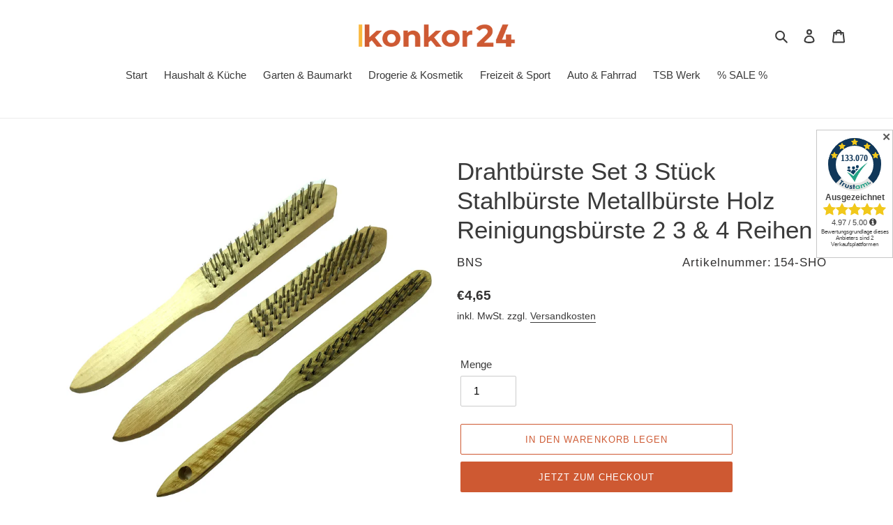

--- FILE ---
content_type: text/html; charset=utf-8
request_url: https://dev.flomllr.com/store/discounts
body_size: 34430
content:
{"priceRules":"[base64]/zcHjgsdRMVOAjQp2Df2qT4Oo6Ql8M3UKor7q7DejvWCT105xoEZzQUfqfhG076ktRx0g5pk1wNWv9IuMA3mV8QUM7vupgeYofIWJUZKSCI2zlW8EzmCQkC/VQkR1KU3OxWiCRiHZSI7B0v/1rzdetmcFxeQTl/brPFzZT/mH06+Yzf1C6P2ZMoRpKkBjdkB8Wzj8u7z/j2FcltLfDV5PbHrALqbgdHKXNnY10HW9H3mawtShyIchESH7gNq/tUdYs427k+1bObnKcYegH4TWzyoL/V0i7rkSC2wRofcFZd1xaTpN/WCXgjaxbwi1o9Yr7zTPFjpBDFPU67CV8pNRQKSsC3uijvHRmeTBHiGTodQUCVL8stsRrDv/9TTIsELxFabhjWjR/9Nrqo/D9d86eSQZYmvQEG6Y6FW7UDQxq1j21B4Byh24dsRi5SeTjN8vr9FYJTjIAhuWMlaqSfP6KTYEKW7JYXuwxmZSqBMYEV3iwG7oZEgJfWbre1NmZQ13Ds4Kb/Nkkk+PgXPMqos/GRw6594uTfVxiVSzii0Jal2/[base64]/BTr+R3Sv24wLqin4G1Um3h3R1lMtYwXPTnoQYG0agTAKtcoJIAmpMfWD65yQC+PStwhu8Rjh00S5dM2cU3hDQegoIN8jdesV6QICCzCJTIpyC+eQK5QJxPabM3YlOXrzcizyDZOD2xDY8skGdF9XQ3ne/pRYoBO1nhOnZh00YaPp3ta1q1LX0psOzVcziomzntW+6b8Pp839v0oG3IGp0gVjBKmvq7dz7QrWd7Lu7MQhdIGaH2fUnU3ayPYcnSGeRR5O0IiCWVjFBEQcBQEi5ijAkaokMEKr5WslwttJfh6MSsjPEXZ6+FzNu+2+/kbwRaPJ2tyvlaccwjinHtQBEpr8YsaQf55MPyNq6OFoiE3t0UXP2J0F7MLLLUR9XRrGFejUicf0i7RwfW55c/nY/Z69DHEXNPCa1O77AAOvKNoME6FgyZdUiaVl7wxTacj3QLtv/7Zo0ukA6NUAVF1+JwFEzZ7I/vO/PDTaaCY4afNfOhkOkUsxMtQycXt9u5kjkNbYXppCCzWVsHYI0OKIpA30yZEMAug9hl5AmKAiPjPKp6hSiX4g0xx4IP71KM2idaKAh4elnEXuCyTYAjn1XT9x+4XJqgPZju3ly7HKzI4gaJFK9EjatTDXl/WRDX1Mv7sTngNZPMo6VoaGZIo24i7J0/NCbCTKIRf8d6UICz7eZMuUxYHSP52dTmwwpJwIg6+whlJmpjNf8qu0sekTtemYlkeb712dlv6pxLqaaxezyvt9Q9Gkj7jVqt1z9Yuw4JK7X/oDYLcu7MKEOwnae1RAU7whLhp9tBQtTtzbnjxHolWnwFRGNIyfUkzjJ1V3V5owjTrYR65hqRvxv7KqDui7Gao+jedAo5f98cnr/WvfcAzYJzTN2p1VpSntK3pJmuOBVZIhA2RTAxNI5a8J7doik8D9XohWF4JUsnTCoTSiZhHD9Na1QAx+qU8XDQqaXO+C/ZlKagttKrGwXws+tBn9atde79OxR92yQvj/X4JTLIVYMl32fR/F/wdDmHpsMFnoOLlVrlPw2hHpqsU/I/f6ye32zotZAIiXPZvYTm+DOThGNnkxzYgAAHV8Aq/+ETzs6nt/wWy8JCvQvbxynQHnl6vsNTS1yw/p4irQGR8GQM+zVmtK1ArpRHS09tza9k8waVQaznWiipP3pR+06kav66wqJeN7vh2W3lp1FysYDJBbdkNIAKi44UvqS87KsUM7jbbSUQAcy+O328gWjUue9PwwsBYFSq1+Jg6BdsJm4lyu1F9I+/ozTRkw2Zb2sUg4vcSZY6csooQBipema8tTiDmWOOH1G3nEOTvQnbMufwRcY5b2NbGZm+vfuRSWkvBRY5ltKj/qXKbgZ06WNwFTZAWOGJHDerMlaophC7mPvXzkTtDPQ2lBdayKJ0lBKtKvuk1OVjxy4K0Ez+JXFioETQIFhI0Ih2WtCkHyKhFMT7OBCn/dY5ogL5AS7/KpT5Ryfn4nWmpHiI6V4MrQQu2pXWBzQM17hhD8//31thiFebGuJuVMdWf9cxYFhX+qCUSo7dQ70VTONM/ZRDrpw9EKGiPrnXDk86/lrw48DdV1B1kpIPG8bd2zqmbHwUSLvyfvp5bNRhvcw9HqwwsumbMf53F23+u7pH3G/QWhZDyINaViqDLxTSbPvuiPMuc1dqp6TdtA4hHfM9NihkMXqrdehEUiSNU3XTMjZs2bUJF7MFt4VSS1stc73Qq/eKK3YNbHS3V/bt3Aq6auxW5zox9+6daQ5y4/QebLXX+dLS3ka7MwG7NwLzV+AdXZzbrm3l6FTBSoCDZRyMn/A9K90s+P8XP1zYW9YHJqdyHHFpudTySkcZEG+rhocWV46DCyAbam6uqJDk0HHjb/YGw55xsbEPPVTmgR8nOmkKbJIYp4toxKuzR4/5VPBY89yqHFi3UhTgM/7YBwOLSoKE03ehLo6Z/[base64]/q0lYP8OYKeU0gzOZjquW0BkQYxr1b4p963mM6jtw8uehbMA3P6OuZg+hunJzo41ZuBhgGgXhV5XTs+b2S+qUu/Gg+mXMwjAF7osB95Gp+Uhknag4hRFxeyU9Hy70mkh/LlnWT5rqQECQJrFI7B8fLmfo5CvZDsPWVaEWm/7xxl0LhRnjpUHZWbwTmWJ6VA/cFUfSy6FNUmkCYHwSv8ioMm15QBBoa5TmHwd1/CLWmZzM5up6da2KDpmnWh9wXFcvWk4DZQ6TxAWMaqueqL39Ryft8iJwfuFkCb1184XBn11katseAodaposBcd9u6WSdKdwHHaNEtiTuAusuXTcajk65cWCB0FKT/4btCOdaIobpuDcy5/nWVEL0b0vaQOKNmsZ2BjfRx6CFg2DLHH4M1lgYCDRv3aWl0nHeKF/C/yg1YESoesJFrDbHWGLZNTpuIc/m+Lt18M2CLtcjBk25sz1v37F+syUk1YETzf6DJED57lZP9p88zHaRcW24mwwe7mnTlsMUblim90+l7c0HW/kzAB+NWaPqE1maUFDQvZw3EDrWub7YuzP82KiZM6s2ADBM9kocnLMQSFxqqmHaSw/Yn0rQtBWptitzVjH5e8KNBE4MODPTryDuYhwHI7Cw9lJ0OoF1QLGvsdY1RaDA/szLDjWM/ijZSn37WruasD1bZ4tZYt8yaNcSqMgnWN1UHGiARM1+tGkV3YyRtykFo1xekayEHoYEQ2OD3Fm1yl2UyO+CVXPqhvCeqOfVP2qSxVeZoVAelLRXrkmCDtQE3oNcyGE9YnCw6iVs6x2aHAJuSdj7y86sMgnr/7H5BxRB+TxnZHDANPY0wQaHB3GULBSnJAziSpocrhX/I2V7nzlofclJl7pJhNT+R2hClbritSHz3lZvXMHG/xfGTKnv931Wy5UvPemCSLujJGGaUN8vdMYgGSudTIX3maxj6rXdvW/e4NV78n8GngDPGzbuvWyXfV6aHwSSvbp61Ia8r/efCa7WOQrsL1YnbbQx/SPzDsW3Vr32tLSH8uqMCqNvxtgcYrKrqk0uyuIdBI9uhlhaQDVvRtBRuT1ZzZFxmV5+5wkpjD1z5vIChjxmQSSHhBSrLhMIM4glFz+/yCzG0Y52n3IGhRMBHlrY6/6C0x4D3J5eDHHsiQfRyjE0IT2ZJ0pfYAtn83JTP2Q3TCogezA2lcgbo0fcwqqOFpvSKzvVrpfXCiKSmhkfdAAS7oLmo2iUZ1h8sZYII2th1mk3C9jDm/FIMmUXjK1VqaV8QGIrDeuGIm3hxIXiNzVesDDqb5dMWlzYNzAgsMi/TBxbq3m8OIBJ1g6WozDVXsO1u3WxQniINiq5ge9wmBZpCB2igP0M3alh2GFUy2oX582NO5DLJBtxqy3gtWxLf6APxhNkkJELD7kuYP0npufz/K9BRyyLdBKVXejFDGXVM0TLuv4oyRxK1m328tETtVxALGDylI2xg0EUSmVNHihJxBVOL9HrEH06cSaVC2L6hMMQ7sTtCns2pT0hl/mLGP+iTxoFNWdOtCv4BOBX1SZ+/znmXJhM4yZG1UFhU+WVZZObVisG/H++8tG72DzbIzDfmXynjZHLo5BSIh0pWO45RJmwjk6mt8WhZ7tPyMGbxuw+/nDU1LLrOBOTdFLz1JqqdeeoXjJEQSa7o7/3c4UbdgU4wRtdkZ6arZxI3uo4kDAQM38vFvTFuv4utrAS3aUp4N67XhDftCs+jwvAxoByKzmvldz/uWC3rIyZmhGIcPlQFNX7WmR252WDQ0Wa14MtkKxZ4b+XnTazuLyumhDFgh1s1WBG/jfoVWIE5h5y1FIryL3kPwFFLaO3LjfvHpy6BnSawnaZ20+K5cB5jmkqg5IExsYt6Zr5m4fOmTSzMmKI39DdVWBb0lFkSTQx0sMU0OXaz+X6Ly1WLVhY/o5kw3WO8C/[base64]/oDfPOCAq0LA3ssO8fQUU9sjsBhu3gyETBiwt7gnXCi5jdKbznZHXhqxcTIOEnXnegOiTDYszde2apJZ5MF9ie5ZsvoTTTFXv02Y+bOdbJrjIsotaURAn6PL7iMss3cl8G1xKeb1KcV0VsUq5pR/+AASJjualagHFU7krutfFd3LvW/SejdEUFXaE1pwc+o3NfcZ1UMQeXM1VzRWIJcrpfXfuhfwWbq9+6ldYh+VS/phTs/OLxG84tolchSXCSoDXif5Bx0XRrm2Uy05xreDTOg+6FHwc/ZD76z/t+DH/H1l7bcYnzX7J94g8G228aHzbyhUc9VKV6fDTkOdm58jmKwtNdrX98eAi13T73HGYmYfOb//6OetN/[base64]/CpC++leOjCIL2rrn48K4ajYjOj8TnwBpJJ2pU1NLOIkCu6EK0i62QGo9MdDYjvC5j9NcBEYQ2jdOVIQs0jDbr3GZsb6oRUjxdanpO9quD5v/oWQrhQCBDVXvG4ONPZuoHIALr0JGA6IVpBU/v7jV1fJ+iCTSnCxGGxI9gBm4akn7Ao23YyjvL4jtjadr+nAE9rHUquc6rsM1ZJ00yN6SIu07iMstNwPs6D7vArzBzDfshyJF3eLXRmyzOo8DlXlwUPWrrECawcCEJsnsRs5pXwF/mMIbHn+pVYjoDWd+Cl+LPrljOqL7wbaP1Vv6Tu3dHJtf+mwSg0xEjPppU1vGHV6PzxDe+dutiUwYnQ20M6oZy/vcdx2L/+hPC3PH+TqgOZO1zGguKDAZOtFuHGkJezFaWi9mcXLWLY7XYYtuyqSUQC0VZXSd32wBHdt7dGBFnSbi2ErDoo9EMXqHB6JE9vb7ydtQP+oXMMhaX4TE6U5kYiiGZb/EPRaQsCl+kybjlaJ6/wblSLJYfojUOXwykJW8Pj6gS4PkOPEcmpM/JZ5vdUCmmmAexj+lhn3D6u4S/NC/eHv3aT7oEaaqXGUj94h1xKuTmLjvOFQSuE8ZqTiyUl4ddopvY/twoU6PZAzS++M817tQ5oSw50sL4DErXofI6qRKHMwaRn1NiXFPKjdKCJY/2OrQqqm19wA3NahdHQExCXycKD0EysVojTNzBJNkKDmETwrALvRvkFR1BiJ0XXRxRXJ0vmy9t7sMMzbG1/doVhCDKgzRIJujjZotcvBLLDbp0lkZqWUzCopsD48oyHbZ/ZpiiyLwQQseHbnxwoeaVLF1Gp/bFm+tBqLrlOcs4ffj0Y15o0z1eRi4htZcys9Iy70MNFqpxbD5QM2bxsr51jy4CjebkrORjwNb1pdIxh40/gAq0FV+UNgb3ziJEXBE43LvLbkUqqnrQs2nrmUlwKRvC075aZNULBL7mArnLT5P/rP90URbfE6JkIyJPrt6Yy+3Sqyw+GffjFvfMBAMjXb0jrPWYl7gqZA/YZbp6Uzsi5RqTENycdshHUJbEBw83SqGYF1ZHWCcxJq1CxPUA+cb7eFPLFinVoVwWdKHRdvQaSrKcNvkAKwOQy7Ek1Ca+Txkww39ED3kid95jJpmZkSk1hnihBIySzICOOwqqpgHVJVR0/PEVqcp/a5ar9A9rDB3uUOJ8t54LTjrW6F+TMRTdH5vTkWAtko2SlyDyQ4J8gPdNXw9WdGX++u+3GA/d3JRC+aSsyIuV6zNVQ0/3Pxz65tnK2G0U+ZsUTrxUzRWbcUr3Ua8fnqqd7ML/WHFyIHehPSkhUGy8/a7L/00E4LRTcLWNjDNA27hGyaYmksvaoQHl2/PMeIpCmTexPIopCn3wZRNpnpxENRsqt/[base64]/JuHPA9uetpBumk3WS6QjDSMfYxD/Z3gLn5J7zRt9PUL0HWB1a8FBacNJVLQdsTTYz/hbTsJdzhA7xCiNKTEu41p6G7I9m3FcoUA4QebExXdrDSNxHMWsp32yHqQ3OCOdr6LUyWkFlplvvbXGjHK9iVg3QUaoJ5unw/WnPpGwpHlfQmBk1BieznzAoD8WwkDC+gcprW1jSbHEkLUdnWxygwzaMKTzhqE3SO7bzGkT69HAl4fke4tGAE3zx3bddmh6JG9SxEXI7A6YbhN5ECflNN+thnsLfFZ1iFrhHuM5llUrI+T2kR1ri/hCto46+mioAdwrACglvx2y4Oy3mL5BZjfsYugy/6QXgKz8/qC/C3fBYlr64YfsAoQXRLXrCEMXhXygkbYcIG1cAnRrXVQoDPu+R7xuz9FGDJLUZV1IAK2UmP1sAZovKs6zUJOLs1g2NUmXuL7iq01nZVdgIn71fGQpbMuI2I/vbgv6KSzZdQ+p/51bmCwb6Mi7g1MvfwzrOzQHk9LtPVNRlpTY3sLG4TzZtj7nF1r8rF7RI00QT5L+H31tOTB5qTLBOJEClOYO0c+UeiNhsUc7vvAc5zPuzY4FpaxFbO4XA8NtiQkS961Dpw4wLYBtXfFFLH9AEd3FR5xwvMZZRrSZbA/ACBt6oW3fb4HJyiz6Ai33sqEKLYrPYWABAAQ6OQFm78/sZVtBEuUfRUPbUQFr6jQoAYgEYnm3fkaayBsyjc15qIzFf16gW3yzphcbRP0AH2gl+/UiO9YlmYwPN1WDxjbm9OXmBzTtxs+X08eI3ae/PUbYv8Tv5ZZzueG0IkNdLfuLlRapzpeXturOGuOHF3DozU6cKwGDAL7gq+ajh1Ilqu2UfPBPnos8xvc94qTRRG6YU+i4+vyMlS3SY1bHkiAAVTWbtjkP/eOk1TFW486lr+JJPnIOIR2O/JAGw5kwM8riTBaf1Yv6Ee6uViVGFhYC8Qy3LgREar3ARQpP/[base64]/Ttr2UvVQJcDJfU6owZ/nWe7l0sbiX1pPcVIRR3nXd3Aj4+n2YDfHqgC2ns7a5pCEZegqn8nY1i0h36GE1edh9NORksvoJWWMpdEDfhl1jNDhxgnalPsvH9+5wNXqsdn/Qmk9xgjwOc2Y8QMOxC5urF11slRhTSX/ra2ovsfg5P2pBoXoZ0FLgx+p3jxyD+tRCGJWHGh09BYl0WM79PcyPqGR1YdvCPTvYSECPMmzULvghD2v2MsO7pEhBWFrq3iEoCvzkp8+NGLaJB3q7UkNiHblXs8KK1qrZ9NZd3IjcngVELD/o5DlcPlu/YN9jvZq2XWRi7u3OKWwcvhTN06W2B1IJldosUAYJk5QRHRFYGEViel+ZJC6qR3p0g8JHweUP3SHssFA3+kyQpoBUqjWCh23lsbBIzcPQQNxm0Dur0/ntiyVEB5siZC3klOar01GBLli5ditR3RuJYngSxg2E/TMUWhExC9RhvpcWCOmzSPx2Dc+eB/CgHQqHOQ+obtk4tAqO0V7Fi5Nrru9o3Tw5U2R0zcqbJ7Zl6ForN7UzeO1k5MBuPI73kg9FvCsmaUlplO37Lvkm4ZFQOZf4ecm5bEsnWqEJ2R/Twzkn9uOTCEL7Cie+smN4Bd/t9aUCeyb/MoadgAjt1/89hhXTx5ho3SOLTVDpCz81KQZ1XP5nJip/s+2cc8LIFqY5KwV+OluH4XlEim4UpmsD6EtWVFnjWBifQXmBEVWhe7SQlDzThMQSU2wohbL6fkb6io07t8OARtQO8pyeidqkr+l/[base64]/Ks7wFNRUugzKL3gdVu9ccVHF0keb7o6Wa+SrYW5vTgdAOnHEiGbu3dJC2u0S+DspAQBx/XQ5KWP7xpyrdd0zVVaGmdduPbVzQG0yM0f9QNLevYcV77LE05WSCaj5yV9rm38cN8oxZu68/OsaN7nCY86rWOKCgk1qRRO+I9+KxwrongPCVe1VTWzPGSDBu0kymczQpWBaBsTHGJyOlaynZZeBLC+4Qp3hBaVCwtT2/[base64]/TQAdm99JBDb8rMsJbB5oCyULV0zipvkMOfdgJnEfkZTsjf/l5LCiwc8wfBcP8v3g+V0dvxeaEfP32ANssYwQlCPmkzBELwsTCCwc5AicNjalndjjNYskN5A0B3Ke+4t/oGpp+g0bRGJmqg2L7KEw3k1opxrSq0ueWbZotK+eV0PS6RpSJ1f6P3HCeyr8GWY1o7jPM/9lg+uRz5h20VAFu2j1H/K+wPxPPzS7ua2Z6194y/6XsHxmEchZunb4Y179swURhWfstf0zNRT5Q2XTg0Dmpei44331jMIU6wWF7oAocCqMRPXg3PqO77QLncAzuopZ1H+WQzM55zsdmtIysA/A9Mfzm92/d1KjsfrxTyVEcx3pQ9N8QAbbU7c/PYJok9JyHrHylDzMZ3ZE7U3HiVRUMAeX2dGKl9Vid74BHvJLktrbixEjOu/1X/[base64]/o4uMA+qSVr1pUwLmSUPHl7YsRFiFG5k9vXYPWCovzX6eldgvtfOTGqriagbBwGI1gNdXYLXLHfEbRNqfFsoh2ceEmvV+VYwmohYpiXoD8jnr6o88C8zzZi1/[base64]/R+B2d93lQJXNX5ysUPbLzSHoDekIh/++Lm74y8uTuMhQMlsktPbNRGwx6z/dMG73GDLcLDNJUxY018itRSymkJBM+pOt2awl/YBdFERmo5npU1GKiP6FkzbxLqIoAzoWN5kc+MV9NLqIxkMD+iy3fQ1eNF89c3oWj3yq4OTuc6qfdZHd6M/35xZ0JuEY8FSiZHy/qCW7BARiVT5o0Gduc78u5FcntYQrOaQQ+dYzTq7Vw9/sYF+Hy1ozcKfvH/fnDNXAndo/nw3qi8wGhAJ1yNMmYY8Dau1W+A8WLFNzXBR8iiT51/[base64]/YNNV0D4YuYAWQ8o4IBh25y9CyTZenp4wEJkwav+Ah2bceLEMQO+ffE6q/Wan6MTs7O50cB+epKGYv/UbAKc6qFgGjPfLseMqT4bW1MxW+cG49BkY+65UghrnQ20FgaBuYhu9qLemh1dE0RqRw53Ko0McHiWGewsaNr9hnhqo2wxbuc3jr2kJyLKy+QsIUsS/VNhEeYa2CMxZxILeaHjeNAzHw8XYU2If+a6RprHCtXpJLyIEgQR+yifKdMkdKsEpDhonlpdu56ySCMAkw5MbZxzOyIQgeYy8eGTDKhs80qf9877hEjy8eboLsj7qZU3WT/SpfhaAyyzzg21c29N2cipt+O1uL4Efd90C/qrXE+Lo7R7qwiEsdKiX0jvW12s4GeQmUaf4+cxKg4u95ouRnCMVfyNoNQQHNyLw+8SLIk2tu/IXzGfnaIIZhZDD9bOHmoxnTk291jj8e3RK3zpYyy8cfA424Ur3G42xznQEimh59ncWF+7kNQwDVcziPx8BwH68w7moKZtvtMkj9WPCOq9RaZX5X6r7WG2jHJv250/gPlLtPUr5XwME3Jj7daNFZV9A6KuTUnAbUA1xiQW+ceGkkxyJNMA/uw6NtIpEkm1/y3GL5G4RJmxMQkQKXump9sGak/[base64]/D/yIkhlh18c/+rAUh7HCu9bITfGOBfGajLvMJOKSbzdDUTy7lfAbhKG7yfT9WTDfJsEHkkKRLgiRbr1mmFPAStqZ9nxS39hDK3PKNVXfasid9LQ2ghBcy1YnEg9STuYR4xaUABeOEIl4USIfzJEHQ9l/UFW69EnvR945x4jafkfAbUfAfIj31czkpJLC5ctLa+eo/NffqtOVCgvLe45hqL1e1a0JfgKpufuLYFD1CCzVDU2aNtlSPM8dkC/UlyqBtEkwmRQELN3fIjGU2/[base64]/BizAcFvfrZHAIZg/zEgLAEbCZpi4T7BLyGrjIJx9X3C056WQoBHYrM1X4aPqDd+W9bmMslX1HWkNdc1S0VeOcGvUbOM2oFVYzU2cz/2v0g8KKZTYyIq9zuvkiswWwE7mlZv6khbV5fq07DvHouANQdP8vEUkVW/V7rH/2tlciuQRfxxVe6Yv+nw2guNOy3zHNPXdBOwgzkC+MBy5z3bt2E4M44glz/cGFbSXsYQg35D4RNJTth3kgHewjwcKdvsky2+orEN3OLyVmn5rda5Igh7G+EDt1e24/tm3mEFHj0UzTHGbfLWzOwW6iPPicapyOO3uRFui7RTUtniptJ5rkI+w0u1BKpo5wTqut7ecrHFB4ZOBBZBHvGqYKBCM96690pMWe/E/7cJZ+GPeVgRsVzO847uYSZWbG/5A4o2bbY1THryhnFHTCnO0LvDscsT2pgI/Xl9bcBO6zKT5aLtLJySpMe+gsORhG0J7XMxPTosFiGbuDj22RxA6yF3kHKFJTPTuBiqx9bJ4IGdnAB1A3EtphnDXgo7poyTjCmjjNBY8eMdsTkxnxK8ssGPags93CAO0DctuKXBmKIlINPvG96eaTZpPqi2e5aJdmsixeyPsW0zINvX7g8OlL6ayR3j8xl6/hQKHrj83Y3vwdxPcXdu+swJ2tq+pWUfs4t4y5kYOe9xUS38tJc0ChFeTtA2Zr4wvjVL/MTV5uBqjVAk1LnHblXDPl6/9cSwv3okp/qSfoChgGQjCJbT1HZlxzlSFJ41k7/NVtYeLMMK+hZYExk06U5nXqBruko550fGs1z+AJInJG+ZWPBekv+ircFYvutRVBVBkQUCgieOxYiT6/nYLv6Fedbfz2j789qXHjBgQlRlQz3L8sY2Y4DEWY34ptgIdYBj+HZnE+8zgp+9sciYanChxzaezG7RWS3BpCddY1dahJfZeBk3VGFzDMz9j6AwYQMQZQbXwuc/2/J4BEFlMtFglXBLP/QFoQIMiIoCQ9hAjOHVnd/FO4cw+2ku7ZJkO096iO7KDTkpzR2M3TtcMcCYt9aboC4+/Rj0Y+7Bq41Bip/TLlfe7jps9E7/ZOx7PCYsl+nFXHPEYj+W1s6ZVAjfM5MwboUUE4iVcHlM+UaJRdspDsFRkJRB0xSenLhGLSt8xEZO+r4gI7pFm5xJUG/[base64]/wZ1aIcHm5FHUt8YIyx8Eig+jF+LtfyIF66Qrhi8kbgMMDv7Ot2Sdx20m1JsS7z+BWEjJpnp0nrw4OgZsusQXQr5yQrztcaeZe2FlU/sOCTggTr/n5/RJMXcNI3iGzxGvdqbOnxy+Lx7iNeu5rUYdb+wA2XlrlzQbIOciYn1FM7JHxt3ib8qR651YmFHyCvyJgkd+mqHae2n1wcCUqfd1cfWwqDuV7JK38VPGBawAitQJhP78AkEoLFE/k9zzB/CtsH7LezFYX4c59fnW9CGr5mZrJbK77FeQqXE/[base64]/5opOjZ/5xDqKeZF6VI7rzsNM0hYNVAHCnbtbuq131IwQ5gTWfUR6Kzd83tsgscKCD+z+k4aEvSZrF+SMZE33uGWn1d0KM/QWVmOWSgRUg87t3oxLljaWKuElUaCO3EeOdOvjSZr/Syi68Mdv+5A8Aj0undKL0JBks4UGLM0b0h2/omIweflcgJmuUAmVSzX8q7vVickxPPDxl1KzYcji2+qz4HDviTuUwZaQKSwE+yg54Z5Ihiu8voR9FIbAqHioWXcsuKgUdhhyT8+WfgKGBPNTxl4LuJiQpghbcWXQ1AywNhgxZc4jx/PVODEwbK69sF6lj0dRduk7oJpNc/tWz7JG0vburv7VkRXCpPfj2voxdk9QewFp0NkFCTp+g1+q6Ny7T+m0jTYg+/0pQkHrpQyEZEL5cXjfRPLwSs3z1PEyCgOSRIv1JXVBJijPzd6FvVQTOANKBsQ9MvUVUWHiQDyjUQqLPZX7d4LIFNTcN//WdrKdxUQfU2GLAisGLdrVtb4s1tNhK6c6bobt/EGJYJghPPFv+1ZRgbZXJsoL1Shy21SVAZtFuiZOXyAEMNJkyJpt1uWnPrJEB2oyJ0cgINEsyPR+hO3xVfnoGy25HKx1qf1ozTNaMpM5CtIKc/3ryUkRPZpIlhvTJqmU+rMi2SAAC8dZLCZQtma7CJ9W1aE2DXq3jy9tZh9hkOfExfGiv6roTEBBecqrFXgmgbD59J9m5lIb+Qdpb7kYfjnayveYpKSjs1mOGI+h8TUQoLaglEDBW8nY/0wJjkcq0gogS0hZ4mqDa5jecN+Cm9RMopf3k8fnjEnQucz9p/QztOJJQbgtZg2cinqV/addMxS6NxZEpto7kHmYjGZ0m6CIGGsckKj1YkniIIYnUbOb7ZgjWMo4rnDZ4XTDX2YY2d/u6dtqtUhVGgc7Y7ZScsyz5VFPReecpBFUywgW+k38gEnHONC7BNWmWlIDmPYfGvHMO+lGoRfZjkL+W/OBYo5L9OzIV6N52GJaqLGfkUkwtmzSfYwOcV5sc8U+qY1phOIHLSo8kgXtcTAlmYz/[base64]/VJvxUfuadncxYahd+Qh5NTROULx9kbeG/s6gOIRDkqdQJX6XhzTSrDayf/7Nrd/3Tt8XVigqhaM1XPROoS+6HtLa2Cj5swcTr3plTfO/Iun4Fa6OIk2EwyBTf/wdMhkL0Dt89nSeZifusKKERTuwED33SNTq10yzDEnoq2IqIksDCHFmM/[base64]/e3RVl95WPoja+/AJ0UatmPFbilnDCLk/pGWkDrYBNOsSSauzQZwG4+1F93WbvCYzAemJMXgfnvO6laGn6YxQolWpo9h7DFRa/erFc+PWpFm8dn22mA8kXnE/[base64]/ngD3F+r1jomY2jWSHEcX1R60Kgan1BG0KuZpvtwxjm8EVCczURuj+812jzt4TxZsXkCxyih9c1jHf8iRZY/wooj5CFkyn01VJYo+NfCMdCohZ1lJZJgkKVgQraOnIU9R0uSnldBaDO5wAOYoyhkiz70M0EQWxSHkkrN8jzZkLCTE3bw9YYmCDovQef+MGsXp0jRD0eUjYwO08ldU7B4hxQckfLgym/ouVmUh/sFJm7zW+8DuQXvThxGY+GtiJigUaMookSfXSqlV+4daniI0ASJ5PsRkwDaIZU6FAAZhDS//kqZELltnup1n9VLaMyoG/G3aQQtgpgTIu/YtMGZS8+sGAAb6o7axAJXXYvohRGV8pIZGe0sueS5CS5Dv4UvMegPUnLGQnXn1jubWTXt/VrT1vOrvdKeTymI2zyk3mfl4sRRj5aS8T16HpGFx+7otGgBgFmuYpZ+bQXFw5Pkb7AM0BDRANDkbrnftDRxgRFfSqMxABXe+eYRT1y5p11i8LiKjQ78gf5W298Td2RBYxf+7A30WhCbQp9pWl6jl9Ek0M9uTrO8/RyBW6niRkgjdu1lCWM3uPwFqWeX5ZPDHPhWxmt0xE39Xi5q2uuO4Y015dyoy0A8CG94GrxGcj5UIt5CYmVZvkjYBDamhlauc9ZLqPDuO6EXZ8tELtgkIBHxqLhdzKmUakd33M8LyAM+7cJzVxyDhOHL/46iHazQRMMsv8e37gFz2eC/HXCWJrrz/OAVjS7jUKMe0877wiWV0oIWLU7HwjT7785RJvLIw2TJVO85fbhWMOGHRorfMo7dVH7mCrKCC6p7wnAotevNZbDjhrluqTN3vygu0yDIgMHD2VRy6hXwtqDWe/6M7ytkXIhkR6PWEKDmigLScA7HctIvHqubi2p20hJRmigCoemVRM1i/qCNx/c0n1l235qYVxXb4jD4osc++vXsqkYrI/[base64]/rm1ELQRc69CTCl+zABCrwyZbT40duaTXOKNOCOCz6zFkhRtyiMFzVxSv+cG8ASXhAMAhDm6+DlNaO1pNbdQR75fGt+ezoZUAmyUO9/5RhTl+SexXfz7saxBaaeWSXEVSuBNZPzBa7+AqsYUMvvzTyf5BfE/9hQSefpeSlNzFGwZm4DmPSzNLVcm9m24IwMz0NgWOlDETMtec7JK36Ktn78vEtPPhVCL53ByOjuisl5ZFOrEq25LbX9N5wlu6mfnvt/[base64]/D9tU4IaVX1xgxVicSW3Ax2tbzQByuIyFmiyJRMzasiF29oClEK7wmaIc13LqC5SyNfAKesTqV/nDtXSiE52XFUFlryVnuh/JQU4Am/zwuZ2I6yPNA8EEOyCkNW/rizreutcUCU4EeIy7rIuEcKef7H6NaIZsN9IaYeYdrMVMN7XAtDVuyH6Tn6jNWH80wbVJAgyZuR0gqryE3D+PZGXsKsAC25AtVTHRV2ZdHM3/AfggSQz9Pzob+h0hrGeNcTLZjc9yoyEy/mv+TUnm7a9wdTgAVig+r4obISrR5/M/p+iUZGvDdZZBiTPI2eglQA/veMOavCRkfD6zZUBoQputfD/FSvi6abGo7L43WKN9OzmE7pDQRmzNXB2iIjvNzOONEd1lf3QNnWkbKlYbtp8T/cVfbv0JBsAG1Iu1abDpYYdnB2r9ZuexPh5hHOcq9EgwvYeT7KJRAvBCUves/[base64]/Chc8LbunfI8Yf7ucxbDiup9l3MpeYRf4iJSHCBSOuSeBoOQGchK3kBhtNtQ0Q0F71X77U8S1LltrdN4JBQff4rWD+TLo6WkG8wEpJXnIr3j6qAg4Pay6XqNZFrkE46w4nI34lGAh+HQq9DpZLXSkrcGNRvDzO+/ZCO8NJU3Tl5oNQWqXJgsmZPMd36ZNR/r6CUbn3fx6uVPoyNtX9J+117VpVss5wX87MPbPaBx/dLJqWvryBFq0pvLTDS5YsC4j6WeAT4Y1Cp0DU4er2l4wlp6sME/J+KtQPMoutnIoV+vJk2t3agx/RPGEuxKa9hpIjCcMaOeIJduBxmHWQuTKNy2MSZ7rF+i5BLIBvGdAzDBd0biat553boQYOXONPM/vvIibFFS8e6EGatAOPK2VG/GIVvXCMqTCipW5JK3cPatl0iZjX43S5rL8hKGogxhS6E4NdL75Q4yISJvYh7IuaXzqqEX+Cp2idk4bZ7WuE93NVgf1f9msA/8lCpJBybTYJprYTYkV5Zk89KLQ81ZCpg9iirsxmXv6rCbOprEc65F1xSedojZM69so5f5kkHe2a2Jn4jPobyVPeD+8WEYgt8Ie2SQ1oyWsKc+e96TCHJ4sqH6wDLne0T1nL8YTzRU9BUaSRtbR1kOA4jPUr+qiy/xqgkLTd6fkHyjp44AJKTAjHq+JNcV4JIf6R3acxO25xHibaTFI7e6XjHqFUVQFSEob3qQJfvtxUIuS56hE3AFV8JS8aIhlJ2SnP0o+llQ722h0FLLb1mLIVYC4+SAsMmKuHBiPpX/5Bbs2CpJzcWYq7UfrYpgqk874mHAhSDPa2rpD+JzJmtNTGabgtXbfGL6Uz3za7cBMxMc0SRCT9luKpYJHGIkCSa7SCwOSL2PVDKSG7lwz+58S4nEVnhyRgvGGhf7KsWdpKipAV0JH3qXASko9AOFx0oLYLqyWYmhanp+CizrFBhxs9Psw21fpVlsbUIIc0vBQ/LZncIp4kYyOvYS0bR4hS/BcYjkznRmRSdmiGBYSxVXKA/foPSpEFmo4UTChX46V1gAtK/21W79nZDifNDh0pNbOIz0ELC7yj3SLPXY5WKnoZktg5PJgc12kRBPnemgiVE70Y5aOn4UhRPiNKge3CYbARX/RzL7w8Dqw3OlwdeSno6dlfU64MvqFitV9kxH+wDZXoHP8S6LpC6Nc0uJU0UJWrRpDNEO0yb8FS3BA+z3tcOdMAxfqiyNees5Kuc2QX5w+Pa0YeXKsaQKjQB8k6EOQc367hUy/+0jBJhwU77ziRU0XqvpXHmRpyfzfncy4kyPfPhx3ndiOw5CxS6rtA0WR1S1mePJZewQ28rHHlYL4rk9wXBQwqyKghwOGaXyj1q/ZLXRjCIxR2werJPMwLCO0JdD2DxgDvnYHMUij+JO3dUCwFCjGZg5+FAmW+5o76pm1jXjaQT6Oqd1nl/1FrTJq2LmNBp2maRoGEZn97G7v04FGKc98uIbHienhBuiJgMBT/unIH7Fg9RX6oEjH8KI6LnMD+7ocVrGiPysbfvwGDo1R613ri0cqgqz3qtv3PQBvjPUbMHLz9C69HtTZFrEUvKazbe/Pc/5RCYCSZBRUzOHYAE9aYpU7QwQRidKhwIVKbBsf3dtlHiCHjK+1zloZ0z03XY2+ga3UTHoamFx7E7HUv7EOQFJmSMMki7k5KebAQJ36wfNeXXlXzsKMJKX5QSmOrl9h74j7uEgSLMWqHs3eSLarq0VmTfipkf+qHAWcBtj37FRJjpbUn63vD/o0c1OV9Y6zebuTrROsKkps/aw1JgTU1jpdsU+oNa/Sz8xdPrIVAyCU2NqVb4BLluDe1R1jT8LX1klv3hBi9D9cMI6YBqah/4nUfB/KaBgFUKgsjQUg/pwntk3Bp4Fu0BngMHxib7Fdd1P9Uo5+NiFWvOrzm6VCWPc88wNi8FaUx1pAy5LMrGS/rlnZMq5+S1+F/AyOpX9WaPfu/rA7jo1LEWBngD0qHmbr5YOEhrKaDP13UL9TulDbindJWBBEu/VkMfwdBo9ha0s38Nj+G71YRD0BVcvzMPlnTFxTSpG0MFqO0y6rv52IjISTV1mnjPejLHtzMpYmwtx6IhG7Phxe4FyaD++M5+rNvWVlZXU7SOWAZMussjMir1SP8f/IXy448CChLzasm+RfU7JN9ce0TWAW0qfyb6JP8yvRuEc4FvlThoR9qRO8q0SZcHAYnal19CbgIMH4v9vrrGrMcHL+jB0dQUYqKqv98o+N9X4onKA6aOZePF0uLo4v52cXPPcTpjfLZsg5YAEBrlFZwS0jO2dZ0ihyoBsKLgKlMMMPRk62dOrESS/Yz3aDfbCHPhTibnW4ItVQz0eTOtd4gNVZuS35Os79/ryegH7robrcPo2MKARFJ5EWVVYXZnJntl3fIz1EPf5rF8XwZK7t3jsgx0IXtXUXIQNRf0EbTkkCPurBimCCjFodI3GnIoHTRsb6OTU2qh2iTUvlm0H1ikjyoLaXGxMdxZkUvT+2qxHe2dvUdjf8+gYTX7SuU25eGwQt0d+WKx2XOGwuwVnM7WAZ03t/MIxPkYU7tEFwjVzgcrZha5Tul9cVyTOSZ7L6LO1CrMLgtWbwvUqOcQ/WwWWjxeJ0TeNiWWO0Mf0QmRS7ygnofTBgf/l3wiZ7gKGuIBnG4D741GPQi6E+knXRXxNzSLmN2PmmPt1FpWp9xFcu4lqk0mYRnVXbqgE0CcVTvkN5LwpeliEKLXldQ6JBwBSIopV/LLmE1D0kZ2cty+72hLTf0mr1VwYjBE64h0Xr4tIyP24pr4UmIj6i36EI7LszglV50Er7svClZY8llTm7vvkzokMApSev+96Ry0m7jmSOgjeIPTDndZTCGeX1rx1s6nHC3Nq/f4lcZ0YrmamheR9l2HB8WzAT7LKftJkM5/OJG1oAQXeMLRrGfEdLgxa0QTMxQ1ZbCiFke9j89pwneUzZCaU0Z6AC+ZovINNeKenshaI2GQ/3MOAdfanSMq2RzCaU/e+stpE+DAABH1ZH6kLQHVOcjE9uugciOYOoWLjxK/lfl9NXQc8MTuZNfbpjdulOuTxTUfqjzQNEOCfXkrROIiBUhLttTYWXpuom/poxiCxYSIHD8zhGKahhhj2shvbH8UA2W+ra+2W8KZQg5KPTH5+WND/QCH3RdJrIxKSrEG2glzyWZIoKa/[base64]/L6IAJ9UcsaORH92Usatq5U0Q+vZxJ+XCKc0GV9a2pd0LMPvXQEBzeb6xdjL39MRpKIITYIeowMKQ7tT6vFWYg6EtvOfBlFykhpPwHdU1/KkdlkE6pNAQJCLhHAhfAnYBq3jVy0QtR2WuC1pHa35oGSHt4z2VV+9RPe2kukwxrU2xUMRtik0A1YWdDwcGRaxZO7jay6gAIw7Qhw73j+Wh3BwmVCUaGZo90nfTbTIfMU/Dr5yJQzE3vTA1dT1vYqmjwcBh/UN04h9yKCWbBCWp5jJLMuZ3M0008lnpc2ZOUpnhlxwSuN+tassdRgmtsP1pmx7ALhdajV00hKjVWZllEhSZyh4kLYTLJo3Z6k5QgPEtXaWIMbKfl2RaA3/mYgEZFIv9Th0j6ghAZBimnSFKRLvv8y9fNtCQyByP/5XWR3hEFcBk5qGAqZJq0uJP7e6IfZ3FWFSFK+SO0aofNcWniN2V9B2sWZQWhFQ/yrX+Z/AE7aEeO9Puo2ELtIlqtZRWtXMER2UdKcwOczEES9qWFBa1Aevxry/wW9vxdK242wh2Ss/[base64]/hhkJuVCWdtyjaaadvBV4tzwwypnaqbSgyTdncB9YRaQsLyA+Gfsxj/rLF0lg+dmQM8NVXk2h/fi6ii6tRs+YB+h2Bdgn+XNAN+87KGiDKxPCu29MDRyiO58Q3QKmKNlO8p6IoPG2nFx4Q5CPWPpcHIX70sJH3BgCdDSGlUJYR2ZEnWHD/2u2VY0AVvfSoqO/5L8LebOkjroK9+bE27/gpI5i/NKuLem6dQdJ6IZMOG1f0vQhzhFZTWeA0TL6x7LkE91C67VAZ4x0u03/6kpPyY4wbEw5BvqmBKF9hAeQoh8mhWbfBlnWb1sYeEvom9lO35KMaIWs4MUkNQQESukQHYbWKKlJjPaI9tdGAXCOTniNduGyFlQq41ITsk5s0YF5LmOZz/sFuXbKJlyjA2GBakKzL7f+Fq2RKUa54H6m+clcctZsN9ZlmQRdkqJ1ygBipb5BY8T7YgSl2ho/dmdaU4UTfuJpH76gERqs/DQrn6xb67OemYPUIAx332+zApzFuSXw0CWaxU9PSlsE4tN5+dXYL05B6bLejS7Vmb/GNSiX0miBchUJTWH/[base64]/9JdnQQGNteGOei9fvhL/iK+YhKCx2S0eMz+RDVlgbdkBVmj+H/KpDyO8AOED8SljJj1GqpuXvW3Iv6HpQv6Go7y2RQixTzxD3TTdcFruytDduQLJPiSRLFf7dn5xpg9Rqqvz0RrrFvgGkkmUgCm8T5ZUOUVyK9s5DJxygIiMRbUNFSyn2jg6EoH8WduvFzmnKQef9bPGtUjUMEcVe8/Rxp6SWx0TnqNF97Ft11ineY6mTRM5gP0z6vPYnCohieh748bc8JHo96eaJ//BQsqRrpk3/fUQ9t7WZDkhqg/JUG4RTVdv9ung+2TgO0ASZfkddTTG/Bpp8Za+KtfHdhBMNNPV3+/GCd9hx4wBdL0JSIKnwPOboHezg8DP42hBGL9b4N4/48DZGbeaf4cMJnQSnnVYRXKn6e94WaDNfOYQ0c+Gb5B3A8JYedI749obZkIKs3wck0Z2gnbIlH2L/aMg1l6pWqpJE3cflN48YTJpfilK4UnWGuyzliw9VYgqMQpzmjNYuoYYOAl5FoHxMW3IhF72qXkaGx8zfseD4kJ2BdXBgj4/pnQ+mf5GfnOHMH8ktYxFV/17I5aawWyFWVf9ZWx+rLSiyDD6BoSauu2jkM+u/5Dz/[base64]/9ZiS6r8LZcXfUC4CRiD1K0XTZJ437LHQDh12jF7+TrB83RlzCNmA10pSVGqiVuRVXI51RyBU2WaUdf/D1SVqlnRwQrDrTsDLV1eJie8/mWEsDjbVLc84AEw5mJyagFZ4YIMLe7Au/LzXBDJNsO3fyH/deBH2bnTJfPPBxWJEHUaPJ3RPktQJrGwAa/Hui8V11BjY9nO5Y9jWinE1PdDO3cr4af2Ym9w8ZQcoyAUooDS+48b3NkhfTnnXdU4450JRrb/hamYqTujnv7SbKCADzfX2snOxPyFIzQpo4KIumT68LMgFFjxhS8IZ/apBN/cSu7Pec3YDlQjrm4HwP6ByIjP8SE0Z9Dn7Ae2ik3jrucKmR04udAGQXUywEwEuGp1cnzX4i/O0L3pSCmYzfnkohzgmm9qHdRxCLCP3Ft+bUCGe+g8CQxZWSDqOs9qfYE8YzT88J6LknnTQ2xcYqQAuz6Lr1QqWDj4b+smi2VpNyhnA0R9g/tk1F132OAmbmQdOXpu0tPzbrXRVoU6uFN2buehbEsTye0LG/kjX0So9evhCupvoNyGq/1zEk2uunZIEY43Fh1nHDIp1PxcH/iWKCnj34BLrkqRUKeQ/nRRKdVzWrKee/gU7xQttn3KHQJUbQ4IvjkoaSerlQO7KGVE4zwlhsPvOaEjJs0itiAudUKAgeMkiVLSgQ0rMxyfNjCUEH/VZ/0+j2cl/j4Lc70AvNuzUBIKrINpIlMccqZTQ/s2eMSwas7zyyhme5XfN4JGqIZBfZiG2vUqV4cY08BLoxEQejZz6JhgsWwHIiQ5uGjmU8oYecUvXr9cWL/xAtaCrXdFtFcgH5LNVZUiPEqeNL7KOsYK8PnBq1rcyHrwWJE/nyCCTJZTFrUF+9T2CSKIKJvzZTlScRxiriYBtQFv9FjkXRdWI+7+jm3p4EVB+ullC/EhZFhmNP2HTGMOeGGVvLqaBv7MfympoGM+9fM9vgvcSlQc+K3qqGKe5F1BUVujT6Jwrr/M6p0MqCSev2R+K2n/P/qR2i+lLKsOeWTKz8qbz9O7h6yLzln0yFfvNkIdeFt7J2z/rqM5snQDnzXF2ZxlxuLx3m3BEcadhPrNv7fuNBeyfWurxEiEC2CESBbQCwNuDYuvZWnboLRx0B+yfErRXifg738xF3wdgCBaWsh1XBXCLMane/+PsFrSkdLpg1ke8LaGYrGAwh5qL46XNHtLh83jjQaSMd659H2Qw1KaPmBNWSThrm9YaEkI2Z4aw59gVIg3zZbNjAc+L2Xg6qEspPH8XuBorDo/ezpUZn4edkxS2dyr5JegEL1rYnz1sv3WVDfdSpkSu4f/cdaOrXnNHY227qhS8JbK965JEmWF4dV5jBw6gnLF7SFy8N/7Qh4tYP+oqMSiT48+CYLTYO+rujbyNFlVCxCWadQ+elCdM+q9KNrvMx+SLEBkaK1h4C4c1KbGXH8BkDb4t3Za18IFm3IZRO8W9uumCMH2tEG+QizAoAJpGpNjpiFB2azq4gcVPGWaXCcbkVokDk8kHW7iE9Rrx7lAuELTXSsBtceK90gCHgDA4fy7XUIjx2apt/L5e99vtd87UfOpden/OX0NSOizlO1U22fD62QqjIeS/Lfnjo9DcVM64ZKah5MIPiPnHXNawSOZby4QA2eMFosvZnauCYKN57VosrKEsf42+zB2LaI8L5PTE6C2spVDf1eVABmECK4vH7GABzhL6aHiBMK0nxJsvq/Bmf+9iXVMGWILVBZwOka56bITWord/ErkKRXcU7Fao5+SKuwJuz/lEwT5km3wkViNdGhwKiNXe5ZSv7egArYqOiMuKDi9yHhDBDU71yTHf5+bBBiPsfFJvSlM3ehpcCMsK2jP1iZoknhMSesxUoSaPX4Y3gFPz0CLsYvs3bDapltxCPHSytgzfMphg0pWH40e2v9t7xAH4bpeRbKkzWULMgmK9zpjDrodMJ9A/mpYx1zGVgMPTQly//40mAJGQctypcQgnjwhpze/MFnEjL6Y/Ip6Mf7R3LAL/8b1LIjC66UPVfjp7W4bcSxZH0+PQ9RYv+ZWFmNTewQzwDTEtxTTWKla1FnM2T7QKOrabDy6bTtXNtbc4WLQ2Cw27XTWIMaQqycHCJ8Ptd+be6LCnP7WDtvz07rBOVHlBHU7041msJReGNWy5WAKHXNZEHEJQ6cjMlHhuvRv6I4FGosRleEZICoBUTdczfaKm7Dz8Y/Wv5oOU/2y757DXKeFl2ZftP/3KqP20RuXzzzZkcjcuij/jtLMNfhojGjzuDRsHSY0wEVWR9t2EVdE9bzwvYopbUPyeXoXQbaT7TKH8+a1Bz3te7W3H37gXF9KoGLJRFB/J5DhXWQhdUYyRWEcaQkkVnnUP41f60IvB3gWS4/LH4m8xMJLTkJrVj6+CVoH4HkKmX6BrSkBmb7W2mOLr7m83EUkWgq9elzsAMl0n6YosP9uu2RzlcDTjctXotvGiM45m5nGwX2MPVHNUMICCWnURJY+zwPTEEYxKs0jQtBDBV1Y9npyI5/AV6pm2fcmnIVTf3hNwaGaU7jPiihCZXsX0VkWrW01n0MD68EEsFTE3TeF+Rkeev39niBDKoxD50eccbiQf1W4RBboC/G/C/bX3MXGxOTpAGN935rLFi3O4fdX4Xwf1WvcjrGzLNt9yJpRjQGJdgU0Iy2DlB1ff0Goduw/ZngEnWkXQiJHagUVRXHaYZ/aVsv9+xpR3rC2pbOd6yKQ2zFLNV4FVadJjwiXIPSjxKzU9r52rHDgZdfIFjfE36M8xUZYYr8RSi5I1F1kzY5+SfC8/YOKSdQbEKsEVQRzLqPH9TJKGz5qqMM1JNouVYp5t47O5bZC20AcoZLWJ7eQuEnyHIrANp5sN2n2UgvVk01IaYTEccoabG3F/N88pj6L4L+0A8AMoM3RYOC5aEdftDoW64wt5fbN2f+GuC6/[base64]//9mt4sU6mu5N0BILwf7gDNuLacaomfYJO44c8vdT6qdLQd1XpiDNWQgbwRk1aVXv+kKn+T2F2p69YCvIcOc/PuWUlm6tLXUoIO5jBIL4mGB5Ha1Fapm+ahmVOwLx2DKcaIm0JXNGkfM7UHG6CfEDYuX+I9ql6oYXG6vpqOzG4yIH1GlgZfXnOzZQOk+Vl3NmoFHFnZ3CgB+dxpFe4b52xAsmyTZKTsQyisXProB4c+8WRqjRwd8VWiug+/bSJOVlZi6z1KRIoCgDPwtkWa+G6b/OmnakY/AcDQb1jLbIg590HvI2nFeUuvv/DkS5bcRUyiMx1x/Bvionx9HBo/FMTao2QKXJ2OSvDsdLBdHJw4a5yJsxutm4R4j8SoUyoSLw/0aobNMbESDfs/[base64]/S9P8Pimvbdi+TNmfw50G8++eDLqBh6GoPEU+GnthT47jh1ZjYbUpfZ3HXjtVvlmRQIpnsGZChVNNVBQo9ghuol+VCbG/l4/0OXGN8a8VVTYqRML5MbmNmHigKyqmUQhwig0ilSFqEnPiLK08PutsoPpeuGhMFDZuTDf/gCwYSwo8C5cZsYOj/A+qPB/FJoeK1JPjYP5UXAEHya7czGH8y/0nQ5RTcZe0Vglvv3bodpahfEm1kSvrQzu89YkatCUmsk++rchakLS8AgzCXClbbOieCsNHSNQeOkC8TAUlc0z4EWuKPMSJ4w7dUElxgHX+GhnHy/AQWYVXLUooLfcsW72ggWp6HJsVZAKXHREtc+U/PtzgG6jBrSdzbcsfkhYmIBmTCUTaPY21HEznKgSw8qL2JoADWwehBNsrjkeOlgMiWznRSGRg42qpx16V73xR90hkstLoCITFM75a/+XqlUwR0KMBVx/WS3v6pbLMUX+62B975f41SdDOU5nzl6uH80636IdyAB3+ZTXj9YWJQk6qa9Lc6idblx3ApA/aKc+PAaRW7icgD9FCZZqfuKFOXYX9SnaJ93zyVcbSMiNVPHt1XhW9Tzd0uA/[base64]/[base64]/9hCwigqvosJTGws3mBHluTiesy2ENSwkuUu2haKybpN++NshKzGrYnSkdHeGdnTEvcJ6aXYO/MC/bA5hjDMOKReXysMJO2fPg2rLQJ3+tnBver6URyw3vL9u3nmY86yFU2rNbALoTs85tPzNze4MDMPNtF+p/dCGMNzqPpIPnqWPDl0qYkBi356FFTujrUWBp8vhSbV9waEwrnhEwcSwd4AWECA5MYpJ/gKVhrfGugCWZK9Ap7Phj8KJgtMYoacuHcFg7bgn6HkZqtgQCKA7jSvXbILg2q0xzbGk0EAHnsEdOaWEmZa171qnwwzifUj0oQ5IKKguDhW+kvGg5Sw1s8cNZCBWt1h2LbPKaUCeFjY62jwJXNy0Xa/uuIcnWq7bSSSiBIYlbBEvVoURBrUO/YH3uO3hZwibgUHhTp9O/4dITnXHINe4sPw7KWyhtiIavUHeiw6s5cPwJLbCkc2Hu36QBMLoJiivrLsjoImUo5D51sfbreeZzJECzOmjWPcF9rtqA1YIr6WvQ36FWUUEUHJyq3rEqXM0nK5wTkkhAN6b3/NkujfGb3CgAjdThocvlcPOtM45CIzARfw+HKxMG0u4ErK9NkAyNYxddMd3o5Tl+JOUJaRyKjcEuTpi/lyef2IODQvzBmAaAlzcp5m8qIVMvcaosMAawjxXdZCgZXYhKenO5ePxjxiE3+wUVMeuitR2O0MBpC7l+kBa4jtiJEXfSulr5L/N8ZVJqU+LrTrLetGEFQnhZBDz7/gFLMbRNYUnFUY8tW4Kg7vRsKcAfa7Vj1ugFCeD3NmHJ6IKlY7Ck7DNaiw6TVC3y8F+AGQ4Nnc5OBE0Nod6yz9as9Lw8D+crT5qAQhieHoRpk96JBZkKYu5kjqk9BoRT0ighmvfdDbCDy6/1EkY9Pc5pDYiy7T4ipqUFiMG7pwB4vn0/4GCKY4GfMXMuZtI6qV4txQ0e2cKvhOoviNeW9wmgWTq9MoL4ITrqN1BLXO4chaM8aovaf/aWChNqVamjYyjHtPxpKo2wtTDwmH8T+XlYSWRNk6r+mUYz1QBe/siUqcvab+SwJvmZBeRfwLa/TTg0cQdRMdczdpEW/fJzNnjfvXuU6UqgM8xHCCOstdWpJC5UQGSmBQYaXv4ByoxG+pb8P0LuSbunhNfxiTF+mxf1AqNZhQ+H25Xu/uxfzVP1AFNVyVrpKTrEUtuNJR/ksWG7B38a05ySCpM/FgwLfCDtT2ulxlC2pi8FW3HvsiHN1FgssPSHdOS2OdCzCDYYc2ND72tpGhRVxUyW+xNS4MuXk8Xjsp2UVL5UXOSewXLW/ia52DgnsbZ0LEO1yZ2+TGRLUS4bJ8WOoireEy8jEkwAhQmw2yW2nFyYoE5tAKeq3ayPQ9bxgKjgMIUeSRiQYc1jtBFbYesiRozVocIruRFtMlvd+wN2PR6Sfj/QOC3x0IzDPhyKg7POEykLVT55t12ZNsQf+e3b50YnDgf/vfmE20DdTS0aQhfuDRhm7A8LXfn5cY753GvvWYFzQD2GtV2/2DCOnDBX9jj8nKjYNjIjPmjzv6Xa8b/pvQ9BPGhyuqj4zAgHK2M11Xwzm/S2BFfG63/A55LzbDyk3kg0Nv+ak0nr3/QU+jfQyVtxhwS6ICrq4csCjmxlAEkGT0PgO0MmY3NR8EIdQalnoNrQYXwKrTwgRQCUj2g2Os2EFVgQVNFxLGV9wRXlsWA9psRsjZxiJahql32qXiypojwIoJStqB0aUQYVgu/N8Q6bP2YdZZnJ6aDEXl0ET10Sx1yHuij+PkP/UFLxxO8a4qYhF4oJnmIMiWDEsoj4Cl6sTIurzXixFSe0i4S9zBhvMDgqc/QT5TXW28CZ4I6oaWQSQhW23EP7NQWVONI3ma6RhQf/iOv/T4whhjcmgM1cZoKyOFg9N+ncVbDHIPmEPKSjr6RFBbOS8MOcY2BRZV0L2fwef1zMgD07LAoi9IOlv9sWnfI94CiZACATaUMMk14ASs6xtlzsPkSq42Wgvi2GcW5LNZuWHlbtqnwG/vg+rEgdzLd8rxKAB5HmYaWDC0Ia/rrAripSC3Glodihm1DBGdpyZJvKhenPTXWaMKqGmPP+PiHzzzSPjwv99PJeECzrGY5laPZ7c/DbWiGCzmxOOeHjaHrC2SM32LM3hRymVo6bvEDKV6KRiTKFpYtpT/flqMFBs2MouQwD/jPql9mh1KF9Sa/8pyLreG9IhbEo7Lf8jJszEVSGKbWP28wnVDYpooOLB0ahLJ0Xt4bin5IuS0/AiU8thHImRnaoFGl+tVsne+edzH7WkQ1WgBZdBvMxuOJZcKvmcXMvJ07NlStMJkFNeR9cI9WW31ybCT5NIhC+yJ1m9YkWd7ZXIhVmIA4Cs8T90urOo6Uo0wRM6FhkstyPrYDy11raf6YrDnKsGRW8BsW11fje2A0Nh+b/cz7kmgdwynvnwmK7vfctvZxmE2mAgRF6vfaZW11nNq5PlUxzNkRluCo/0wstpTnoONzIitr0ibFFAc8oD3/iAkdgksfJiGvxGFJMzhkJLmqRhJkv/7/gOjdYbhpzEwcRiR67TIsuctcSyTNLSseMR9wdAFxyVzCpfCa6R49I+LNN0GszBmWTa1i3nU3zJzbVAuIyRKREDsZUrrQOY2T/Db7LzhHoZcXTcwLxs9uIuMma9fog3psv1U0Oj4SLiitCTaHc32+cIWc/xZRpoHCBZ6kRCYP04GKAWvLijvRwBTOqERfIAzYswQfm7fuQ2xMNwczInfEUk7SfPl3lZ+Ubn9z1hfU6x6kJXqzTeethEGlb/WjDaxtG+U/96OJyRyTlAP6kA6yePuXXsfn/WPyxiwGWprvdPQERjfPL/5MKxsjEef//kbX+8JyoKpMzEu2SCj5zO7fk3B6Wx+YsaxqJnKGyFaRhHlRWPDozkKXX8/T1v9iPsGuAz8rKdOxv5V4dIj6bGZuMwuQS1YHxFSxIu/oTx60hDmlyS5DS9lAkr5jyC8yUXtKQxVdmXIuwxuGqKj1+m4tKbH1yTGnc6aQJA6acG9bdFs1y7Dl210oJWXgsNIcgu3rRZ088zT8EEBs+qljDrhfL7xxTEGQZB/1+9U5aaJNpaUXHv7B0gM/q41IdwFVe4fYXuMG55vjfHb0w1l2kF3tfiVZEBqiEf/bWoSbBLEjqVIkpDvQBqk1OxaWoo6cxU202JS8lRhiXOst9Q0KZ+fBQwdw6NJlb58forI1EqRb6f0OuIWmHkPrcCM2xoxR8elRWsCJoaK0Rzppxm/9/S8JGG7DGowgoSe8zyvyOQZB3IuvpaTvKy5o5whejtIHk7jM/MWmvNGWlhcwqePFN2cgXF9cdf95eSf5hhsFWBDEWZbbjHZN7R7psd6KuRsAdTnRlU63qM48vwf0GYkQ4uiOzp8YOImzNWxHWDRIUWuC7W7DR1/6g4k0GAPf3mPLt1QMaFEnNg7mYXTHinUhMRFwP+NO7LmIpDxPRWnzRKeL2JIa5mxl1oMkzDCu327HI2j5ZKxzU4QSP29jA9tAFYbQ+IqNKQfpaskA5ulVBiu3pRckw4XaaC31dzgG3+xdD27r9OHcShPMUE92NVICLXaIRdVt0B0JKGOjZCVVcuQ+dgLZkpT2j/[base64]/qz+5MJX+qlb0ynd90Vy5v+xboLF8r3k45rg5fyIckI6ZlkffZnbDzcEhHPmgMmMELfDJaDDgHUjBkk/EmJsi07P0iHh5ZY08Tc2ow3XS4BG3FayqyXuBVFGcJTqvjKteuw9CXok4LwA3E7yzI+2RG7wqxIDEdAG38lbLOXutnuqygk54v+Jn86lRUepCQOduenYIHWjXl9val/84ia//w0fcueXOwIRjO46kW2l4wln1SQ5gesfG3WcfOYPReut0mneTMb6KiiXc4UL4UFIlDgaLaUmrSmwXImXeeB4m//q23Vax68TflZH+e46F3uZpyIRUOLU6NUleHzDjSH7heO4MlJCyvqMuGUx3tOhQLU96Z2iiH11JNu2e9pYem3ycctEJogDbxEnxvW8gR6pJjeCeQHKiyeMbJDhRza/ZoEBsPJpjMGG2GKWetGJAjLvF7F6j19/sTWGz5hcbbX2k6tWRNIklgkU3bFGbzIwqKTPcIrfWupeo4BxrMkiX4C0lA6R8d6j5ZSSMk1YjbFsWFzO+BuUKECLiPb+hka07O+F2rPVBOvuCKKvZVyfvHqKk/[base64]/hBDLLCnx7P5iwCtatGSQDoyKttXakNallwrAdpu7JS9m+Pdz9H1yvC5BM9tZWkAwdYTR1Lfz040lxgSRoiWG/PnZRXdbSMPKhlwCxJBywMqYiZ5JtOH9WvvS4vi4vXHHxBoUY5klfO+QIv+dFf1CPxJoYS+AIxqkk0vBEl8vOasrQ/8tCDYjfUkq2I1ca87BRQa+xODiyQ4OYOJA32gw5L/TYkKr7BWH7FvrhVg6ypyolnIY5VNnCIdeP/VMffVHCpYn9Obm6bdR/1n22pAWwE4d+WjfBV8EHN7BKyrVtBm2Sx24A90EmwSZ47Od3r04OMZmae1oMzSOfFEOd7XiVHo8XQdcqk/kCJYwfLNRnZXSb6oy7xOmT7Oth1ibySDkI5VnxApxdlW1dMFZJEZTv5IBDsv8Q88HG2HrVuEQqQ0hU0JFtpC4Kg7u/8KJ5W3bMLXCzS5rHDu5jEl80QLvgrxmv6I9iZM0x5dyaAkhZBQvnEmGayKrpU5PgxPua2UgSpJDdFHixlzrUWHMu2AAmFqRm/iUkvj6yTGmygxP2aClFu7Viwil/AXMMdsITaaf+mXwtsFnKnoj5Mor6/5AW1N00615aRoxESgeRS8TdOrkZcMjcHJPCvWj/o/pIVL2jzDcdHtCkP2zjY+bc3iMVSBPkAhR2N8CPEic0rR58WGt8NSjGim5VJGNZ53IGOsQMsy0cA2lUMpVCxCPUDcbFdRGqL/IU4Gwa+toLCI0eFnwg9MkfU23D+Qd1MgnntdlCNhFMfmXRaFrUDetQQkXwbaszLbCHkA5e9/i9EKf+izCWmrrfPhwse//CWvdBzEMm2/tBXBxnr6gOPSBWSWOqZDyLK4Kw+C+1eIhUuKLfpdEJi8qh80MGRZULFhuPDZVShg9u2uhorc5tq4qyVPLM3cGA/WyNDkdh3DbUyZTzSXdRrpNHOGMwuTlsTwyW8t3VNKMF0xDS1ASpiwaqqwHXAJ0M4eAe0Z6WneqHhEplRgQ/GVxCmQahyJJobGIFTX5J3Atk8WwiFVhGwktrSskz/x/yNT5m2ZqWqd3IldopjFPVV7Y0rdEMH29kL7rf27imy4xj1KJoVzkZ/ond9kTZXcOViPOa+jVnsjKBNWv7xF3LQ25O684aOmaV5ZjkXN+CBKpr6JmmgsoEQ4VuQospXnvBKNyw1sHJrBAXpjyedo8XZdmVEZE63JbIFmm/CpkYpJO7lDT3Hi+rfd7y5qIGBiVsXnGom+r2MP4sUz8FrtnVRn9RGfnAbbqFAEyCPFfY7pcZN+jsNkML+2aXxmdpEBSKStxpPFlefEuJKSsDUb30qmgwDK6J/6pYTpuniEwqGeePVwd0Ij7VhrMQyjmw4DTbRhiEW6/16MQkfpOWLHDVGz/X6goxHRmMoM8QOG23mwhmZPavPl8YgEm8djqNAZWfFxkd6RGs7QJdQkWFwUVIs3MM+QyiGBbUO5cqjQZ7ePLp9RLGO2iKBIOeqo6DsLUo8hkO0fChlHpzBMhrBqGyf47+xBXXFGPP+Oz23giAbhNCsknKkaGxMjSSQLFJYDeXn2d11R/m17fEO/hAhEXL9gPNGLxx6VoGvKg84uuQnpVqnx2mpennWlDivBC5xujWXFSMTPZv4c2siAvv1d+gzB66lyYlN7UdvJ8V5lF6K9uae6WtOKn3aMSjirFAvi9BQfUn3GkCXKxt17FsxR4nqA13uRQ9P8FoiVzLx59mGU+yzyAQBzOL3k1mN/tXPyGmj0EFfkPjiF8ddlhjjIpc93GIyOV/nfxMDHj7KrE+aY0JDEdoNkkyUYlKCwde3IpNcvKr2b0B6Ere5X67py0LQetNtiAk6R4JmyKiGe1my0n1CM0S7ophdLohMNiR0wh834ESFUOXxJxLt58/88A7bP80toXcjoXDvVm7ZnEbTD/2SegZzc8O6DLI9e+6qjQ6wuB72nNGrfMQb0y/27yItDWGsPqRYb17GVmLn2y6J/5/pKcfUrD0fgBamchn+Ounjwntn9JuXED97aKJ2qsIl7LQyObJ5Cay8n5fiSpNnI/YKYB+1QpheGyi7eO5Q8/myzC7j7uXDapnh9831IckA5/QMlew7aVnhaX7rff9FKzMKiQWIEGkQTaCxIxSnIKbIhQgne23OmlwTaIfkGL/0qqbXbq7GzbkekEEWeiKfB41Yo3sFHnPlWoR0yzzzFn8BIcsA7clAh3JRFs2v5jSfcjH/Era0kEbm3UjmVmawbbwB0C/iZ+iNgmlvj6kn6fvaRJ0oQIbeJ2XKle5RRBYtbWp4aXF4KC9XoIRRhTgUMm8I6+ntQHE/bWDLlc/2iWdsDde9eEUFcXFrgJpQXE1FQ2TojURnZaZNOM2V5X5O+JwppjAzolV+9U9argeVYo31DTJB7GHoR5eQif2RczZMILDiFKj+vZHUgknv+EfQUJZbG4R0DeFTyDLWY4v8upNdTtr5hRwMBnGqr95/hsO6ummF7sp9imL2dM0kcfSrPitxwSBt6B5Kx1DgGtfSFpZT5zM3uWw/sZU1UCe+c84GFHsxFhNL53EPJf3sY45dysQMhG6DBbkvlPgfSm2VXuiHy10c6y+2msrghGwFnL9jKBPLeNRT+6lftBGSvzQ8+CD75DiGbBugvMBe/GKnun8PIlwXi6nAc/ZXB2t7yCwZV4Su5PgqjlNeaoIePpu1P1/Ji/ngtN+25c4rcuO9nYrR6lecNN+a6qn3Tm43nDsBv+fNJ3Bhy1+eeDOl7N28OEvLZFtkZJ5CniThxa1bQvrV+hIzsPRnTS99XBYOZiTW89lDk9WdTbQbd1H7dgnc4LNFcelti9wjHt6x6J27OCpGi5181nP+cmEwcqB5GoajPcQbxlE8hzREEz0eJ9hYZ9fE7/RE7aAuEbjs8QrLh3eZMLKfWjGXMo2m8uBzPqwai30xUyShTuRMkmcjBSmDZ6BKfwGxbyzYWNSlYwjvWoy0++/Vdd3M2DMKEOqKC+vYmFQ18hQpWlRzEWjC7XadcC1INNBQX8q3tV1LhzRtaT+KqfkOwcH4PY81ROUt/BCvEgUwunFlsDaWMrGM7r/w/ArSxSP4n6nzRzxRdhfkpIeP/ND8RDD7LWOCAkIicHDrpIqHlGyGP/WRZHfcH5q0j7UlEYm+MTaCuJntA5GXXid7Xw0T51pTG3LfPFRbMXWLNlyQxi64oDkEG/TfzNsUDCjbX2HopB/DHGQGN41DC4G+k2Dm2ww+HJgnFeoBYae03H/[base64]/e/K5aRgwn0cwVppNNzh6/+SilSjxX9eFqUwvf+AUK0eQilFIS6TiTkixEVL3YaXYdQ+EhT8H6fh5jCPuDmqD6fauGkPLbLn7N8PNaVZhFjFDQIUe0CAuIkCsFG4/hvkXidAkqOgYxPOYI1x38Ce4vwe2/4TlGH3w6xG+Vk6HcBAdEH7hDyGK8TaKMzANQ8dgTglWu9T3fUOybwwgAiuhsG1TokM/qiBcwkhSR+v+ptAS3FCuHIAy4mugPMs8cZUUQSyTbLP4YHgKlniMTRaRW2P82VD8k9wjL6rqBwtMI4CybqWmzI6a6qXaQLLuLp2X63omNn3BRomK5kEj1hOozF11oLpM7Ue55wQ80HOkzu6q+s9IkLcBZ+1LNxOX5ioutYOtrKzF1zmQmYLFAswB3w/g+r+pWf836nSPlcvbeDJN55GgzI0l89YKKbVVets2ak3KfhB8WgnpwoHYoA2VTEabf/qpp656jcHUf6NCXSFlnZY1ZbAtZBiiv3lZaH0aeMQfIZN1uAhoGSpJ1gMPQEehcez03B/Vj+ucM8s5kKo6QdB41cN8xIP/jQE/[base64]/p2MH3hlYk/aCg8r/i/1r6x7miAl2gCmBVVu7AkVdl6snIZ8yw3u7pGKVQ5AVcGSFaHUuLoIvwFHHwiNbzMbMhxHufKnI2iYUWsOyVgKoHC/T2+UMnxn+ZX8vNple6bmJvaLfk8OBD/X/NdKu9rxCU4CJnyyZu8i/9paKiKrQgWpML9XLySpKh/GL1peBKRXvGEbrSh/bQQWDVeBfoDMf8+ehlFTMxjefY4ZlSD5yAR4UtlS+PuSwvfAiLfu92Vz70C7RxTJr7VfU21Lam2kaGhTRz/PrLKxsYravgo7zjL1scHdRwPZZgNmni4guuhMUkcV7BLdPUC94da7UweFukTkpNVQXsPfXt9Zpi7riXDGVnqh5n1pvFCwyT73IRk1LtL4qZhMuE0xHAznTUYYtkSlb7gcTDw+/myHIhjCzMGUEnzXp12hk1F/XH3VHkss/z/weGDBrq2vG+PXXGhudb//WWDfILXvI7sANwo+w+xZg0RE0FyDv350/PxJybFY4xVqAMKZZ09TVU+GfOVaDDXW+MB1T4C3AqkRBnxkuR0JF8LxEyy2kN9DTKF2AQ3/U5kBEtXAyqgSEkT0H6gsA/[base64]/ekF+NUVHTKcfAJrb03myEIKT7QtS/6efOTYKXFOD5F368iPeEe6MuQf65TTyGcWdJXREPcS0ZKrP8CKIOy0Dw4oZr4UkSmLMsdS4lHi0v2W+eFr9skz2xERgSVWq/BMiQa2xzI2sLaaK2tUEx9kSn96GYcX7mlfNNBuYo9HGHlzyhsVgkFXBNoO+kpVIfFQiFM6gB+rR3/4VzcOnvl2lGzSiLAbWH+/0oiJT4A/OBwQ43fcvnxJASCpt5A3lFtQym+3pRxANENQsQg0YU9jur1wjqx55UsJES+KY4fptMTdY8zz/2tWMKCI7ok+vZZmjSu1LBDYbFb81zMj0SXAGA5L70AXg3W157gvBDPclC5vOJPBfAZBHkWvQc4SXiknoTUdwKKG5gSA/Z1FxfE90lfWPdRfOo5+iZJ+1OSdTEfhFbQJqEsZnPfqcXTb9NGdNrXk1jf6V+BewqmqTvLoZ6zxnf5wHLHyajdXbw7eFYdRk5go1DjCqvsAXoz+oTQdx6c54c9IZ8agdBhFrS6X0ooPuJWEfoOOYCZT8AjAwcxrz2L3k+Uv//4OYGCFVuZEcAZvgrLC32DoVdmKtmO+FPFS8JaSSvEdNIvym5jwPZiO4hnuXqPJyQXFLljjae9LK5L7VvvHdaQmu0RD3QxCb/b2AM130D1HfiRoe6JYgLhFdoM3UAeg8e4xylV2n0nfUzIE4nYhJhntcm4RNAk+8sEXTPJvduGeANBcJar9f3FPmIyJTuufwYbricdbvf1RjT9GW7EN0ZzXeum5ZpSaCMn/CbR7vShlqmYv0Cyn2tOW6wHIKIoyAEszLno2HhU3bcguARx0SXlvRv7aYhUJqVGtvOr/QuySE7Rhts1S7brFMNiu18cbry2BM2l3+7gO/CSxK+bxuKMs+fDwj3IFpLuprxW1lLnGN/YU28Q/5KBeMfaZSViWDTxcPS5GnsPrQCyzv3q1ioRXonR86Krf5u8dfw8eWLrLD2pGAfc95/9EreyHdMEDX2ysTz2UtrwZ8whQZeKR4HaUTTX69atMf0LCrEuPHvcLv63gv2HmYP/EZgNW37zYcZvMyuHBOY1W6J3+spBvlaDDX5AYRSPCB/1ZkJewJ+XpXQdCTz6EabiAeh/il/l9gJ/22U2CD/G0mQuFQ28QRNXslVccABUdvPZ7Ue6EdahcWVc2hWDlgBO2wFNm1lxGRPq/LyJIQ8bXEHLtHVmI5Al27zwzPaJ8Y4hpQoI2dE4JIP0nRuXADQimwXXsCwqewDlYboSK5ABSM9gx4M1iMy19DAjExmTaXhfij2tdYoFtTMvQ84Sz6KncJXZLLeVZBlYqYUTZ7NIvBnfqguIcrI8bhMAOquVwe3+SXk7DECYgtYLilMdXu+F+z6P51Du54/r+wYxv7TXBTiUKcvShR5do5ijDgSpqa9L2Wefje8gtskIE5e+ruZclBGAiZi3A1H09ZL7utw0UwSPJUKs2ClMULSGNhWVI3XV+5O/gg1uk6nQsbdcvC99L+uIMkO6++/UmOTysZZ+GEmSe6T9WSTzJ+oUpIKC4gvO2QhdI1R2QGNfwJ2xHCPCLiMag/fxoCdSBjClZlWRCKQLpcDkAW32jn715Xrg9709wnE/2ytAxoIn5jYPR9T8rgWSsaiqfeTDZ4pvmg3s+DeFXsfuYRGbT+pseJjQUCNcLuVeT5B3nIOb1ngEAuWWM8hufKfExXAPb0lJTjT741CY+GZ6Z3x9kNw//00eFAPuOtfi0UjDolbEKMyJTunfRwi2q6mVy6IW8aImforSb25YSOCkqy8KdAIImMPMP51Zv3HpHHwdBb2cK4LXSfyAXtAyaKYL4I48V8vU7BRJ28J6Rc1PNcTcQ+rIElcrZqCIgkhQZb5oSBk/bVZJWFFEqvzknq4FAIrpzBTAbtnJSg05khTRsrqn5LCEawRhm0GYbNLQDrpMTK8/rNBajLrrAP+h/37oN9EpUYsmIQphMMLYTHoZSIgi/WUbZdNXnrTYrRXq8ZRfgtI0b6AdyWW9Khm4cjC2cO+XoQzS3R+2P8FTD1cvLe6nPKELS2MY1J0tk8/KEOU0Rsrex44LvYzecLWzipGZox7ajon5KHcdfMNdOQ+HKiAoqnX+5m1AO8WTPvtLz/wNIIpOkL5T9+mT5bBqiAKhmUlCUJE1xUFtYGg0J7svVYj5IZVh+YkBqbA8geFVXuf4EuT9ok4A7Mk5oLggPGsvQx+8EuH0u+5PceuEQKMqM91UjbtI5K+AdU1AVvPzVELYvS1Dk+6WwHoizUO78RFh07qjxKR/rVCuTDo6m0HWtZNF/6wUAAtbbnKc5PxXXMnyz+c46Y/HOXtRWAKQ5HaqQjd+i0pGhg7awmjarCgLH2yRUjgCaj7kVlJHKesxA+CzpZddjVUQMWI2AhRa0PVt2KgslLaUAfPeRY36Klam7YNjaTZ3Snss7FUjjfNjPGShZuYeSvtralzlfbzMpvpgWM2hUpJIwZE1Ly4Sr//j2HzSLDXjCDtuZdEeDS9La3/xD1Y1gUfjiXXD9T0yfJlo445CtSqEhC3QP8a+er9C/N9ptM18EJU/g5DKNfReZICCEfTWjotr7voXfv/py7xZTFVV61PMkuHAnhbZ5Y4gWNobcLFayGFRVh5or39qNNg5ZqgXWTFhxYBCNsW430n4Qx1dzrs7CZDCVONN6kj14wXhCxPmKPOc0aNGBIspxsfL0ZAL6t/HL1xFaRaSgpnzWic3SIV1/qeJ3eLYfE/FIXh9spHuPuQtACYLlbdqGA6UyJvO128goX6LnPYv9zYbFHuVz3jb+6CTQDCz/OA4qmgETpZthGZ1L2NHiNtpC+nIcZ6PPq93NSeSc5orNbzZtaNsOCdtTZy9oAHo0e3KXSakwQD1aV9ZDOpVCjgbfdmnXeYHCRk2fIQl0biBOVjQ5eILIUoAK6YsdAuF3buC++gP0DWbaoRo/[base64]/ulmTMsp4eer0etRgQeIBOtEmLVCxG2jt/hPouuRv8q8QXEFooi9xJkI0xl4n4OTo2Ca7n8J9HZzV+IfDze/xpWLAxao8QgZ7DoeH5ynbVkTPJ/FZKRNejB4d6u7bD8EspftFly3T09GROztMUGAutx2ODx5maJvi1kAD986dMzPszf1gesWSSWWed8eP37bTBkHNhkpmuAwJ1EvmbOb8jp86SlKnUQ7aCUkgVn8ERDKMw6tmf5ly4GGHTbBRXFyDDbQ8upgWLQj67qFbMxYJpL4vb7kvDsdoR6AK4o4QGClnHl3LjI="}

--- FILE ---
content_type: text/javascript
request_url: https://konkor24.com/cdn/shop/t/4/assets/booster.js?v=23384458793458749111650613520
body_size: 11482
content:
(function(g,C){typeof window.exports=="object"&&function(){var t="ed",W="efin",Q="und";return Q+W+t}()!=typeof window[function(){var E="le",J5="u",D="mod";return D+J5+E}()]?window[function(){var o="le",Q7="modu";return Q7+o}()].exports=C():typeof window[function(){var a="ne",G="fi",R1="e",T="d";return T+R1+G+a}()]=="function"&&window[function(){var w="e",h="efin",U="d";return U+h+w}()][function(){var e="d",$="m",s="a";return s+$+e}()]?window[function(){var S="ne",ZJ="i",Vw="def";return Vw+ZJ+S}()](C):g.baMet=C()})(this,function(){function g(){return $q[function(){var I="ix",V1="ef",Gh="urlPr";return Gh+V1+I}()]+$q[function(){var X="rl",M="U",I6="baEvs";return I6+M+X}()]}function C(g2){return Object[function(){var x="s",tR="ey",N_="k";return N_+tR+x}()](g2)[function(){var Mh="gth",N="en",R="l";return R+N+Mh}()]===0}function G(){return($q[function(){var Ub="n",lr="aco",cu="Be",x="use";return x+cu+lr+Ub}()]||$q.applyNow)&&C($q[function(){var o="rs",Hw="eade",GO="h";return GO+Hw+o}()])&&P&&typeof window.navigator[function(){var WT="eacon",bg="ndB",EE="se";return EE+bg+WT}()]!="undefined"&&!$q.withCredentials}function b(){for(var g2;g2=q.shift();)g2();W=!0}function V(g2){W?g2():q[function(){var o="sh",H_="pu";return H_+o}()](g2)}function E(g2,C2){var G2=g2.matches||g2.matchesSelector||g2[function(){var Na="ector",jq="chesSel",dz="mozMat";return dz+jq+Na}()]||g2.msMatchesSelector||g2.oMatchesSelector||g2[function(){var y="r",eh="lecto",yX="sSe",c="e",mj="webkitMatch";return mj+c+yX+eh+y}()];return G2?G2.apply(g2,[C2]):(p[function(){var r="g",Tp="o",T="l";return T+Tp+r}()](function(){var Jm=" match",P_="nable to",lp="U";return lp+P_+Jm}()),!1)}function a(g2){var C2=[];for(window[function(){var Yz="j";return Yz}()]=0;window[function(){var o="j";return o}()]<g2[function(){var H="ms",cF="ite";return cF+H}()][function(){var r="h",N="ngt",KJ="e",HW="l";return HW+KJ+N+r}()];window[function(){var xu="j";return xu}()]++){var G2=g2[function(){var Me="s",Oe="tem",u="i";return u+Oe+Me}()][window[function(){var CZ="j";return CZ}()]];C2.push({id:G2[function(){var M="d",n7="i";return n7+M}()],properties:G2[function(){var Sj="s",r4="pertie",r_="o",s="pr";return s+r_+r4+Sj}()],quantity:G2.quantity,variant_id:G2.variant_id,product_id:G2.product_id,final_price:G2[function(){var YM="e",xd="pric",U="final_";return U+xd+YM}()],image:G2.image,handle:G2.handle,title:G2[function(){var cw="e",jz="tl",lo="i",xq="t";return xq+lo+jz+cw}()]})}return{token:g2[function(){var Q9="n",_p="oke",v="t";return v+_p+Q9}()],total_price:g2[function(){var qe="e",L0="l_pric",s="tota";return s+L0+qe}()],items:C2,currency:g2.currency}}function O(g2){p.log(g2),g2._url.indexOf(function(){var fZ="d",Ll="/ad",x="t",cP="ar",I="c",Qq="/";return Qq+I+cP+x+Ll+fZ}())>=0?p[function(){var Ri="Data",JA="tCart",zc="ge";return zc+JA+Ri}()](function(g3){p.log(g3),p[function(){var Es="es",j="tribut",fn="setCartAt";return fn+j+Es}()](!0,g3)}):p.setCartAttributes(!0,g2[function(){var U="nse",yK="o",d="resp";return d+yK+U}()])}function Hf(){try{var g2=XMLHttpRequest.prototype[function(){var K5="n",_A="e",fl="op";return fl+_A+K5}()];XMLHttpRequest[function(){var _1="e",n="yp",NB="rotot",h="p";return h+NB+n+_1}()][function(){var tO="n",U="e",mh="op";return mh+U+tO}()]=function(){this[function(){var o="ner",uh="ntListe",bs="addEve";return bs+uh+o}()]("load",function(){this[function(){var y="l",v="_ur";return v+y}()]&&this._url[function(){var Ur="rch",J8="a",M="e",Wo="s";return Wo+M+J8+Ur}()](/cart.*js/)>=0&&function(){var T="T",x="E",_I="G";return _I+x+T}()!=this._method&&(p[function(){var t2="g",LY="o",t8="l";return t8+LY+t2}()](function(){var e_=" request",ov="a get",nn="ot ",Cu="ats n",Fy="its a cart endpoint th";return Fy+Cu+nn+ov+e_}()),O(this))}),g2.apply(this,arguments)}}catch(C2){p[function(){var u="g",x="o",rh="l";return rh+x+u}()](C2),p.log("error catching ajax cart")}}function $(g2){(function(){var F="e",y="tiv",zD="rac",Ug="inte";return Ug+zD+y+F})()===document[function(){var nu="e",fI="dyStat",AO="ea",M="r";return M+AO+fI+nu}()]||document[function(){var $F="te",d="ta",h="readyS";return h+d+$F}()]==="complete"?g2():document.addEventListener(function(){var Dq="aded",s5="tentLo",ZP="DOMCon";return ZP+s5+Dq}(),g2)}function f(){return"xxxxxxxxxxxx4xxxyxxxxxxxxxxxxxxx".replace(/[xy]/g,function(g2){var C2=16*Math[function(){var k6="ndom",Um="ra";return Um+k6}()]()|0;return(g2=="x"?C2:3&C2|8).toString(16)})+Date.now()[function(){var c9="ng",bB="i",zk="toStr";return zk+bB+c9}()]()}function By(){$q.cookies&&P&&p.setCookie(function(){var F5="Evs",u="ba",Mc="baMet_";return Mc+u+F5}(),window[function(){var c="ON",ub="JS";return ub+c}()].stringify(L),1)}function Y(){var g2=document[function(){var v="ctor",l1="erySele",h="qu";return h+l1+v}()](function(){var QG="n]",r="oke",u="name=csrf-t",T="meta[";return T+u+r+QG}());return g2&&g2[function(){var JD="nt",H="e",j1="ont",o="c";return o+j1+H+JD}()]}function l(){var g2=document[function(){var hQ="ector",pD="uerySel",M="q";return M+pD+hQ}()]("meta[name=csrf-param]");return g2&&g2[function(){var T="nt",c="e",e="cont";return e+c+T}()]}function A(g2){var C2=Y();C2&&g2[function(){var n3="Header",s="tRequest",o="se";return o+s+n3}()]("X-CSRF-Token",C2)}function _(g2){var C2=g2;return C2[function(){var U="n",jK="o",fB="omm",x="c";return x+fB+jK+U}()]=window[function(){var d="s",Bn="rApp",tT="Booste";return tT+Bn+d}()].common,C2}function z(C2){V(function(){p[function(){var jf="t",H="s",d="e",R="qu",N="sendRe";return N+R+d+H+jf}()](g(),_(C2),function(){for(var g2=0;g2<L[function(){var pv="h",BN="t",$K="ng",iS="le";return iS+$K+BN+pv}()];g2++)if(L[g2].id==C2[function(){var J="d",r="i";return r+J}()]){L[function(){var j="e",mP="c",M="spli";return M+mP+j}()](g2,1);break}By()})})}function D(C2){V(function(){var G2=_(C2),b2=l(),V2=Y();b2&&V2&&(G2[b2]=V2),window[function(){var Tv="tor",Lr="viga",n="na";return n+Lr+Tv}()].sendBeacon(g(),window[function(){var qX="N",er="SO",S="J";return S+er+qX}()][function(){var O0="ngify",Sv="i",R="str";return R+Sv+O0}()](G2))})}function YF(){return window[function(){var H="tion",hy="loca";return hy+H}()].pathname}function m(g2){return g2&&g2.length>0?g2:null}function w(g2){for(var C2 in g2)g2.hasOwnProperty(C2)&&g2[C2]===null&&delete g2[C2];return g2}function k(g2){var C2=g2.target;return w({tag:C2[function(){var u="e",x="gNam",B="a",Ck="t";return Ck+B+x+u}()].toLowerCase(),id:m(C2.id),class:m(C2.className),page:YF()})}function Q(){EA=p.getVisitId();var g2=new Date,C2=new Date,G2=2;C2.setUTCHours(23,59,59,59);var b2=(C2-g2)/1e3,V2=b2/60;return(V2>KS||b2<G2)&&(V2=KS),(!EA||b2<G2)&&(EA=f()),p.setCookie(function(){var I="sit",T="Met_vi",uZ="ba";return uZ+T+I}(),EA,V2),EA}function P0(){if(W=!1,EA=Q(),h4=p[function(){var pr="torId",ig="getVisi";return ig+pr}()](),uW=p[function(){var S="ie",VR="Cook",I="get";return I+VR+S}()](function(){var o="ly",U="et_app",T="baM";return T+U+o}()),$q.cookies===!1||$q.applyVisits===!1)p.log("Visit applying disabled"),b();else if(EA&&h4&&!uW)p.log(function(){var LE="sit",NP="ve vi",y="Acti";return y+NP+LE}()),b();else if(p[function(){var d="ie",cr="ook",N_="getC";return N_+cr+d}()](function(){var X="t",Rz="t_visi",Qj="Me",KX="ba";return KX+Qj+Rz+X}())){p.log(function(){var x="ed",N="tart",yC="Visit s";return yC+N+x}()),h4||(h4=f(),window[function(){var rl="orage",wv="localSt";return wv+rl}()].setItem("baMet_visitor",h4));var g2=new Date,C2=g2[function(){var rL="tring",Ik="toISOS";return Ik+rL}()]()[function(){var h="ice",Qx="l",UK="s";return UK+Qx+h}()](0,10),G2={shop_id:window.BoosterApps.common.shop[function(){var vH="d",GM="i";return GM+vH}()],name:"create_visit",params:{landing_page:window[function(){var fL="n",v="o",Yq="ati",IJ="oc",iI="l";return iI+IJ+Yq+v+fL}()].href,screen_width:window[function(){var qG="en",rQ="scre";return rQ+qG}()][function(){var fb="h",kQ="dt",t="i",E7="w";return E7+t+kQ+fb}()],screen_height:window.screen[function(){var J="ght",yp="ei",_4="h";return _4+yp+J}()]},timestamp:window[function(){var $B="t",H="n",Bk="rseI",KJ="pa";return KJ+Bk+H+$B}()](g2[function(){var c="e",$4="Tim",cI="get";return cI+$4+c}()]()),date:C2,hour:g2.getUTCHours(),id:f(),visit_token:EA,visitor_token:h4,app:function(){var s="a",e="b";return e+s}()};for(var V2 in document[function(){var Fb="r",es="e",HO="r",M="efer",J4="r";return J4+M+HO+es+Fb}()].length>0&&(G2[function(){var tJ="errer",gE="ref";return gE+tJ}()]=document.referrer),$q[function(){var xb="ms",k_="ra",wi="Pa",kr="isit",d8="v";return d8+kr+wi+k_+xb}()])$q[function(){var $5="ms",mi="ra",IL="isitPa",FL="v";return FL+IL+mi+$5}()][function(){var k9="ty",n="wnProper",L7="hasO";return L7+n+k9}()](V2)&&(G2[V2]=$q.visitParams[V2]);p[function(){var _q="g",Ya="o",ZK="l";return ZK+Ya+_q}()](G2),p.destroyCookie(function(){var Gu="pply",ul="a",NH="baMet_";return NH+ul+Gu}()),b()}else p[function(){var e="g",KW="o",Dk="l";return Dk+KW+e}()](function(){var J="disabled",zf="baCookies ";return zf+J}()),b()}var K={set:function(g2,C2,G2,b2){var V2="",E2="";if(G2){var a2=new Date;a2.setTime(a2.getTime()+60*G2*1e3),V2="; expires="+a2[function(){var lX="String",N="MT",H5="oG",F="t";return F+H5+N+lX}()]()}b2&&(E2="; domain="+b2),document.cookie=g2+function(){var I1="=";return I1}()+window[function(){var F="pe",d="esca";return d+F}()](C2)+V2+E2+function(){var M="ath=/",j="; p";return j+M}()},get:function(g2){var C2,G2,b2=g2+function(){var O_="=";return O_}(),V2=document.cookie[function(){var x="t",fv="pli",B="s";return B+fv+x}()](function(){var B8=";";return B8}());for(C2=0;C2<V2[function(){var HB="th",vq="leng";return vq+HB}()];C2++){for(G2=V2[C2];function(){var U=" ";return U}()===G2.charAt(0);)G2=G2[function(){var Qz="g",n="trin",T="ubs",d="s";return d+T+n+Qz}()](1,G2[function(){var R="th",uF="g",DG="n",N="le";return N+DG+uF+R}()]);if(G2.indexOf(b2)===0)return unescape(G2[function(){var WG="g",X="n",V3="tri",jO="subs";return jO+V3+X+WG}()](b2.length,G2.length))}return null}},$q={urlPrefix:"",visitsUrl:function(){var CY="m/prod/api/appstats",n=".us-west-2.amazonaws.co",Zd="https://u0altfd679.execute-api";return Zd+n+CY}(),baEvsUrl:function(){var sc="rod/api/appstats",Uk=".com/p",RX="onaws",iQ="e-api.us-west-2.amaz",ut="d679.execut",F="https://u0altf";return F+ut+iQ+RX+Uk+sc}(),page:null,useBeacon:!0,startOnReady:!0,applyVisits:!0,cookies:!0,cookieDomain:null,headers:{},visitParams:{},withCredentials:!1},p=window[function(){var B="t",c5="aMe",H="b";return H+c5+B}()]||{};p[function(){var Nq="ure",v="g",I="confi";return I+v+Nq}()]=function(g2){for(var C2 in g2)g2.hasOwnProperty(C2)&&($q[C2]=g2[C2])},p.configure(p);var EA,h4,uW,i=window[function(){var r="y",Xb="r",QT="ue",t6="jQ";return t6+QT+Xb+r}()]||window[function(){var s="o",X8="t",d="p",SH="Ze";return SH+d+X8+s}()]||window.$,KS=30,Z=1*836420+214780,W=!1,q=[],P=typeof window.JSON!="undefined"&&typeof window.JSON.stringify!="undefined",L=[];p[function(){var BU="ie",J="ok",nD="Co",Op="set";return Op+nD+J+BU}()]=function(g2,C2,G2){K[function(){var t="t",N="e",Ex="s";return Ex+N+t}()](g2,C2,G2,$q.cookieDomain||$q[function(){var lc="main",h="do";return h+lc}()])},p[function(){var U="kie",n_="o",xk="getCo";return xk+n_+U}()]=function(g2){return K.get(g2)},p.destroyCookie=function(g2){K.set(g2,"",-1)},p[function(){var S="g",e="o",R="l";return R+e+S}()]=function(g2){p.getCookie(function(){var a_="ebug",b3="t_d",X5="e",m$="aM",sT="b";return sT+m$+X5+b3+a_}())&&window[function(){var hr="ole",o="ons",M$="c";return M$+o+hr}()][function(){var Sb="g",VO="o",p1="l";return p1+VO+Sb}()](g2)},p[function(){var OE="v",Lq="nBaE",mc="o";return mc+Lq+OE}()]=function(g2,C2,G2){document.addEventListener(g2,function(g3){E(g3.target,C2)&&G2(g3)})},p.sendRequest=function(g2,C2,G2){try{if(P)if(i&&function(){var cm="n",Dx="io",zA="nct",UT="fu";return UT+zA+Dx+cm}()==typeof i[function(){var x="jax",rTI="a";return rTI+x}()])i.ajax({type:"POST",url:g2,data:window[function(){var tq="N",Zp="O",IR="S",N9="J";return N9+IR+Zp+tq}()][function(){var xJ="gify",X="rin",MH="st";return MH+X+xJ}()](C2),contentType:"application/json; charset=utf-8",beforeSend:A,complete:function(g3){g3.status==200&&G2(g3)},headers:$q.headers,xhrFields:{withCredentials:$q[function(){var us="dentials",Kr="e",j="withCr";return j+Kr+us}()]}});else{var b2=new XMLHttpRequest;for(var V2 in b2.open(function(){var UF="T",h="S",y="PO";return y+h+UF}(),g2,!0),b2.withCredentials=$q.withCredentials,b2[function(){var c="er",TH="ead",fo="H",jJ="Request",hJ="set";return hJ+jJ+fo+TH+c}()](function(){var hl="ype",me="T",o="ontent-",Uz="C";return Uz+o+me+hl}(),"application/json"),$q[function(){var I4="rs",B2="eade",SC="h";return SC+B2+I4}()])$q[function(){var nZ="rs",Rk="e",rg="d",IY="ea",OOr="h";return OOr+IY+rg+Rk+nZ}()].hasOwnProperty(V2)&&b2[function(){var sC="er",Fl="questHead",Rh="setRe";return Rh+Fl+sC}()](V2,$q.headers[V2]);b2[function(){var Cb="oad",cb="nl",aj="o";return aj+cb+Cb}()]=function(){b2[function(){var Pi="tus",RJ="a",Ud="st";return Ud+RJ+Pi}()]===200&&G2(b2.response)},A(b2),b2.send(window[function(){var Fj="ON",O6="JS";return O6+Fj}()][function(){var NO="fy",yL="ingi",Ve="str";return Ve+yL+NO}()](C2))}}catch(E2){}},p.getCartData=function(g2){try{if(P)if(i&&typeof i[function(){var nY="x",vJ="a",$V="aj";return $V+vJ+nY}()]=="function")i.ajax({type:function(){var ap="T",zc="E",Cu="G";return Cu+zc+ap}(),url:function(){var Yq="est=1",YQ="u",h="a_req",y="b",yB="rt.js?",v6="/ca";return v6+yB+y+h+YQ+Yq}(),data:{},dataType:function(){var cS="on",_X="s",T="j";return T+_X+cS}(),complete:function(C3){C3[function(){var o="us",$r="stat";return $r+o}()]==200&&(C3[function(){var yc="Text",xa="e",Ceq="respons";return Ceq+xa+yc}()]?g2(C3.responseText):g2(C3))}});else{var C2=new XMLHttpRequest;C2.onreadystatechange=function(){C2.readyState===4&&C2[function(){var Ip="us",Yf="tat",fD="s";return fD+Yf+Ip}()]===200&&g2(C2.responseText)},C2.open("GET","/cart.js?ba_request=1",!1),C2[function(){var Mb="d",KP="n",S7="e",uE="s";return uE+S7+KP+Mb}()](null)}}catch(G2){}},p.syncCsId=function(){var g2=p.getCookie(function(){var De="s_id",KP="Met_c",U8="ba";return U8+KP+De}());return g2||(g2=f()),p.setCookie("baMet_cs_id",g2,1*19032+1128),g2},p.getVisitId=p[function(){var ku="tToken",y="getVisi";return y+ku}()]=function(){return p[function(){var Gb="ookie",ro="C",h="t",$9="ge";return $9+h+ro+Gb}()]("baMet_visit")},p[function(){var G$="orId",M="etVisit",f0="g";return f0+M+G$}()]=p[function(){var Kx="orToken",d6="t",Cs="getVisi";return Cs+d6+Kx}()]=function(){return window[function(){var _7="age",Pu="calStor",Pr="lo";return Pr+Pu+_7}()][function(){var f2="em",h="t",Rg="I",BZ="get";return BZ+Rg+h+f2}()](function(){var Mz="itor",MQ="vis",Y6="aMet_",N$E="b";return N$E+Y6+MQ+Mz}())},p[function(){var PQ="min",WI="Ad",X="is";return X+WI+PQ}()]=function(){return p[function(){var mH="ie",GN="tCook",j="ge";return j+GN+mH}()](function(){var rh="n",c="i",cI="a_adm",Xw="b";return Xw+cI+c+rh}())},p.reset=function(){return p[function(){var Oa="e",nH="ooki",iR="royC",th="est",o="d";return o+th+iR+nH+Oa}()](function(){var hZ="_visit",Dx="baMet";return Dx+hZ}()),window[function(){var uo="age",D8="calStor",Qf="lo";return Qf+D8+uo}()][function(){var Wu="Item",i8="remove";return i8+Wu}()]("baMet_visitor"),p.destroyCookie(function(){var T="_baEvs",Gv="et",I_="baM";return I_+Gv+T}()),p[function(){var s6="ookie",qS="estroyC",PJ="d";return PJ+qS+s6}()]("baMet_apply"),!0},p[function(){var ho="ug",t="deb";return t+ho}()]=function(g2){return g2===!1?p.destroyCookie("baMet_debug"):p.setCookie("baMet_debug","t",2*248066+29468),!0},p[function(){var hc="rInfo",k9="etBrowse",u="g";return u+k9+hc}()]=function(){return{options:[],header:[navigator[function(){var sr="m",a1="or",j="latf",hm="p";return hm+j+a1+sr}()],navigator.userAgent,navigator[function(){var XL="ion",Iv="ppVers",hB="a";return hB+Iv+XL}()],navigator.vendor,window[function(){var N="a",r0="r",U8="e",uZ="p",B6="o";return B6+uZ+U8+r0+N}()]],dataos:[{name:function(){var jU="Phone",NJ="s ",hN="dow",OF="Win";return OF+hN+NJ+jU}(),value:function(){var zL="hone",PY="ndows P",eM="i",o_="W";return o_+eM+PY+zL}(),version:function(){var _S="S",rb="O";return rb+_S}()},{name:function(){var Jf="ows",ZA="Wind";return ZA+Jf}(),value:"Win",version:function(){var WA="T",dM="N";return dM+WA}()},{name:function(){var O3="ne",qS="iPho";return qS+O3}(),value:function(){var ep="ne",p$="iPho";return p$+ep}(),version:"OS"},{name:"iPad",value:function(){var vu="d",f9="a",W5="P",Ce="i";return Ce+W5+f9+vu}(),version:function(){var Y_="S",iD="O";return iD+Y_}()},{name:function(){var ck="oid",pk="ndr",R4="A";return R4+pk+ck}(),value:"Android",version:function(){var KC="oid",si="Andr";return si+KC}()},{name:"Mac OS",value:function(){var Xi="c",S6="a",aX="M";return aX+S6+Xi}(),version:function(){var c=" X",P_="S",jg="O";return jg+P_+c}()},{name:"Linux",value:function(){var FM="ux",ux="n",x="i",lnr="L";return lnr+x+ux+FM}(),version:function(){var Qz="v",v26="r";return v26+Qz}()},{name:"Palm",value:function(){var uJN="lm",pHN="Pa";return pHN+uJN}(),version:"PalmOS"}],databrowser:[{name:function(){var TS="rome",o="Ch";return o+TS}(),value:"Chrome",version:function(){var tR="e",dd="m",ao="Chro";return ao+dd+tR}()},{name:"Firefox",value:"Firefox",version:"Firefox"},{name:function(){var F1="i",fH="far",mq="Sa";return mq+fH+F1}(),value:"Safari",version:"Version"},{name:"Internet Explorer",value:function(){var hI="E",Gt="SI",yQ="M";return yQ+Gt+hI}(),version:"MSIE"},{name:function(){var B1="a",Lu="r",Bu="pe",x8="O";return x8+Bu+Lu+B1}(),value:"Opera",version:"Opera"},{name:function(){var Ar="y",JYG="r",fG="r",w5="e",i4="BlackB";return i4+w5+fG+JYG+Ar}(),value:"CLDC",version:function(){var Jk="DC",Os="L",vB="C";return vB+Os+Jk}()},{name:function(){var nU="a",UP="zill",j6="Mo";return j6+UP+nU}(),value:function(){var Xv="la",T="l",Sm="Mozi";return Sm+T+Xv}(),version:function(){var Pd="la",RZ="zil",F8="Mo";return F8+RZ+Pd}()}],init:function(){var g2=this[function(){var Yr="der",_2="ea",FU="h";return FU+_2+Yr}()][function(){var GA="n",Bd="joi";return Bd+GA}()](" ");return{os:this[function(){var gc="hItem",N7="matc";return N7+gc}()](g2,this.dataos),browser:this.matchItem(g2,this.databrowser),tz_offset:new Date().getTimezoneOffset()/60}},matchItem:function(g2,C2){var G2,b2,V2,E2=0,a2=0;for(E2=0;E2<C2.length;E2+=1)if(new window.RegExp(C2[E2][function(){var Mt="ue",KlG="val";return KlG+Mt}()],function(){var fm="i";return fm}())[function(){var cZ="t",gh="tes";return gh+cZ}()](g2)){if(G2=new window[function(){var jh="Exp",ps="Reg";return ps+jh}()](C2[E2].version+function(){var ia="+)",RM="]([\\d._]",Ov="/:;",rA=" ",Cg="[-";return Cg+rA+Ov+RM+ia}(),"i"),V2="",(b2=g2.match(G2))&&b2[1]&&(b2=b2[1]),b2)for(b2=b2[function(){var ss="it",iT="spl";return iT+ss}()](/[._]+/),a2=0;a2<b2[function(){var gn="th",Yp="leng";return Yp+gn}()];a2+=1)V2+=a2===0?b2[a2]+".":b2[a2];else V2=function(){var Uy="0";return Uy}();return C2[E2][function(){var n8="e",kp="nam";return kp+n8}()]}return{name:function(){var LM="wn",DO="no",Sf="nk",Tj="u";return Tj+Sf+DO+LM}(),version:0}}}[function(){var z$="t",zD="ini";return zD+z$}()]()},p.apply=function(g2,C2,b2){try{var E2=new Date,a2=E2.toISOString()[function(){var Tj="ce",wl="sli";return wl+Tj}()](0,10),O2={shop_id:window[function(){var jg="Apps",kL="r",bJ="e",lG="Boost";return lG+bJ+kL+jg}()][function(){var Lf="n",Jq="ommo",Hc="c";return Hc+Jq+Lf}()].shop.id,name:g2,params:C2||{},timestamp:window.parseInt(E2[function(){var mh="me",qE="i",Xf="getT";return Xf+qE+mh}()]()),date:a2,hour:E2[function(){var gV="rs",sF="UTCHou",Nm="t",aw="e",c="g";return c+aw+Nm+sF+gV}()](),id:f(),app:b2};V(function(){$q[function(){var x="ies",sq="k",Tu="coo";return Tu+sq+x}()]&&!p.getVisitId()&&P0(),V(function(){p[function(){var Rx="g",FT="o",Js="l";return Js+FT+Rx}()](O2),O2.visit_token=p[function(){var Qh="d",Vi="I",KV="tVisit",rz="ge";return rz+KV+Vi+Qh}()](),O2.visitor_token=p[function(){var hv="orId",Dk="t",UF="getVisi";return UF+Dk+hv}()](),G()?D(O2):(L[function(){var o0="sh",Th="pu";return Th+o0}()](O2),By(),setTimeout(function(){z(O2)},1e3))})})}catch(Hf2){p[function(){var WA="g",mV="o",qt="l";return qt+mV+WA}()](Hf2),p.log("error applying")}return!0},p.applyView=function(g2){var C2=p[function(){var bz="ash",Nf="h",gp="e_",mZ="ag",N="p";return N+mZ+gp+Nf+bz}()];if(g2)for(var G2 in g2)g2.hasOwnProperty(G2)&&(C2[G2]=g2[G2]);p.apply("view",C2,function(){var o="a",Cp="b";return Cp+o}())},p[function(){var c="s",c6="lick",Gf="pplyAppC",kOj="a";return kOj+Gf+c6+c}()]=function(){p.onBaEv(function(){var mD="k",bN="ic",uv="cl";return uv+bN+mD}(),function(){var LN="handler",Wu=".ba-met-";return Wu+LN}(),function(g2){try{var C2=g2[function(){var VC="et",fc="rg",WS="ta";return WS+fc+VC}()],G2=C2.getAttribute(function(){var zl="e",o="a-met-nam",py="data-b";return py+o+zl}());if(G2){var b2=k(g2),V2=C2[function(){var bQ="e",sb="but",MG="i",eT="getAttr";return eT+MG+sb+bQ}()]("data-ba-met-app");if(b2[function(){var cC="ext",D0b="t";return D0b+cC}()]=function(){var ll="t",zP="u",W1="p",x="n",R3="i";return R3+x+W1+zP+ll}()==b2.tag?C2[function(){var OG="e",GL="alu",Lr="v";return Lr+GL+OG}()]:(C2.textContent||C2.innerText||C2[function(){var oI="HTML",Zt="r",V8="e",c8="n",JV="n",RC="i";return RC+JV+c8+V8+Zt+oI}()]).replace(/[\s\r\n]+/g,function(){var _2=" ";return _2}()).trim(),b2[function(){var LA="f",zA="hre";return zA+LA}()]=C2.href,E2=C2.getAttribute(function(){var rU="ras",al="ext",lS_="t-",nb="data-ba-me";return nb+lS_+al+rU}())){var E2=window[function(){var rQ="rs",mq="Numbe",D3="clean";return D3+mq+rQ}()](window[function(){var d2="N",k7="JSO";return k7+d2}()][function(){var LK="se",xy="par";return xy+LK}()](E2));for(var a2 in E2)E2[function(){var Z_="operty",N="hasOwnPr";return N+Z_}()](a2)&&(b2[a2]=E2[a2])}p[function(){var wj="y",rp="l",FN="pp",T="a";return T+FN+rp+wj}()](G2,b2,V2)}}catch(O2){p.log(function(){var bo="ion",yi="except",vw=" ",u6="lyAppClicks",Qp="app";return Qp+u6+vw+yi+bo}()),p[function(){var ELj="g",NN="o",jA="l";return jA+NN+ELj}()](O2)}})},p.applyAtc=function(){p[function(){var xN="BaEv",_G="on";return _G+xN}()]("click",".product-form__cart-submit, #AddToCart-product-template, .product-atc-btn, .product-menu-button.product-menu-button-atc, .button-cart, .product-add, .add-to-cart input, .btn-addtocart, [name=add]",function(g2){Date.now();var C2=g2[function(){var X4="et",J9="targ";return J9+X4}()],G2=k(g2);G2[function(){var YU="t",fq="tex";return fq+YU}()]=G2[function(){var T="g",Bs="a",S$="t";return S$+Bs+T}()]=="input"?C2[function(){var Nnx="ue",x="l",ot="va";return ot+x+Nnx}()]:(C2.textContent||C2.innerText||C2[function(){var DY="TML",fO="nerH",H8="n",Ee="i";return Ee+H8+fO+DY}()])[function(){var h="e",Qk="c",GP="a",Lj="repl";return Lj+GP+Qk+h}()](/[\s\r\n]+/g,function(){var U5=" ";return U5}()).trim(),G2.href=C2.href,p.apply("atc",G2,function(){var DC="a",Rt="b";return Rt+DC}())})},p[function(){var N="rtData",k4="saveBaCa";return k4+N}()]=function(g2){if(P){var C2=p.getBaCartData();C2.push(g2),window[function(){var UQ="e",_P="lStorag",qe="oca",Pt="l";return Pt+qe+_P+UQ}()].setItem("baMet_cartData",window[function(){var _g="SON",vP="J";return vP+_g}()].stringify(C2))}},p.getBaCartData=function(){try{if(window.localStorage[function(){var z4="m",Y1="e",tt="etIt",yQ="g";return yQ+tt+Y1+z4}()]("baMet_cartData")){var g2=window.parseInt(new Date()[function(){var L3="e",T="m",yH="i",aQ="getT";return aQ+yH+T+L3}()]())-2592e5,C2=window.JSON[function(){var G_="se",BQ="par";return BQ+G_}()](window.localStorage.getItem("baMet_cartData")).filter(function(C3){return window[function(){var LS="Int",GQ="e",Bk="pars";return Bk+GQ+LS}()](C3.ts)>g2})[function(){var ti="e",h="vers",B6="e",kH="r";return kH+B6+h+ti}()]();return window.localStorage.setItem(function(){var Ba="cartData",G1="et_",Z7="baM";return Z7+G1+Ba}(),window[function(){var kZ="SON",XV="J";return XV+kZ}()][function(){var sd="ify",$g="g",gy="rin",eh="st";return eh+gy+$g+sd}()](C2)),C2}return[]}catch(G2){p[function(){var Ut="g",_C="o",Yk="l";return Yk+_C+Ut}()](G2),p[function(){var q7="g",T="o",o="l";return o+T+q7}()]("error getting ba")}},p.updateBaCart=function(g2){var C2=p.getCookie(function(){var N4="t",vP="car";return vP+N4}()),G2=p.getCookie(function(){var T="_token",nn="ba_cart";return nn+T}());window[function(){var YE="s",af="p",qH="Ap",Im="er",fX="t",HB="s",oA="Boo";return oA+HB+fX+Im+qH+af+YE}()][function(){var M4="on",xN="comm";return xN+M4}()].has_ba_conversion&&(C2!=G2||g2)&&window.ba_preview_mode!=1&&(p[function(){var mE="ie",Cg="tCook",BW="se";return BW+Cg+mE}()](function(){var Ku="n",br="oke",wf="art_t",x="ba_c";return x+wf+br+Ku}(),C2,4*692+112),p.apply(function(){var mn="_cart",MF="te",dU="upda";return dU+MF+mn}(),{},"global"),p.log(function(){var WL="ere",xM="posting to the API from h",h="cart token changed -";return h+xM+WL}()))},p[function(){var ss="tDb",MXd="ateBaCar",h="upd";return h+MXd+ss}()]=function(g2){if(window[function(){var Ni="Apps",o="ter",jw="Boos";return jw+o+Ni}()][function(){var HR="art",lB="te_c",fU="can_upda";return fU+lB+HR}()]==1){var C2=p[function(){var Np="okie",PB="getCo";return PB+Np}()](function(){var O7="t",b4="ar",az="c";return az+b4+O7}()),G2=p[function(){var lO="kie",$F="o",fE="o",D2="getC";return D2+fE+$F+lO}()]("ba_cart_token"),b2=window[function(){var Z3="e",bc="lStorag",xz="loca";return xz+bc+Z3}()][function(){var iR="em",_P="tIt",Y5="ge";return Y5+_P+iR}()](function(){var xC="_cart",JF="et_latest",Hv="aM",bX="b";return bX+Hv+JF+xC}()),V2=window.localStorage.getItem(function(){var hL="_cart",j="synced",eP="baMsg_";return eP+j+hL}()),E2=g2;if(E2==0&&(b2==V2&&C2==G2||(E2=!0)),E2&&window[function(){var xv="e",N_="view_mod",gj="re",Kl="ba_p";return Kl+gj+N_+xv}()]!=1){if(!C2)return void(G2&&(p[function(){var Tf="g",G6="o",M_="l";return M_+G6+Tf}()]("cart token has been removed - remove cart uid"),p[function(){var Ke="okie",Q2="Co",gW="destroy";return gW+Q2+Ke}()]("baMet_cs_id"),p.destroyCookie("ba_cart_token")));p[function(){var xO="e",CN="oki",Rl="o",Pg="setC";return Pg+Rl+CN+xO}()](function(){var pX="n",Wn="e",Ng="art_tok",Au="ba_c";return Au+Ng+Wn+pX}(),C2,14*(2*643+121)+462);var a2=p.syncCsId();p.log("set and update cart id here");var O2=window[function(){var d$="N",hW="SO",lE="J";return lE+hW+d$}()][function(){var zR="se",id="r",f3="pa";return f3+id+zR}()](b2);if(O2[function(){var x="n",gx="e",xg="tok";return xg+gx+x}()]!=C2)var Hf2=O2[function(){var m1="n",kl="oke",hK9="t";return hK9+kl+m1}()];else Hf2="";var $2={action_type:function(){var m5="rt",$l="ack_ca",zn="tr";return zn+$l+m5}(),cart_json:O2,visit_token:p.getVisitId(),visitor_token:p[function(){var Rh="en",W6="Tok",oW="tVisitor",l4="ge";return l4+oW+W6+Rh}()](),cart_uid:a2,old_uid:Hf2};p.sendRequest(window.BoosterApps[function(){var cn="l",Bx="ur",Yi="p_",kC="p",o$="a",uk="cs_";return uk+o$+kC+Yi+Bx+cn}()],$2,function(){p[function(){var BJ="g",B1="o",uv="l";return uv+B1+BJ}()]("posted to app url"),window[function(){var NY="ge",dK="ora",Nj="localSt";return Nj+dK+NY}()][function(){var vF="m",jm="e",Mo="It",cM="set";return cM+Mo+jm+vF}()]("baMsg_synced_cart",b2)}),p[function(){var g1="g",L7="o",bG="l";return bG+L7+g1}()](function(){var T5="ng to the API from here",pY="cart token changed -posti";return pY+T5}())}}},p.setCartAttributes=function(g2,C2){try{p[function(){var o="g",kK="o",_N="l";return _N+kK+o}()]("setting cart attributes");var G2=window.localStorage.getItem(function(){var _V="ion_data",vo="ba_convers";return vo+_V}());if(g2){p.log("set cart attributes identified ajax cart update"),p.log(C2);var b2=a(window[function(){var qJ="SON",Zu="J";return Zu+qJ}()][function(){var Jy="e",Aj="ars",xR="p";return xR+Aj+Jy}()](C2))}else b2=a(window.BoosterApps.common.cart);window.localStorage.setItem(function(){var yo="test_cart",BR="et_la",Xk="aM",c9="b";return c9+Xk+BR+yo}(),window[function(){var HS="ON",nM="JS";return nM+HS}()].stringify(b2));var V2=b2[function(){var aV="ms",lZ="te",Rf="i";return Rf+lZ+aV}()];if(window[function(){var Rm="ps",gJ="terAp",XZ="Boos";return XZ+gJ+Rm}()][function(){var Km="l",jw="r",AS="_app_u",Gm="cs";return Gm+AS+jw+Km}()])return p.log(function(){var Ip="e save to db",cL="rt updat",$N="ca";return $N+cL+Ip}()),void p[function(){var Jz="CartDb",mS="updateBa";return mS+Jz}()](g2);var E2=p[function(){var lK="ata",l_K="rtD",Ff="getBaCa";return Ff+l_K+lK}()](),O2={visit_token:p[function(){var qa="Id",YQ="t",Qe="si",d7="tVi",kx="e",HJ="g";return HJ+kx+d7+Qe+YQ+qa}()](),visitor_token:p.getVisitorToken(),items:[],cart_token:p.getCookie(function(){var _L="t",Rr="car";return Rr+_L}())};for(window[function(){var iC="j";return iC}()]=0;window.j<V2.length;window[function(){var l7X="j";return l7X}()]++){var Hf2=V2[window[function(){var ZJr="j";return ZJr}()]];if(Hf2){var $2=E2[function(){var T="ind",jR="f";return jR+T}()](function(g3){return g3[function(){var sw="d",zS="i";return zS+sw}()]==Hf2[function(){var bK="d",Ht="i";return Ht+bK}()]});$2&&(Hf2.ba_conversion_data=$2,O2[function(){var qlz="ems",n3="it";return n3+qlz}()].push($2),window[function(){var l$="s",bH="terApp",XT="oos",ZO="B";return ZO+XT+bH+l$}()][function(){var R5="mmon",LF="co";return LF+R5}()][function(){var zB="ersion",Ge="s_ba_conv",Hn="ha";return Hn+Ge+zB}()]=!0)}}var f2=window[function(){var CI="ON",Fa="S",MV="J";return MV+Fa+CI}()].stringify(O2);window.BoosterApps[function(){var D3="on",vn="comm";return vn+D3}()][function(){var iN="ta",wW="version_da",ID="ba_con";return ID+wW+iN}()]=O2,G2!=f2||window.BoosterApps.common.ba_conversion_data&&window.BoosterApps[function(){var HD="n",BY="o",w4="comm";return w4+BY+HD}()][function(){var dB="te",v$="a",$j="templ";return $j+v$+dB}()]=="cart"?(p.log("saving ba_conversion_data"),window.localStorage.setItem("ba_conversion_data",f2),p[function(){var j="rt",WJ="a",sD="aC",ab="updateB";return ab+sD+WJ+j}()](!0)):p.updateBaCart(!1)}catch(By2){p.log(function(){var iY="ption",E0="ce",zO="tAttributes ex",x0="setCar";return x0+zO+E0+iY}()),p.log(By2)}},p.applyAll=function(){document.referrer.indexOf(function(){var $9="s/",Ib="in/shop",hY="/adm";return hY+Ib+$9}())>0&&p.setCookie("ba_admin",1,Z),p.setCartAttributes(!1,{}),p.applyAppClicks()};try{L=window[function(){var TE="SON",rD="J";return rD+TE}()][function(){var hu="se",j="par";return j+hu}()](p[function(){var d0="okie",t3="getCo";return t3+d0}()](function(){var nK="Evs",Az="ba",nk="baMet_";return nk+Az+nK}())||function(){var ie="]",hf="[";return hf+ie}())}catch(aP){}for(var it=0;it<L[function(){var _m="ngth",qs="e",k6Z="l";return k6Z+qs+_m}()];it++)z(L[it]);return Hf(),p.start=function(){P0(),p[function(){var _o="t",IR="r",Ke="ta",mh="s";return mh+Ke+IR+_o}()]=function(){}},$(function(){$q.startOnReady&&p.start()}),p[function(){var wK="sh",Oq="ha",bg="page_";return bg+Oq+wK}()]={url:window[function(){var FC="ation",Yq="loc";return Yq+FC}()].href,page:YF(),template:window[function(){var Tx="s",KF="terApp",_4="Boos";return _4+KF+Tx}()].common.template},p}),window[function(){var x="t",c="Me",N="a",j="b";return j+N+c+x}()][function(){var W="lyAll",w="pp",a="a";return a+w+W}()]();
//# sourceMappingURL=/cdn/shop/t/4/assets/booster.js.map?v=23384458793458749111650613520


--- FILE ---
content_type: text/javascript
request_url: https://app.trustami.com/widgetapi/widgetapi-multi.php?callback=trustamiWidget.processRequest&profile=5e88eed32b5d85bc528b4611&user=904474fe8a8de32d0788c738b99e326339179813&platform=0&mode=null&v=0&type=2
body_size: 31981
content:
trustamiWidget.processRequest({"isMobile":false,"6":{"text":["<!DOCTYPE html>\r\n                <html>\r\n                    <head>\r\n                        <meta http-equiv=\"Content-type\" content=\"text\/html;charset=UTF-8\">\r\n                        <title>Trustami Trust ID<\/title>\r\n                                            <link rel=\"prefetch\" href=\"https:\/\/cdn.trustami.com\/widgetapi\/widget2\/fonts\/trustamiWidgetFont.ttf\" as=\"font\" type=\"font\/ttf\" crossorigin \/><style>body{font-family:Arial,sans-serif!important}.trustamiBadge{height:82px}.aggregationInfo{font-size:8px;margin-top:3px;color:#444;line-height:9px}.info-tag{position:relative;top:1px}.trustami-overlay{background-color:#fff;border:1px solid #c7c7c7;border-radius:0;text-align:center;padding:2px 5px;min-height:178px}.trustamiDesktop{display:inline}.gradeWritten{font-size:12px;font-weight:700;margin-top:5px;color:#444;min-height:14px}.gradeStars{font-size:0;padding:0 0 1px}.starsFloat{font-size:11px;color:#444}.trustamiMobile{display:none}.trustamiLink{position:absolute;width:100%;height:100%;z-index:2}.trustami-badge-box{display:inline-block;margin-top:5px;margin-bottom:5px;width:76px;height:76px}.badge-circle{position:relative;top:-86px;width:0;height:0;border-top:38px solid #103759;border-bottom:38px solid #e6e6e4;border-left:38px solid #103759;border-right:38px solid #103759;border-radius:38px;-moz-border-radius:38px;-webkit-border-radius:38px}.badge-circle-private{position:relative;top:-86px;width:0;height:0;border-top:38px solid #16a085;border-bottom:38px solid #e6e6e4;border-left:38px solid #16a085;border-right:38px solid #16a085;border-radius:38px;-moz-border-radius:38px;-webkit-border-radius:38px}.badge-inner-circle{position:relative;width:0;height:0;top:-27px;left:-27px;border:27px solid #fff;border-radius:27px;-moz-border-radius:27px;-webkit-border-radius:27px}.badge-upper-half{position:relative;top:-26px;left:-45px;width:88px;height:28px;text-align:center}.badge-rating-number{text-align:center;font-family:lato;font-weight:700;font-size:12px;color:#103759;line-height:35px}.badge-lower-half{position:relative;image-rendering:-webkit-optimize-contrast;top:-32px;left:-45px;width:88px;height:30px;text-align:center;background-image:url(https:\/\/cdn.trustami.com\/widgetapi\/widget2\/img\/overlay\/trustami_verified-98x90.png);background-size:30px;background-repeat:no-repeat;background-position:34px}.badge-trustami-text{position:relative;top:-32px;left:-22px;background-image:url(https:\/\/cdn.trustami.com\/widgetapi\/widget2\/img\/trustami-badge-logo.png);background-size:45px;background-repeat:no-repeat;width:45px;height:17px;color:#103759}.badge-star-1{position:relative;top:-90px;left:-38px;font-size:9px;color:#f1c81b;width:17px;height:17px;text-align:center}.badge-star-2{position:relative;top:-120px;left:-27px;font-size:9px;color:#f1c81b;width:17px;height:17px;text-align:center}.badge-star-3{position:relative;top:-143px;left:-9px;font-size:9px;color:#f1c81b;width:17px;height:17px;text-align:center}.badge-star-4{position:relative;top:-154px;left:9px;font-size:10px;color:#f1c81b;width:17px;height:17px;text-align:center}.badge-star-5{position:relative;top:-158px;left:21px;font-size:9px;color:#f1c81b;width:17px;height:17px;text-align:center}.badge-star-1-private{position:relative;top:-90px;left:-38px;font-size:9px;color:#e6e6e4;width:17px;height:17px;text-align:center}.badge-star-2-private{position:relative;top:-120px;left:-27px;font-size:9px;color:#e6e6e4;width:17px;height:17px;text-align:center}.badge-star-3-private{position:relative;top:-142px;left:-9px;font-size:9px;color:#e6e6e4;width:17px;height:17px;text-align:center}.badge-star-4-private{position:relative;top:-154px;left:9px;font-size:9px;color:#e6e6e4;width:17px;height:17px;text-align:center}.badge-star-5-private{position:relative;top:-158px;left:20px;font-size:9px;color:#e6e6e4;width:17px;height:17px;text-align:center}@font-face{font-family:trustamiwidgetfont;src:url(https:\/\/cdn.trustami.com\/widgetapi\/widget2\/fonts\/trustamiWidgetFont.eot);src:local(trustamiWidgetFont),url(https:\/\/cdn.trustami.com\/widgetapi\/widget2\/fonts\/trustamiWidgetFont.eot) format('embedded-opentype'),url(https:\/\/cdn.trustami.com\/widgetapi\/widget2\/fonts\/trustamiWidgetFont.ttf) format('truetype'),url(https:\/\/cdn.trustami.com\/widgetapi\/widget2\/fonts\/trustamiWidgetFont.woff) format('woff'),url(https:\/\/cdn.trustami.com\/widgetapi\/widget2\/fonts\/trustamiWidgetFont.svg) format('svg');font-weight:400;font-display:swap;font-style:normal}[class^=trustami-widget],[class*=\" trustami-widget\"]{font-family:trustamiwidgetfont!important;speak:none;font-style:normal;font-weight:400;font-variant:normal;text-transform:none;line-height:1;-webkit-font-smoothing:antialiased;-moz-osx-font-smoothing:grayscale}.trustami-widget-career:before{content:\"\\e600\"}.trustami-widget-worklife:before{content:\"\\e601\"}.trustami-widget-finance:before{content:\"\\e602\"}.trustami-widget-culture:before{content:\"\\e603\"}.trustami-widget-hood_logo:before{content:\"\\e604\"}.trustami-widget-logo:before{content:\"\\e900\"}.trustami-widget-grade:before{content:\"\\e901\"}.trustami-widget-star:before{content:\"\\f005\"}.trustami-widget-star-o:before{content:\"\\f006\"}.trustami-widget-private:before{content:\"\\f007\"}.trustami-widget-posts:before{content:\"\\f040\"}.trustami-widget-info:before{content:\"\\f05a\"}.trustami-widget-views:before{content:\"\\f06e\"}.trustami-widget-likes:before{content:\"\\f087\"}.trustami-widget-business:before{content:\"\\f0b1\"}.trustami-widget-follower:before{content:\"\\f0c0\"}.trustami-widget-star-half-o:before{content:\"\\f123\"}.trustami-widget-time:before{content:\"\\f1da\"}.trustami-widget-star_full_new:before{content:\"\\e902\"}.trustami-widget-star_half_new:before{content:\"\\e903\"}<\/style>\r\n                    <\/head>\r\n                    <body style=\"background-color: transparent; margin: 0px;\">\r\n                        <a href=\"https:\/\/www.trustami.com\/erfahrung\/konkor24-com-bewertung\" target=\"_blank\" title=\"Klicken Sie f\u00fcr weitere Informationen\" class=\"trustamiLink\" rel=\"noopener\"><\/a>\r\n                        <div class=\"trustami-overlay\" vocab=\"https:\/\/schema.org\/\" typeof=\"Product\">\r\n                        <span style=\"display: none;\">\r\n                                    <span property=\"brand\" typeof=\"Brand\"><\/span>\r\n                                    <span property=\"mpn\" typeof=\"Text\"><\/span>\r\n                                    <span property=\"sku\" typeof=\"Text\"><\/span>\r\n                                    <span property=\"review\" typeof=\"Review\">\r\n                                        <span property=\"author\" typeof=\"Person\"><span property=\"name\">Verschiedene<\/span><\/span>\r\n                                    <\/span>\r\n                                    <span property=\"image\" src=\"https:\/\/cdn.trustami.com\/userimages\/499539\/69\/eacd6b5598e11e973e13893e9a6a5654e125e5a1.png\"><\/span><span property=\"description\">Clickbird GmbH<\/span>\r\n                                    <span property=\"name\">Clickbird GmbH<\/span>\r\n                                    <span class=\"rating\" property=\"aggregateRating\" typeof=\"AggregateRating\">\r\n                                        <span property=\"reviewCount\">133070<\/span>\r\n                                        <span property=\"ratingValue\">4.97<\/span> \/ <span property=\"bestRating\">5.00<\/span>\r\n                                    <\/span>\r\n                                    <\/span>\r\n                            <div class=\"trustamiDesktop\">\r\n                                <div class=\"trustamiBadge\">\r\n                                    <div class=\"trustami-badge-box\"><img src=\"https:\/\/cdn.trustami.com\/widgetapi\/img\/no-demo.png\" style=\"position: relative; top: -5px; left: -5px;\" alt=\"Trustami\"><div class=\"badge-circle\">\r\n                                        <div class=\"badge-inner-circle\">\r\n                                            <div class=\"badge-upper-half\">\r\n                                                <div class=\"badge-rating-number\">133.070<\/div>\r\n                                            <\/div>\r\n                                            <div class=\"badge-lower-half\">\r\n                                            <\/div>\r\n                                        <\/div>\r\n                                        <div class=\"badge-trustami-text\">\r\n                                        <\/div><div class=\"badge-star-1\"><svg version=\"1.1\" xmlns=\"http:\/\/www.w3.org\/2000\/svg\" width=\"10\" height=\"11\" viewBox=\"0 0 30 32\"  >\n<path fill=\"#f1c81b\" d=\"M29.801 12.809q0 0.394-0.466 0.86l-6.501 6.34 1.54 8.955q0.018 0.125 0.018 0.358 0 0.376-0.188 0.636t-0.546 0.26q-0.34 0-0.716-0.215l-8.041-4.227-8.041 4.227q-0.394 0.215-0.716 0.215-0.376 0-0.564-0.26t-0.188-0.636q0-0.107 0.036-0.358l1.54-8.955-6.519-6.34q-0.448-0.484-0.448-0.86 0-0.663 1.003-0.824l8.991-1.307 4.030-8.149q0.34-0.734 0.878-0.734t0.878 0.734l4.030 8.149 8.991 1.307q1.003 0.161 1.003 0.824z\"><\/path>\n<\/svg>\n\r\n                                                                    <\/div><div class=\"badge-star-2\"><svg version=\"1.1\" xmlns=\"http:\/\/www.w3.org\/2000\/svg\" width=\"10\" height=\"11\" viewBox=\"0 0 30 32\"  >\n<path fill=\"#f1c81b\" d=\"M29.801 12.809q0 0.394-0.466 0.86l-6.501 6.34 1.54 8.955q0.018 0.125 0.018 0.358 0 0.376-0.188 0.636t-0.546 0.26q-0.34 0-0.716-0.215l-8.041-4.227-8.041 4.227q-0.394 0.215-0.716 0.215-0.376 0-0.564-0.26t-0.188-0.636q0-0.107 0.036-0.358l1.54-8.955-6.519-6.34q-0.448-0.484-0.448-0.86 0-0.663 1.003-0.824l8.991-1.307 4.030-8.149q0.34-0.734 0.878-0.734t0.878 0.734l4.030 8.149 8.991 1.307q1.003 0.161 1.003 0.824z\"><\/path>\n<\/svg>\n\r\n                                                                    <\/div><div class=\"badge-star-3\"><svg version=\"1.1\" xmlns=\"http:\/\/www.w3.org\/2000\/svg\" width=\"10\" height=\"11\" viewBox=\"0 0 30 32\"  >\n<path fill=\"#f1c81b\" d=\"M29.801 12.809q0 0.394-0.466 0.86l-6.501 6.34 1.54 8.955q0.018 0.125 0.018 0.358 0 0.376-0.188 0.636t-0.546 0.26q-0.34 0-0.716-0.215l-8.041-4.227-8.041 4.227q-0.394 0.215-0.716 0.215-0.376 0-0.564-0.26t-0.188-0.636q0-0.107 0.036-0.358l1.54-8.955-6.519-6.34q-0.448-0.484-0.448-0.86 0-0.663 1.003-0.824l8.991-1.307 4.030-8.149q0.34-0.734 0.878-0.734t0.878 0.734l4.030 8.149 8.991 1.307q1.003 0.161 1.003 0.824z\"><\/path>\n<\/svg>\n\r\n                                                                    <\/div><div class=\"badge-star-4\"><svg version=\"1.1\" xmlns=\"http:\/\/www.w3.org\/2000\/svg\" width=\"10\" height=\"11\" viewBox=\"0 0 30 32\"  >\n<path fill=\"#f1c81b\" d=\"M29.801 12.809q0 0.394-0.466 0.86l-6.501 6.34 1.54 8.955q0.018 0.125 0.018 0.358 0 0.376-0.188 0.636t-0.546 0.26q-0.34 0-0.716-0.215l-8.041-4.227-8.041 4.227q-0.394 0.215-0.716 0.215-0.376 0-0.564-0.26t-0.188-0.636q0-0.107 0.036-0.358l1.54-8.955-6.519-6.34q-0.448-0.484-0.448-0.86 0-0.663 1.003-0.824l8.991-1.307 4.030-8.149q0.34-0.734 0.878-0.734t0.878 0.734l4.030 8.149 8.991 1.307q1.003 0.161 1.003 0.824z\"><\/path>\n<\/svg>\n\r\n                                                                    <\/div><div class=\"badge-star-5\"><svg version=\"1.1\" xmlns=\"http:\/\/www.w3.org\/2000\/svg\" width=\"10\" height=\"11\" viewBox=\"0 0 30 32\"  >\n<path fill=\"#f1c81b\" d=\"M29.801 12.809q0 0.394-0.466 0.86l-6.501 6.34 1.54 8.955q0.018 0.125 0.018 0.358 0 0.376-0.188 0.636t-0.546 0.26q-0.34 0-0.716-0.215l-8.041-4.227-8.041 4.227q-0.394 0.215-0.716 0.215-0.376 0-0.564-0.26t-0.188-0.636q0-0.107 0.036-0.358l1.54-8.955-6.519-6.34q-0.448-0.484-0.448-0.86 0-0.663 1.003-0.824l8.991-1.307 4.030-8.149q0.34-0.734 0.878-0.734t0.878 0.734l4.030 8.149 8.991 1.307q1.003 0.161 1.003 0.824z\"><\/path>\n<\/svg>\n\r\n                                        <\/div>\r\n                                    <\/div>\r\n                                <\/div>\r\n\r\n\r\n                                <\/div>\r\n                                <span style=\"display: none;\"><span class=\"fn\">Clickbird GmbH<\/span><\/span>\r\n                                <div class=\"gradeWritten\">Ausgezeichnet<\/div>\r\n                                <div class=\"gradeStars\">\r\n                                    <svg version=\"1.1\" xmlns=\"http:\/\/www.w3.org\/2000\/svg\" width=\"18\" height=\"20\" viewBox=\"0 0 30 32\"  >\n<path fill=\"#f1c81b\" d=\"M29.801 12.809q0 0.394-0.466 0.86l-6.501 6.34 1.54 8.955q0.018 0.125 0.018 0.358 0 0.376-0.188 0.636t-0.546 0.26q-0.34 0-0.716-0.215l-8.041-4.227-8.041 4.227q-0.394 0.215-0.716 0.215-0.376 0-0.564-0.26t-0.188-0.636q0-0.107 0.036-0.358l1.54-8.955-6.519-6.34q-0.448-0.484-0.448-0.86 0-0.663 1.003-0.824l8.991-1.307 4.030-8.149q0.34-0.734 0.878-0.734t0.878 0.734l4.030 8.149 8.991 1.307q1.003 0.161 1.003 0.824z\"><\/path>\n<\/svg>\n<svg version=\"1.1\" xmlns=\"http:\/\/www.w3.org\/2000\/svg\" width=\"18\" height=\"20\" viewBox=\"0 0 30 32\"  >\n<path fill=\"#f1c81b\" d=\"M29.801 12.809q0 0.394-0.466 0.86l-6.501 6.34 1.54 8.955q0.018 0.125 0.018 0.358 0 0.376-0.188 0.636t-0.546 0.26q-0.34 0-0.716-0.215l-8.041-4.227-8.041 4.227q-0.394 0.215-0.716 0.215-0.376 0-0.564-0.26t-0.188-0.636q0-0.107 0.036-0.358l1.54-8.955-6.519-6.34q-0.448-0.484-0.448-0.86 0-0.663 1.003-0.824l8.991-1.307 4.030-8.149q0.34-0.734 0.878-0.734t0.878 0.734l4.030 8.149 8.991 1.307q1.003 0.161 1.003 0.824z\"><\/path>\n<\/svg>\n<svg version=\"1.1\" xmlns=\"http:\/\/www.w3.org\/2000\/svg\" width=\"18\" height=\"20\" viewBox=\"0 0 30 32\"  >\n<path fill=\"#f1c81b\" d=\"M29.801 12.809q0 0.394-0.466 0.86l-6.501 6.34 1.54 8.955q0.018 0.125 0.018 0.358 0 0.376-0.188 0.636t-0.546 0.26q-0.34 0-0.716-0.215l-8.041-4.227-8.041 4.227q-0.394 0.215-0.716 0.215-0.376 0-0.564-0.26t-0.188-0.636q0-0.107 0.036-0.358l1.54-8.955-6.519-6.34q-0.448-0.484-0.448-0.86 0-0.663 1.003-0.824l8.991-1.307 4.030-8.149q0.34-0.734 0.878-0.734t0.878 0.734l4.030 8.149 8.991 1.307q1.003 0.161 1.003 0.824z\"><\/path>\n<\/svg>\n<svg version=\"1.1\" xmlns=\"http:\/\/www.w3.org\/2000\/svg\" width=\"18\" height=\"20\" viewBox=\"0 0 30 32\"  >\n<path fill=\"#f1c81b\" d=\"M29.801 12.809q0 0.394-0.466 0.86l-6.501 6.34 1.54 8.955q0.018 0.125 0.018 0.358 0 0.376-0.188 0.636t-0.546 0.26q-0.34 0-0.716-0.215l-8.041-4.227-8.041 4.227q-0.394 0.215-0.716 0.215-0.376 0-0.564-0.26t-0.188-0.636q0-0.107 0.036-0.358l1.54-8.955-6.519-6.34q-0.448-0.484-0.448-0.86 0-0.663 1.003-0.824l8.991-1.307 4.030-8.149q0.34-0.734 0.878-0.734t0.878 0.734l4.030 8.149 8.991 1.307q1.003 0.161 1.003 0.824z\"><\/path>\n<\/svg>\n<svg version=\"1.1\" xmlns=\"http:\/\/www.w3.org\/2000\/svg\" width=\"18\" height=\"20\" viewBox=\"0 0 30 32\"  >\n<path fill=\"#f1c81b\" d=\"M29.801 12.809q0 0.394-0.466 0.86l-6.501 6.34 1.54 8.955q0.018 0.125 0.018 0.358 0 0.376-0.188 0.636t-0.546 0.26q-0.34 0-0.716-0.215l-8.041-4.227-8.041 4.227q-0.394 0.215-0.716 0.215-0.376 0-0.564-0.26t-0.188-0.636q0-0.107 0.036-0.358l1.54-8.955-6.519-6.34q-0.448-0.484-0.448-0.86 0-0.663 1.003-0.824l8.991-1.307 4.030-8.149q0.34-0.734 0.878-0.734t0.878 0.734l4.030 8.149 8.991 1.307q1.003 0.161 1.003 0.824z\"><\/path>\n<\/svg>\n\r\n                                <\/div>\r\n                                <div class=\"starsFloat\">\r\n                                    <span>4.97<\/span> \/ <span>5.00<\/span> <span class=\"info-tag\"><span><svg version=\"1.1\" xmlns=\"http:\/\/www.w3.org\/2000\/svg\" width=\"12\" height=\"12\" viewBox=\"0 0 32 32\"  s>\n<path fill=\"#444\" d=\"M18.339 25.865v-2.866q0-0.251-0.161-0.412t-0.412-0.161h-1.719v-9.17q0-0.251-0.161-0.412t-0.412-0.161h-5.731q-0.251 0-0.412 0.161t-0.161 0.412v2.866q0 0.251 0.161 0.412t0.412 0.161h1.719v5.731h-1.719q-0.251 0-0.412 0.161t-0.161 0.412v2.866q0 0.251 0.161 0.412t0.412 0.161h8.023q0.251 0 0.412-0.161t0.161-0.412zM16.047 9.818v-2.866q0-0.251-0.161-0.412t-0.412-0.161h-3.439q-0.251 0-0.412 0.161t-0.161 0.412v2.866q0 0.251 0.161 0.412t0.412 0.161h3.439q0.251 0 0.412-0.161t0.161-0.412zM27.509 17.268q0 3.743-1.845 6.904t-5.006 5.006-6.904 1.845-6.904-1.845-5.006-5.006-1.845-6.904 1.845-6.904 5.006-5.006 6.904-1.845 6.904 1.845 5.006 5.006 1.845 6.904z\"><\/path>\n<\/svg>\n<\/span><\/span><\/div>\r\n                                <div class=\"aggregationInfo\">\r\n                                    Bewertungsgrundlage dieses Anbieters sind 2 Verkaufsplattformen\r\n                                <\/div>\r\n                            <\/div><\/div>\r\n                        <\/body>\r\n                    <\/html>","<!DOCTYPE html>\r\n                <html>\r\n                <head>\r\n                    <meta http-equiv=\"Content-type\" content=\"text\/html;charset=UTF-8\">\r\n                    <title>Trustami Trust ID<\/title>\r\n                    <link href=\"https:\/\/cdn.trustami.com\/widgetapi\/widget2\/fonts\/trustamiWidgetFont.ttf\" as=\"font\" type=\"font\/ttf\" \/>\r\n                    <style>.trustami-overlay{height:35px;background-color:#fff;border-width:1px 0;border-style:solid;border-color:#c7c7c7;border-radius:0;text-align:center;padding:2px 5px 0;line-height:31px;font-size:12px;font-family:lato,helvetica neue,Arial,sans-serif!important}.info-button-symbol{padding:0 5px;display:inline;float:left}.trustamiMobile{display:inline;text-align:left;display:block!important;width:90%!important}.gradeStars{position:relative;top:7px;font-size:0;color:#f5c747;margin-right:5px;margin-left:5px;line-height:15px;float:left}.gradeInt{float:left}.highFive{float:left;font-size:10px}.gradeText{float:left;margin-left:7px;font-weight:700;text-transform:uppercase}.trustamiLink{position:relative;width:80%;height:100%;z-index:2;color:#000}.trustamiLink:visited{color:inherit}@font-face{font-family:trustamiwidgetfont;src:url(https:\/\/cdn.trustami.com\/widgetapi\/widget2\/fonts\/trustamiWidgetFont.eot);src:local(trustamiWidgetFont),url(https:\/\/cdn.trustami.com\/widgetapi\/widget2\/fonts\/trustamiWidgetFont.eot) format('embedded-opentype'),url(https:\/\/cdn.trustami.com\/widgetapi\/widget2\/fonts\/trustamiWidgetFont.ttf) format('truetype'),url(https:\/\/cdn.trustami.com\/widgetapi\/widget2\/fonts\/trustamiWidgetFont.woff) format('woff'),url(https:\/\/cdn.trustami.com\/widgetapi\/widget2\/fonts\/trustamiWidgetFont.svg) format('svg');font-weight:400;font-display:swap;font-style:normal}[class^=trustami-widget],[class*=\" trustami-widget\"]{font-family:trustamiwidgetfont!important;speak:none;font-style:normal;font-weight:400;font-variant:normal;text-transform:none;line-height:1;-webkit-font-smoothing:antialiased;-moz-osx-font-smoothing:grayscale}.trustami-widget-career:before{content:\"\\e600\"}.trustami-widget-worklife:before{content:\"\\e601\"}.trustami-widget-finance:before{content:\"\\e602\"}.trustami-widget-culture:before{content:\"\\e603\"}.trustami-widget-hood_logo:before{content:\"\\e604\"}.trustami-widget-logo:before{content:\"\\e900\"}.trustami-widget-grade:before{content:\"\\e901\"}.trustami-widget-star:before{content:\"\\f005\"}.trustami-widget-star-o:before{content:\"\\f006\"}.trustami-widget-private:before{content:\"\\f007\"}.trustami-widget-posts:before{content:\"\\f040\"}.trustami-widget-info:before{content:\"\\f05a\"}.trustami-widget-views:before{content:\"\\f06e\"}.trustami-widget-likes:before{content:\"\\f087\"}.trustami-widget-business:before{content:\"\\f0b1\"}.trustami-widget-follower:before{content:\"\\f0c0\"}.trustami-widget-star-half-o:before{content:\"\\f123\"}.trustami-widget-time:before{content:\"\\f1da\"}.trustami-widget-star_full_new:before{content:\"\\e902\"}.trustami-widget-star_half_new:before{content:\"\\e903\"}<\/style>\r\n                    <meta name=\"viewport\" content=\"width=device-width\">\r\n                <\/head>\r\n                    <body style=\"background-color: transparent; margin: 0px;\">\r\n                        <div class=\"trustami-overlay\" id=\"mobile-widget\">\r\n                            <div class=\"trustamiMobile\">\r\n                                <a href=\"https:\/\/www.trustami.com\/erfahrung\/konkor24-com-bewertung\" target=\"_blank\" title=\"Klicken Sie f\u00fcr weitere Informationen\" class=\"trustamiLink\" rel=\"noopener\">\r\n                                    <span vocab=\"https:\/\/schema.org\/\" typeof=\"Product\">\r\n                                    <span style=\"float: left;\"><img src=\"https:\/\/cdn.trustami.com\/img\/trustami-favicon.png\" alt=\"Klicken Sie f\u00fcr weitere Informationen\" style=\"width:32px; height:32px;\"><\/span>\r\n                                    <span class=\"gradeStars\" style=\"float: left;\"><svg version=\"1.1\" xmlns=\"http:\/\/www.w3.org\/2000\/svg\" width=\"18\" height=\"20\" viewBox=\"0 0 30 32\"  >\n<path fill=\"#f1c81b\" d=\"M29.801 12.809q0 0.394-0.466 0.86l-6.501 6.34 1.54 8.955q0.018 0.125 0.018 0.358 0 0.376-0.188 0.636t-0.546 0.26q-0.34 0-0.716-0.215l-8.041-4.227-8.041 4.227q-0.394 0.215-0.716 0.215-0.376 0-0.564-0.26t-0.188-0.636q0-0.107 0.036-0.358l1.54-8.955-6.519-6.34q-0.448-0.484-0.448-0.86 0-0.663 1.003-0.824l8.991-1.307 4.030-8.149q0.34-0.734 0.878-0.734t0.878 0.734l4.030 8.149 8.991 1.307q1.003 0.161 1.003 0.824z\"><\/path>\n<\/svg>\n<svg version=\"1.1\" xmlns=\"http:\/\/www.w3.org\/2000\/svg\" width=\"18\" height=\"20\" viewBox=\"0 0 30 32\"  >\n<path fill=\"#f1c81b\" d=\"M29.801 12.809q0 0.394-0.466 0.86l-6.501 6.34 1.54 8.955q0.018 0.125 0.018 0.358 0 0.376-0.188 0.636t-0.546 0.26q-0.34 0-0.716-0.215l-8.041-4.227-8.041 4.227q-0.394 0.215-0.716 0.215-0.376 0-0.564-0.26t-0.188-0.636q0-0.107 0.036-0.358l1.54-8.955-6.519-6.34q-0.448-0.484-0.448-0.86 0-0.663 1.003-0.824l8.991-1.307 4.030-8.149q0.34-0.734 0.878-0.734t0.878 0.734l4.030 8.149 8.991 1.307q1.003 0.161 1.003 0.824z\"><\/path>\n<\/svg>\n<svg version=\"1.1\" xmlns=\"http:\/\/www.w3.org\/2000\/svg\" width=\"18\" height=\"20\" viewBox=\"0 0 30 32\"  >\n<path fill=\"#f1c81b\" d=\"M29.801 12.809q0 0.394-0.466 0.86l-6.501 6.34 1.54 8.955q0.018 0.125 0.018 0.358 0 0.376-0.188 0.636t-0.546 0.26q-0.34 0-0.716-0.215l-8.041-4.227-8.041 4.227q-0.394 0.215-0.716 0.215-0.376 0-0.564-0.26t-0.188-0.636q0-0.107 0.036-0.358l1.54-8.955-6.519-6.34q-0.448-0.484-0.448-0.86 0-0.663 1.003-0.824l8.991-1.307 4.030-8.149q0.34-0.734 0.878-0.734t0.878 0.734l4.030 8.149 8.991 1.307q1.003 0.161 1.003 0.824z\"><\/path>\n<\/svg>\n<svg version=\"1.1\" xmlns=\"http:\/\/www.w3.org\/2000\/svg\" width=\"18\" height=\"20\" viewBox=\"0 0 30 32\"  >\n<path fill=\"#f1c81b\" d=\"M29.801 12.809q0 0.394-0.466 0.86l-6.501 6.34 1.54 8.955q0.018 0.125 0.018 0.358 0 0.376-0.188 0.636t-0.546 0.26q-0.34 0-0.716-0.215l-8.041-4.227-8.041 4.227q-0.394 0.215-0.716 0.215-0.376 0-0.564-0.26t-0.188-0.636q0-0.107 0.036-0.358l1.54-8.955-6.519-6.34q-0.448-0.484-0.448-0.86 0-0.663 1.003-0.824l8.991-1.307 4.030-8.149q0.34-0.734 0.878-0.734t0.878 0.734l4.030 8.149 8.991 1.307q1.003 0.161 1.003 0.824z\"><\/path>\n<\/svg>\n<svg version=\"1.1\" xmlns=\"http:\/\/www.w3.org\/2000\/svg\" width=\"18\" height=\"20\" viewBox=\"0 0 30 32\"  >\n<path fill=\"#f1c81b\" d=\"M29.801 12.809q0 0.394-0.466 0.86l-6.501 6.34 1.54 8.955q0.018 0.125 0.018 0.358 0 0.376-0.188 0.636t-0.546 0.26q-0.34 0-0.716-0.215l-8.041-4.227-8.041 4.227q-0.394 0.215-0.716 0.215-0.376 0-0.564-0.26t-0.188-0.636q0-0.107 0.036-0.358l1.54-8.955-6.519-6.34q-0.448-0.484-0.448-0.86 0-0.663 1.003-0.824l8.991-1.307 4.030-8.149q0.34-0.734 0.878-0.734t0.878 0.734l4.030 8.149 8.991 1.307q1.003 0.161 1.003 0.824z\"><\/path>\n<\/svg>\n<\/span><span style=\"display: none;\">\r\n                                        <span property=\"brand\" typeof=\"Brand\"><\/span>\r\n                                        <span property=\"mpn\" typeof=\"Text\"><\/span>\r\n                                        <span property=\"sku\" typeof=\"Text\"><\/span>\r\n                                        <span property=\"review\" typeof=\"Review\">\r\n                                            <span property=\"author\" typeof=\"Person\"><span property=\"name\">Verschiedene<\/span><\/span>\r\n                                        <\/span>\r\n                                        <span property=\"image\" src=\"https:\/\/cdn.trustami.com\/userimages\/499539\/69\/eacd6b5598e11e973e13893e9a6a5654e125e5a1.png\"><\/span><span property=\"description\">Clickbird GmbH<\/span>\r\n                                        <span property=\"name\">Clickbird GmbH<\/span>\r\n                                        <span class=\"rating\" property=\"aggregateRating\" typeof=\"AggregateRating\">\r\n                                            <span property=\"reviewCount\">133070<\/span>\r\n                                            <span property=\"ratingValue\">4.97<\/span> \/ <span property=\"bestRating\">5.00<\/span>\r\n                                        <\/span>\r\n                                        <\/span><span class=\"gradeInt\"><span>4.97<\/span>\/<span>5.00<\/span><\/span>\r\n                                    <span class=\"gradeText\">Ausgezeichnet<\/span>\r\n                                    <div class=\"info-button-symbol\"><div><svg version=\"1.1\" xmlns=\"http:\/\/www.w3.org\/2000\/svg\" width=\"12\" height=\"12\" viewBox=\"0 0 32 32\"  s>\n<path fill=\"#000000\" d=\"M18.339 25.865v-2.866q0-0.251-0.161-0.412t-0.412-0.161h-1.719v-9.17q0-0.251-0.161-0.412t-0.412-0.161h-5.731q-0.251 0-0.412 0.161t-0.161 0.412v2.866q0 0.251 0.161 0.412t0.412 0.161h1.719v5.731h-1.719q-0.251 0-0.412 0.161t-0.161 0.412v2.866q0 0.251 0.161 0.412t0.412 0.161h8.023q0.251 0 0.412-0.161t0.161-0.412zM16.047 9.818v-2.866q0-0.251-0.161-0.412t-0.412-0.161h-3.439q-0.251 0-0.412 0.161t-0.161 0.412v2.866q0 0.251 0.161 0.412t0.412 0.161h3.439q0.251 0 0.412-0.161t0.161-0.412zM27.509 17.268q0 3.743-1.845 6.904t-5.006 5.006-6.904 1.845-6.904-1.845-5.006-5.006-1.845-6.904 1.845-6.904 5.006-5.006 6.904-1.845 6.904 1.845 5.006 5.006 1.845 6.904z\"><\/path>\n<\/svg>\n<\/div><\/div>\r\n                                    <\/span>\r\n                                <\/a>\r\n                             <\/div>\r\n                         <\/div>\r\n                    <\/body>\r\n                <\/html>"],"action":"overlay","cfg":{"position":{"vertical":{"pos":"bottom","px":350},"horizontal":{"pos":"right","px":0},"z-index":100030},"mobile":{"vertical":{"pos":"top","px":0},"enabled":true},"width":{"min-width":"500"},"customCode":{"external":[],"internal":[]},"fixedHeight":false,"overlayClose":true,"fade_on_scroll":false,"mode":6},"iconValues":{"profileLink":"https:\/\/app.trustami.com\/trustami-card\/5e88eed32b5d85bc528b4611","isVerified":true,"stars":"5","ratingsNum":133070,"posRatio":0.99057263094612,"userType":{"type":2}}},"0":{"text":"<!DOCTYPE html>\r\n                <html>\r\n                <head>\r\n                    <meta http-equiv=\"Content-type\" content=\"text\/html;charset=UTF-8\">\r\n                    <title>Trustami Trust ID<\/title>\r\n                    <meta name=\"viewport\" content=\"width=device-width, initial-scale=1.0\">\r\n                    <style>body{font-family:helvetica neue,Arial,sans-serif!important}div[class^=col]{padding:0}.review-group{&.active { -webkit-transition: all 0.35s ease-out; -moz-transition: all 0.35s ease-out; -o-transition: all 0.35s ease-out; transition: all 0.35s ease-out; }}.carousel-indicators{bottom:-9px!important}.carousel-indicators li{border:1px solid #575757!important;width:8px!important;height:8px!important}.carousel-indicators .active{background-color:#575757!important;width:10px!important;height:10px!important}.carousel{position:relative}.carousel-inner{position:relative;overflow:hidden;width:100%}.carousel-inner>.carousel-item{display:none;position:relative;-webkit-transition:.6s ease-in-out left;-o-transition:.6s ease-in-out left;transition:.6s ease-in-out left}.carousel-inner>.carousel-item>img,.carousel-inner>.carousel-item>a>img{display:block;max-width:100%;height:auto;line-height:1}@media all and (transform-3d),(-webkit-transform-3d){.carousel-inner>.carousel-item{-webkit-transition:-webkit-transform .6s ease-in-out;-moz-transition:-moz-transform .6s ease-in-out;-o-transition:-o-transform .6s ease-in-out;transition:transform .6s ease-in-out;-webkit-backface-visibility:hidden;-moz-backface-visibility:hidden;backface-visibility:hidden;-webkit-perspective:1e3px;-moz-perspective:1e3px;perspective:1e3px}.carousel-inner>.item.next,.carousel-inner>.carousel-item.active.right{-webkit-transform:translate3d(100%,0,0);transform:translate3d(100%,0,0);left:0}.carousel-inner>.item.prev,.carousel-inner>.carousel-item.active.left{-webkit-transform:translate3d(-100%,0,0);transform:translate3d(-100%,0,0);left:0}.carousel-inner>.item.next.left,.carousel-inner>.carousel-item.prev.right,.carousel-inner>.carousel-item.active{-webkit-transform:translate3d(0,0,0);transform:translate3d(0,0,0);left:0}}.carousel-inner>.active,.carousel-inner>.next,.carousel-inner>.prev{display:block}.carousel-inner>.active{left:0}.carousel-inner>.next,.carousel-inner>.prev{position:absolute;top:0;width:100%}.carousel-inner>.next{left:100%}.carousel-inner>.prev{left:-100%}.carousel-inner>.next.left,.carousel-inner>.prev.right{left:0}.carousel-inner>.active.left{left:-100%}.carousel-inner>.active.right{left:100%}.carousel-control{position:absolute;top:0;left:0;bottom:0;width:15%;opacity:.5;filter:alpha(opacity=50);font-size:20px;color:#fff;text-align:center;text-shadow:0 1px 2px #0009}.carousel-control.left{background-image:-webkit-linear-gradient(left,rgba(0,0,0,0.5) 0%,rgba(0,0,0,0.0001) 100%);background-image:-o-linear-gradient(left,rgba(0,0,0,0.5) 0%,rgba(0,0,0,0.0001) 100%);background-image:linear-gradient(to right,rgba(0,0,0,0.5) 0%,rgba(0,0,0,0.0001) 100%);background-repeat:repeat-x;filter:progid:DXImageTransform.Microsoft.gradient(startColorstr='#80000000',endColorstr='#00000000',GradientType=1)}.carousel-control.right{left:auto;right:0;background-image:-webkit-linear-gradient(left,rgba(0,0,0,0.0001) 0%,rgba(0,0,0,0.5) 100%);background-image:-o-linear-gradient(left,rgba(0,0,0,0.0001) 0%,rgba(0,0,0,0.5) 100%);background-image:linear-gradient(to right,rgba(0,0,0,0.0001) 0%,rgba(0,0,0,0.5) 100%);background-repeat:repeat-x;filter:progid:DXImageTransform.Microsoft.gradient(startColorstr='#00000000',endColorstr='#80000000',GradientType=1)}.carousel-control:hover,.carousel-control:focus{outline:0;color:#fff;text-decoration:none;opacity:.9;filter:alpha(opacity=90)}.carousel-control .icon-prev,.carousel-control .icon-next,.carousel-control .glyphicon-chevron-left,.carousel-control .glyphicon-chevron-right{position:absolute;top:50%;margin-top:-10px;z-index:5;display:inline-block}.carousel-control .icon-prev,.carousel-control .glyphicon-chevron-left{left:50%;margin-left:-10px}.carousel-control .icon-next,.carousel-control .glyphicon-chevron-right{right:50%;margin-right:-10px}.carousel-control .icon-prev,.carousel-control .icon-next{width:20px;height:20px;line-height:1;font-family:serif}.carousel-control .icon-prev:before{content:'\\2039'}.carousel-control .icon-next:before{content:'\\203a'}.carousel-indicators{position:absolute;bottom:10px;left:50%;z-index:15;width:60%;margin-left:-30%;padding-left:0;list-style:none;text-align:center}.carousel-indicators li{display:inline-block;width:10px;height:10px;margin:1px;text-indent:-999px;border:1px solid #fff;border-radius:10px;cursor:pointer;background-color:#000 \\9;background-color:#0000}.carousel-indicators .active{margin:0;width:12px;height:12px;background-color:#fff}.carousel-caption{position:absolute;left:15%;right:15%;bottom:20px;z-index:10;padding-top:20px;padding-bottom:20px;color:#fff;text-align:center;text-shadow:0 1px 2px #0009}.carousel-caption .btn{text-shadow:none}@media screen and (min-width:201px){.carousel-control .glyphicon-chevron-left,.carousel-control .glyphicon-chevron-right,.carousel-control .icon-prev,.carousel-control .icon-next{width:30px;height:30px;margin-top:-15px;font-size:30px}.carousel-control .glyphicon-chevron-left,.carousel-control .icon-prev{margin-left:-15px}.carousel-control .glyphicon-chevron-right,.carousel-control .icon-next{margin-right:-15px}.carousel-caption{left:20%;right:20%;padding-bottom:30px}.carousel-indicators{bottom:20px}}.trustami-sample-hidden-md{height:65px}.trustami-sample-container-border{border-top:solid 5px #888;border-bottom:solid 5px #888}.trustami-sample-ratings-item{position:relative;display:block;table-layout:fixed;margin:10px 0 0}.trustami-sample-ratings-item2{position:relative;display:block;table-layout:fixed;margin:13px 0 20px}.trustami-sample-ratings-item3{position:relative;display:block;table-layout:fixed;margin:0 0 10px}.trustami-sample-headline{position:relative;background-color:#ccc;height:12px;width:30%;margin:9px 0 4px 15px}.trustami-sample-headline2{position:relative;background-color:#ccc;height:12px;width:15%;margin:9px 0 4px 15px}.trustami-sample-text{position:relative;background-color:#ececec;height:12px;width:60%;margin:2px 0 3px 15px}.trustami-sample-text2{position:relative;background-color:#ececec;height:12px;width:45%;margin:2px 0 3px 15px}.trustami-sample-text3{position:relative;background-color:#ececec;height:12px;width:75%;margin:2px 0 3px 15px}.trustami-sample-text4{position:relative;background-color:#ececec;height:12px;width:90%;margin:2px 0 3px 15px}.trustami-sample-info a{color:#575757;text-decoration:none}.trustami-sample-info a:visited{color:#575757;text-decoration:none}.trustami-sample-info a:hover{color:#575757;text-decoration:none}.trustami-sample-info a:active{color:#575757;text-decoration:none}.trustami-sample-profile a{color:#575757;text-decoration:none}.trustami-sample-profile a:visited{color:#575757;text-decoration:none}.trustami-sample-profile a:hover{color:#575757;text-decoration:none}.trustami-sample-profile a:active{color:#575757;text-decoration:none}.trustami-profile-fixed a{color:#575757;text-decoration:none}.trustami-profile-fixed a:visited{color:#575757;text-decoration:none}.trustami-profile-fixed a:hover{color:#575757;text-decoration:none}.trustami-profile-fixed a:active{color:#575757;text-decoration:none}.trustami-sample-trust-rank a{color:#575757;text-decoration:none}.trustami-sample-trust-rank a:visited{color:#575757;text-decoration:none}.trustami-sample-trust-rank a:hover{color:#575757;text-decoration:none}.trustami-sample-trust-rank a:active{color:#575757;text-decoration:none}.trustami-sample-reviews a{color:#16a085;text-decoration:none}.trustami-sample-reviews a:visited{color:#16a085;text-decoration:none}.trustami-sample-reviews a:hover{color:#16a085;text-decoration:none}.trustami-sample-reviews a:active{color:#16a085;text-decoration:none}.trustami-sample-trust-rank{color:#575757;font-size:12px}.trustami-sample-review-overlay{position:absolute;width:100%;padding:10px;text-align:center;font-size:16px;z-index:999}.trustami-register-profile{display:inline-block;margin-top:25px;font-size:12px}.trustami-profil-register-box{display:block}.trustami-logo-register-without{position:relative;background-image:url(https:\/\/cdn.trustami.com\/widgetapi\/img\/trustami-logo-vertical-without-small.png);background-repeat:no-repeat;background-size:12px 65px;float:left;height:65px;width:12px;border:0 solid #000;margin:10px 5px 5px}.trustami-register-button{background-color:#00385e;color:#fff;font-size:14px;max-width:300px;text-align:center;-moz-user-select:none;background-image:none;border:1px solid #0000;border-radius:4px;cursor:pointer;display:inline-block;font-weight:400;line-height:1.42857;margin:auto;padding:6px 12px;vertical-align:middle;white-space:nowrap;z-index:2}.trustami-register-button:hover{background-color:#194c6e;font-size:14px;text-align:center;color:#fff;text-decoration:none;max-width:300px}.trustami-register-button:focus{background-color:#00385e;font-size:14px;text-align:center;color:#fff;text-decoration:none;max-width:300px}.trustami-sample-inner-trust-rank{display:inline-block;max-width:200px;text-align:center;margin-right:5px;margin-bottom:6px;margin-top:6px;font-size:43px;color:#575757}.trustami-sample-fixed-height-show{display:none}.placeholder-register{min-height:0}.placeholder-register-fixed{min-height:0}.trustami-locked-view-custom-col{min-height:90px}.trustami-container{line-height:1}.trustami-container-border-2{border-top:solid 5px #00385e;border-bottom:solid 5px #00385e}.trustami-container-border-1{border-top:solid 5px #16a085;border-bottom:solid 5px #16a085}.trustami-ratings{position:relative;display:table;table-layout:fixed;border:none;color:#575757;white-space:nowrap;overflow-y:hidden;overflow-x:hidden;width:100%;max-width:100%!important;min-width:100%!important}.trustami-review-networks{position:relative;display:inline-block;min-height:14px;width:45%;float:left;text-align:left;overflow:hidden;overflow-x:hidden;text-overflow:ellipsis;text-overflow:\" etc.\";white-space:nowrap}.trustami-ratings-item{position:relative;display:block;font-size:12px;table-layout:fixed;padding:3px 15px 2px;margin:0;border-bottom:1px solid #eff2f7;line-height:1.41;overflow-y:hidden;overflow-x:hidden;text-overflow:ellipsis;white-space:nowrap}.trustami-badge{position:relative;right:-30px;display:inline-block;min-width:10px;padding:3px 7px;margin-left:10px;font-size:10px;font-weight:700;color:#fff;line-height:1;vertical-align:baseline;white-space:nowrap;text-align:center;background-color:#575757;border-radius:10px;float:right}.trustami-badge:empty{display:none}.trustami-badge-positive{background-color:#16a085;width:25px}.trustami-badge-neutral{background-color:#ffb61c;width:25px}.trustami-badge-negative{background-color:#e94b3b;width:25px}.trustami-badge-unknown{background-color:#575757;width:25px}.trustami-slider-navigation{text-align:center;margin:0 auto;padding:2px 15px;font-family:helvetica neue,Arial,sans-serif!important;font-size:10px;color:#575757}.trustami-more{position:absolute;width:100%;height:100%}.trustami-info a{color:#000;text-decoration:none}.trustami-info a:visited{color:#000;text-decoration:none}.trustami-info a:hover{color:#000;text-decoration:none}.trustami-info a:active{color:#000;text-decoration:none}.trustami-slider-navigation a{color:#575757;text-decoration:none}.trustami-slider-navigation a:visited{color:#575757;text-decoration:none}.trustami-slider-navigation a:hover{color:#575757;text-decoration:none}.trustami-slider-navigation a:active{color:#575757;text-decoration:none}.trustami-profile a{color:#000;text-decoration:none}.trustami-profile a:visited{color:#000;text-decoration:none}.trustami-profile a:hover{color:#000;text-decoration:none}.trustami-profile a:active{color:#000;text-decoration:none}.trustami-trust-rank a{color:#000;text-decoration:none}.trustami-trust-rank a:visited{color:#000;text-decoration:none}.trustami-trust-rank a:hover{color:#000;text-decoration:none}.trustami-trust-rank a:active{color:#000;text-decoration:none}a.tooltips{position:relative;display:inline}a.tooltips span{position:absolute;width:190px;color:#fff;background:#000;height:154px;text-align:left;visibility:hidden;border-radius:6px}a:hover.tooltips span{visibility:visible;opacity:.8;top:-55px;left:50%;margin-left:-100px;z-index:999;padding:5px}.trustami-btn{background-color:#16a085;font-size:17px;text-align:center;color:#fff;max-width:300px}.trustami-btn:hover{background-color:#5ac3af;font-size:17px;text-align:center;color:#fff;max-width:300px}.trustami-btn:focus{background-color:#16a085;font-size:17px;text-align:center;color:#fff;max-width:300px}.trustami-subheading{font-size:12px;padding-top:3px;color:#575757}.trustami-subheading-2{font-size:9px;line-height:1}.trustami-subheading-4{font-size:8px;max-width:200px;line-height:1.1}.trustami-user{font-size:14px;text-overflow:ellipsis;white-space:nowrap;overflow:hidden;margin-bottom:0}.trustami-trust-rank-description{font-size:12px;text-overflow:ellipsis;white-space:nowrap;overflow:hidden;margin-bottom:0}.trustami-network{font-weight:700;margin-right:10px}.trustami-profile-picture-box{height:75px;width:75px;margin:5px;float:left;position:relative;border-radius:50%;box-shadow:inset 1px 1px 5px 0 #00000073;background-size:75px 75px}.trustami-profile-picture-overlay{background:#00000080;text-align:center;opacity:0;-webkit-font-smoothing:subpixel-antialiased;-webkit-transition:opacity .75s linear;-moz-transition:opacity .75s linear;border-radius:50%;height:75px;width:75px}.trustami-profile-picture-box:hover .trustami-profile-picture-overlay{opacity:1}.trustami-profile-picture-box-fixed{height:75px;width:75px;margin:5px;float:left;position:relative;border-radius:50%;box-shadow:inset 1px 1px 5px 0 #00000073;background-size:75px 75px}.trustami-profile-picture-overlay-fixed{background:#00000080;text-align:center;opacity:0;-webkit-font-smoothing:subpixel-antialiased;-webkit-transition:opacity .75s linear;-moz-transition:opacity .75s linear;border-radius:50%;height:75px;width:75px}.trustami-profile-picture-box-fixed:hover .trustami-profile-picture-overlay-fixed{opacity:1}.trustami-logo-without{position:relative;background-image:url(https:\/\/cdn.trustami.com\/widgetapi\/img\/trustami-logo-vertical-without-small.png);background-repeat:no-repeat;background-size:12px 65px;float:left;height:65px;width:12px;border:0 solid #000;margin:10px 5px 5px}.trustami-logo-without-fixed{position:relative;background-image:url(https:\/\/cdn.trustami.com\/widgetapi\/img\/trustami-logo-vertical-without-small.png);background-repeat:no-repeat;background-size:12px 65px;float:left;height:65px;width:12px;border:0 solid #000;margin:10px 5px 5px}.trustami-profile-picture-details{font-family:helvetica neue,Arial,sans-serif;font-weight:400;color:#ffffffd9;font-size:43px}.trustami-profile-picture-details-fixed{font-family:helvetica neue,Arial,sans-serif;font-weight:400;color:#ffffffd9;font-size:43px}.trustami-profile-details{font-family:helvetica neue,Arial,sans-serif;font-weight:100;color:#ffffffd9;font-size:13px;top:-20px;position:relative}.trustami-profile-details-fixed{font-family:helvetica neue,Arial,sans-serif;font-weight:100;color:#ffffffd9;font-size:13px;top:-20px;position:relative}.trustami-profile-link{position:absolute;width:100%;height:100%;top:0;left:0;text-decoration:none;z-index:10;background-color:#fff;opacity:0;filter:alpha(opacity=1);border-radius:50%}.trustami-trust-rank{text-align:right;font-size:12px;margin:5px 0 3px}.trustami-inner-trust-rank{display:inline-block;max-height:82px;text-align:center;margin-right:5px;cursor:help}.trustami-trust-rank-icon{cursor:help;width:88px}.trustami-sample-trust-rank-icon{cursor:help;width:88px}.trustami-text_cut{text-overflow:ellipsis;white-space:nowrap;overflow:hidden}.trustami-profile{display:inline-block;margin-top:5px;font-size:12px}.trustami-profile-company{display:inline-block;margin-top:5px;font-size:12px}.trustami-badge-box{display:inline-block;float:right;margin-top:5px;margin-right:5px;margin-bottom:5px;width:76px;height:76px;cursor:help}.trustami-profile-fixed{display:inline-block;margin-top:5px;font-size:12px}.trustami-profile-text{text-align:left}.trustami-logo-without_bottom{display:none;z-index:99999}.trustami-heading{display:block;display:-webkit-box;max-width:200px;-webkit-line-clamp:2;-webkit-box-orient:vertical;overflow:hidden;text-overflow:ellipsis;white-space:nowrap;font-size:12px;font-weight:700;margin-right:0;margin-left:0;color:#575757}.trustami-platforms{display:block;max-width:200px;overflow:hidden;text-overflow:ellipsis;padding-left:2px}.trustami-small-name{display:none;left:5px;position:absolute;top:9px;width:90px;text-align:left;font-weight:700;font-size:10px}.trustami-small-platforms{display:none;left:5px;position:absolute;top:23px;width:90px;text-align:left;font-weight:400;font-size:8px}.trustami-no-ratings-text{margin-top:20px;font-size:12px;display:block;text-align:center;white-space:normal}.trustami-hide-for-small-icons{font-size:12px;width:18px}.trustami-hide-for-small-icons-fixed{font-size:12px;width:12px;height:12px;margin-left:1px}.trustami-hide-for-small-icons-2{font-size:12px;width:18px}.trustami-carousel-custom{max-width:90px;position:absolute;right:0}.trustami-company-icons{width:40px;cursor:help;margin:auto;font-size:20px}.trustami-company-icon-row{margin:0}.trustami-show-for-smallest{display:none}.trustami-hide-for-small{text-overflow:ellipsis;overflow:hidden}.trustami-heading .trustami-hide-for-small.company-name{display:block}@media(min-width:935px){.trustami-divider{border-left:1px solid #575757;border-top:0}.trustami-sample-divider{border-left:1px solid #ccc;border-top:0}}@media(min-width:426px) and (max-width:934px){.trustami-divider{border-top:1px solid #575757;border-left:0}.trustami-sample-divider{border-top:1px solid #ccc;border-left:0}.trustami-badge-box{display:inline-block;float:right;margin-top:5px;margin-right:5px;margin-bottom:9px}.trustami-profile-identity{text-align:center}.trustami-heading{max-width:170px;white-space:nowrap}.trustami-platforms{max-width:170px;display:block}.trustami-profile-company{margin-left:5px;max-width:100px}.locked-placeholder{min-height:10px}.locked-placeholder-fixed{min-height:10px}}@media(min-width:306px) and (max-width:425px){.trustami-profile{margin-left:5px}.trustami-profile-company{margin-left:5px;max-width:65px}.trustami-profile-fixed{margin-left:5px;margin-top:5px}.trustami-register-profile{margin-left:5px;max-width:120px}.trustami-profil-register-box{display:none}.trustami-badge-box{display:inline-block;float:right;margin-top:5px;margin-right:5px;margin-bottom:9px}.platforms{max-width:135px}.trustami-register-button{font-size:12px;max-width:120px;white-space:normal;line-height:1.3;padding:6px 12px;z-index:2}.trustami-register-button:hover{font-size:12px;text-align:center;color:#fff;text-decoration:none;max-width:120px}.trustami-register-button:focus{background-color:#00385e;font-size:12px;text-align:center;color:#fff;text-decoration:none;max-width:120px}.trustami-subheading{font-size:10px}.trustami-subheading-2{font-size:9px;margin-top:-2px}.trustami-sample-review-overlay{font-size:14px}.trustami-subheading-4{font-size:8px;margin-top:-2px}.trustami-profile-picture-box{width:65px;height:65px;background-size:65px 65px}.trustami-profile-picture-box-fixed{width:65px;height:65px;background-size:65px 65px;margin-left:5px}.trustami-profile-picture-overlay{width:65px;height:65px}.trustami-profile-picture-overlay-fixed{width:65px;height:65px}.trustami-profile-picture-details{font-size:43px}.trustami-profile-picture-details-fixed{font-size:43px}.trustami-profile-details{font-size:11px;top:-15px}.trustami-profile-details-fixed{font-size:11px;top:-5px}.trustami-logo-without{display:none}.trustami-logo-without-fixed{display:none}.trustami-logo-without-fixed{background-image:url(https:\/\/cdn.trustami.com\/widgetapi\/img\/trustami-logo-without-small.png);background-repeat:no-repeat;background-size:65px 12px;float:none;height:12px;width:65px;border:none;margin-top:5px}.trustami-logo-without_bottom{background-image:url(https:\/\/cdn.trustami.com\/widgetapi\/img\/trustami-logo-without-small.png);background-repeat:no-repeat;background-size:49px 9px;height:9px;width:49px;border:none;display:block;left:3px;top:75px;position:absolute}.trustami-heading{max-width:135px;font-size:10px;white-space:nowrap}.trustami-platforms{max-width:135px;display:block}.trustami-divider{border-top:1px solid #575757;border-left:0}.trustami-sample-divider{border-top:1px solid #ccc;border-left:0}.trustami-profile-identity{text-align:center}.trustami-hide-for-medium{display:none}.trustami-company-icons{font-size:12px;width:20px}.trustami-company-hidden-fixed{}.locked-placeholder{min-height:10px}.locked-placeholder-fixed{min-height:10px}}@media(min-width:201px) and (max-width:305px){.trustami-profile{display:block;float:left}.trustami-profile-company{display:block}.trustami-profile-fixed{display:block;margin-left:5px}.trustami-badge-box{display:inline-block;float:right;margin-top:5px;margin-right:5px;margin-bottom:9px}.trustami-register-profile{max-width:80px;margin-bottom:22px}.trustami-profil-register-box{display:none}.trustami-sample-trust-rank-icon{width:77px}.trustami-inner-trust-rank{display:inherit;margin-right:0;width:100%;max-width:85px;max-height:85px;float:right}.trustami-register-button{font-size:10px;white-space:normal;line-height:1.3;max-width:100%;padding:2px 12px;z-index:2}.trustami-register-button:hover{font-size:10px;text-align:center;color:#fff;text-decoration:none}.trustami-register-button:focus{background-color:#00385e;font-size:10px;text-align:center;color:#fff;text-decoration:none}.trustami-register-heading-small{font-size:12px}.trustami-sample-review-overlay{font-size:12px}.trustami-sample-inner-trust-rank{max-width:80px;margin-bottom:9px}.trustami-sample-trust-rank{font-size:10px}.trustami-profile-picture-box{display:none;width:25px;height:25px;background-size:25px 25px}.trustami-profile-picture-box-fixed{display:none;width:25px;height:25px;background-size:25px 25px;margin-left:5px}.trustami-profile-picture-overlay{width:65px;height:65px}.trustami-profile-picture-overlay-fixed{width:65px;height:65px}.trustami-profile-picture-details{font-size:43px}.trustami-profile-picture-details-fixed{font-size:43px}.trustami-profile-details{font-size:11px;top:-15px}.trustami-profile-details-fixed{font-size:11px;top:-5px}.trustami-logo-without{display:none}.trustami-logo-without-fixed{display:none}.trustami-logo-without-fixed{background-image:url(https:\/\/cdn.trustami.com\/widgetapi\/img\/trustami-logo-without-small.png);background-repeat:no-repeat;background-size:65px 12px;float:none;height:12px;width:65px;border:none;margin-top:5px}.trustami-logo-without_bottom{background-image:url(https:\/\/cdn.trustami.com\/widgetapi\/img\/trustami-logo-without-small.png);background-repeat:no-repeat;background-size:49px 9px;height:9px;width:49px;border:none;display:block;left:3px;top:75px;position:absolute}.trustami-small-name{display:block}.trustami-small-platforms{display:block}.trustami-hide-for-small{display:none}.trustami-heading .trustami-hide-for-small.company-name{display:none}.trustami-hide-for-small-icons{font-size:18px;width:22px}.trustami-hide-for-small-icons-2{font-size:14px;width:22px}.trustami-hide-for-small-icons-fixed{font-size:12px;width:18px}.trustami-subheading{font-size:9px}.trustami-subheading-2{font-size:9px}.trustami-divider{border-top:1px solid #575757;border-left:0}.trustami-sample-divider{border-top:1px solid #ccc;border-left:0}.trustami-profile-identity{text-align:center}.trustami-company-icons{margin-bottom:1px;font-size:12px}.trustami-company-hidden-fixed{display:none}.locked-placeholder{min-height:10px}.locked-placeholder-fixed{min-height:10px}}@media(max-width:200px){.trustami-profile-picture-box{margin:0;height:53px;width:53px;background-size:53px 53px}.trustami-trust-rank{text-align:center;margin:5px 0 1px}.trustami-inner-trust-rank{margin-right:0}.trustami-sample-inner-trust-rank{max-width:100px;margin-right:0;margin-top:20px;margin-bottom:20px}.trustami-badge-box{display:inline-block;float:none;margin-top:5px;margin-right:5px;margin-bottom:5px}.trustami-heading{max-width:135px;font-size:12px;padding-top:5px;overflow:hidden;text-overflow:ellipsis;white-space:nowrap;margin:0 auto}.trustami-platforms{overflow:hidden;text-overflow:ellipsis;display:block;white-space:normal!important;padding-left:0}.trustami-subheading-2{font-size:12px;padding-top:0;min-height:17px;max-height:17px;display:block}.trustami-subheading-3{font-size:12px}.trustami-subheading-stars{color:#f1c81b;padding-top:5px;font-size:15px}.trustami-subheading-4{height:39px}.trustami-stars{color:#f1c81b!important}.trustami-container-border{padding:3px}.trustami-sample-container-border{padding:3px}.trustami-profile{position:relative;margin-top:0;text-align:center;width:100%;padding:0 5px}.trustami-register-profile{position:relative;margin-top:0;text-align:center;width:100%;margin-bottom:16px}.trustami-profil-register-box{display:none}.trustami-register-button{font-size:10px;white-space:normal;line-height:1.3;text-align:center;color:#fff;text-decoration:none;max-width:90px;z-index:2}.trustami-register-button:hover{font-size:10px;text-align:center;color:#fff;text-decoration:none;max-width:90px}.trustami-register-button:focus{background-color:#00385e;font-size:10px;text-align:center;color:#fff;text-decoration:none;max-width:90px}.trustami-platforms{display:block;margin:0 auto}.trustami-profile-text{text-align:center}.trustami-profile-picture-box{margin-left:auto;margin-right:auto;float:none;margin-top:5px}.trustami-logo-without{background-image:url(https:\/\/cdn.trustami.com\/widgetapi\/img\/trustami-logo-without-small.png);background-repeat:no-repeat;background-size:65px 12px;float:none;height:12px;width:65px;border:none;margin-top:5px;margin-left:auto;margin-right:auto}.trustami-logo-without-fixed{background-image:url(https:\/\/cdn.trustami.com\/widgetapi\/img\/trustami-logo-without-small.png);background-repeat:no-repeat;background-size:65px 12px;float:none;height:12px;width:65px;border:none;margin-top:5px;margin-left:auto;margin-right:auto}.trustami-logo-register-without{position:relative;background-image:url(https:\/\/cdn.trustami.com\/widgetapi\/img\/trustami-logo-without-small.png);background-size:65px 12px;float:none;height:12px;width:65px;border:none;margin-top:5px;margin-left:auto;margin-right:auto}.trustami-trust-rank-icon-fixed-height{width:82px}.trustami-fixed-height-hidden{display:none}.trustami-sample-fixed-height-show{display:block}.trustami-sample-inner-trust-rank_fixed_height{margin-bottom:0;margin-top:0;width:100%}.trustami-hide-for-smallest{display:none}.trustami-show-for-smallest{display:block}.trustami-company-icon-row{padding:7px 0;min-height:34px}.trustami-heading-smallest-fixed{height:34px;max-height:34px}.locked-placeholder{min-height:21px}.locked-placeholder-fixed{min-height:12px}.placeholder-register{min-height:6px}.placeholder-register-fixed{min-height:6px}.employer-placeholder{min-height:18px}.employer-placeholder-fixed{min-height:9px}.trustami-locked-view-custom-col{min-height:79px;margin:auto}}#badge-box{border:0;width:76px;height:76px}.badge-circle{position:relative;top:-86px;width:0;height:0;border-top:38px solid #103759;border-bottom:38px solid #e6e6e4;border-left:38px solid #103759;border-right:38px solid #103759;border-radius:38px;-moz-border-radius:38px;-webkit-border-radius:38px}.badge-circle-private{position:relative;top:-86px;width:0;height:0;border-top:38px solid #16a085;border-bottom:38px solid #e6e6e4;border-left:38px solid #16a085;border-right:38px solid #16a085;border-radius:38px;-moz-border-radius:38px;-webkit-border-radius:38px}.badge-inner-circle{position:relative;width:0;height:0;top:-27px;left:-27px;border:27px solid #fff;border-radius:27px;-moz-border-radius:27px;-webkit-border-radius:27px}.badge-upper-half{position:relative;top:-26px;left:-45px;width:88px;height:28px;text-align:center}.badge-rating-number{text-align:center;font-family:arial;font-weight:700;font-size:12px;color:#103759;line-height:35px}.badge-lower-half{position:relative;top:-32px;left:-45px;width:88px;height:30px;text-align:center;background-image:url(https:\/\/cdn.trustami.com\/widgetapi\/widget2\/img\/trustami_verified.png);background-size:30px;background-repeat:no-repeat;background-position:34px}.badge-trustami-text{position:relative;top:-32px;left:-22px;background-image:url(https:\/\/cdn.trustami.com\/widgetapi\/widget2\/img\/trustami-badge-logo.png);background-size:45px;background-repeat:no-repeat;width:45px;height:17px;color:#103759}.badge-star{position:relative;color:#f1c81b;text-align:center}.badge-star-private{position:relative;color:#e6e6e4;text-align:center}.badge-star-1{top:-90px;left:-35px}.badge-star-2{top:-119px;left:-23px}.badge-star-3{top:-138px;left:-5px}.badge-star-4{top:-148px;left:13px}.badge-star-5{top:-147px;left:25px}.profile-link{position:absolute;width:100%;height:100%;top:0;left:0;z-index:1}@charset \"UTF-8\";\/*!* Bootstrap v3.3.5 (http:\/\/getbootstrap.com)\n* Copyright 2011-2015 Twitter, Inc.\n* Licensed under MIT (https:\/\/github.com\/twbs\/bootstrap\/blob\/master\/LICENSE)*\/\/*!normalize.css v3.0.3 | MIT License | github.com\/necolas\/normalize.css*\/html{font-family:sans-serif;-ms-text-size-adjust:100%;-webkit-text-size-adjust:100%}body{margin:0}article,aside,details,figcaption,figure,footer,header,hgroup,main,menu,nav,section,summary{display:block}audio,canvas,progress,video{display:inline-block;vertical-align:baseline}audio:not([controls]){display:none;height:0}[hidden],template{display:none}a{background-color:#0000}a:active,a:hover{outline:0}abbr[title]{border-bottom:1px dotted}b,strong{font-weight:700}dfn{font-style:italic}h1{font-size:2em;margin:.67em 0}mark{background:#ff0;color:#000}small{font-size:80%}sub,sup{font-size:75%;line-height:0;position:relative;vertical-align:baseline}sup{top:-.5em}sub{bottom:-.25em}img{border:0}svg:not(:root){overflow:hidden}figure{margin:1em 40px}hr{box-sizing:content-box;height:0}pre{overflow:auto}code,kbd,pre,samp{font-family:monospace,monospace;font-size:1em}button,input,optgroup,select,textarea{color:inherit;font:inherit;margin:0}button{overflow:visible}button,select{text-transform:none}button,html input[type=button],input[type=reset],input[type=submit]{-webkit-appearance:button;cursor:pointer}button[disabled],html input[disabled]{cursor:default}button::-moz-focus-inner,input::-moz-focus-inner{border:0;padding:0}input{line-height:normal}input[type=checkbox],input[type=radio]{box-sizing:border-box;padding:0}input[type=number]::-webkit-inner-spin-button,input[type=number]::-webkit-outer-spin-button{height:auto}input[type=search]{-webkit-appearance:textfield;box-sizing:content-box}input[type=search]::-webkit-search-cancel-button,input[type=search]::-webkit-search-decoration{-webkit-appearance:none}fieldset{border:1px solid silver;margin:0 2px;padding:.35em .625em .75em}legend{border:0;padding:0}textarea{overflow:auto}optgroup{font-weight:700}table{border-collapse:collapse;border-spacing:0}td,th{padding:0}\/*!Source: https:\/\/github.com\/h5bp\/html5-boilerplate\/blob\/master\/src\/css\/main.css*\/@media print{*,*:before,*:after{background:0 0!important;color:#000!important;box-shadow:none!important;text-shadow:none!important}a,a:visited{text-decoration:underline}a[href]:after{content:\" (\" attr(href) \")\"}abbr[title]:after{content:\" (\" attr(title) \")\"}a[href^=\"#\"]:after,a[href^=\"javascript:\"]:after{content:\"\"}pre,blockquote{border:1px solid #999;page-break-inside:avoid}thead{display:table-header-group}tr,img{page-break-inside:avoid}img{max-width:100%!important}p,h2,h3{orphans:3;widows:3}h2,h3{page-break-after:avoid}.navbar{display:none}.btn>.caret,.dropup>.btn>.caret{border-top-color:#000!important}.label{border:1px solid #000}.table{border-collapse:collapse!important}.table td,.table th{background-color:#fff!important}.table-bordered th,.table-bordered td{border:1px solid #ddd!important}}@font-face{font-family:glyphicons halflings;src:url(https:\/\/cdn.trustami.com\/widgetapi\/widget2\/fonts\/bootstrap\/glyphicons-halflings-regular.eot);src:url(https:\/\/cdn.trustami.com\/widgetapi\/widget2\/fonts\/bootstrap\/glyphicons-halflings-regular.eot?#iefix) format(\"embedded-opentype\"),url(https:\/\/cdn.trustami.com\/widgetapi\/widget2\/fonts\/bootstrap\/glyphicons-halflings-regular.woff2) format(\"woff2\"),url(https:\/\/cdn.trustami.com\/widgetapi\/widget2\/fonts\/bootstrap\/glyphicons-halflings-regular.woff) format(\"woff\"),url(https:\/\/cdn.trustami.com\/widgetapi\/widget2\/fonts\/bootstrap\/glyphicons-halflings-regular.ttf) format(\"truetype\"),url(https:\/\/cdn.trustami.com\/widgetapi\/widget2\/fonts\/bootstrap\/glyphicons-halflings-regular.svg#glyphicons_halflingsregular) format(\"svg\");font-display:swap}.glyphicon{position:relative;top:1px;display:inline-block;font-family:glyphicons halflings;font-style:normal;font-weight:400;line-height:1;-webkit-font-smoothing:antialiased;-moz-osx-font-smoothing:grayscale}.glyphicon-asterisk:before{content:\"\\2a\"}.glyphicon-plus:before{content:\"\\2b\"}.glyphicon-euro:before,.glyphicon-eur:before{content:\"\\20ac\"}.glyphicon-minus:before{content:\"\\2212\"}.glyphicon-cloud:before{content:\"\\2601\"}.glyphicon-envelope:before{content:\"\\2709\"}.glyphicon-pencil:before{content:\"\\270f\"}.glyphicon-glass:before{content:\"\\e001\"}.glyphicon-music:before{content:\"\\e002\"}.glyphicon-search:before{content:\"\\e003\"}.glyphicon-heart:before{content:\"\\e005\"}.glyphicon-star:before{content:\"\\e006\"}.glyphicon-star-empty:before{content:\"\\e007\"}.glyphicon-user:before{content:\"\\e008\"}.glyphicon-film:before{content:\"\\e009\"}.glyphicon-th-large:before{content:\"\\e010\"}.glyphicon-th:before{content:\"\\e011\"}.glyphicon-th-list:before{content:\"\\e012\"}.glyphicon-ok:before{content:\"\\e013\"}.glyphicon-remove:before{content:\"\\e014\"}.glyphicon-zoom-in:before{content:\"\\e015\"}.glyphicon-zoom-out:before{content:\"\\e016\"}.glyphicon-off:before{content:\"\\e017\"}.glyphicon-signal:before{content:\"\\e018\"}.glyphicon-cog:before{content:\"\\e019\"}.glyphicon-trash:before{content:\"\\e020\"}.glyphicon-home:before{content:\"\\e021\"}.glyphicon-file:before{content:\"\\e022\"}.glyphicon-time:before{content:\"\\e023\"}.glyphicon-road:before{content:\"\\e024\"}.glyphicon-download-alt:before{content:\"\\e025\"}.glyphicon-download:before{content:\"\\e026\"}.glyphicon-upload:before{content:\"\\e027\"}.glyphicon-inbox:before{content:\"\\e028\"}.glyphicon-play-circle:before{content:\"\\e029\"}.glyphicon-repeat:before{content:\"\\e030\"}.glyphicon-refresh:before{content:\"\\e031\"}.glyphicon-list-alt:before{content:\"\\e032\"}.glyphicon-lock:before{content:\"\\e033\"}.glyphicon-flag:before{content:\"\\e034\"}.glyphicon-headphones:before{content:\"\\e035\"}.glyphicon-volume-off:before{content:\"\\e036\"}.glyphicon-volume-down:before{content:\"\\e037\"}.glyphicon-volume-up:before{content:\"\\e038\"}.glyphicon-qrcode:before{content:\"\\e039\"}.glyphicon-barcode:before{content:\"\\e040\"}.glyphicon-tag:before{content:\"\\e041\"}.glyphicon-tags:before{content:\"\\e042\"}.glyphicon-book:before{content:\"\\e043\"}.glyphicon-bookmark:before{content:\"\\e044\"}.glyphicon-print:before{content:\"\\e045\"}.glyphicon-camera:before{content:\"\\e046\"}.glyphicon-font:before{content:\"\\e047\"}.glyphicon-bold:before{content:\"\\e048\"}.glyphicon-italic:before{content:\"\\e049\"}.glyphicon-text-height:before{content:\"\\e050\"}.glyphicon-text-width:before{content:\"\\e051\"}.glyphicon-align-left:before{content:\"\\e052\"}.glyphicon-align-center:before{content:\"\\e053\"}.glyphicon-align-right:before{content:\"\\e054\"}.glyphicon-align-justify:before{content:\"\\e055\"}.glyphicon-list:before{content:\"\\e056\"}.glyphicon-indent-left:before{content:\"\\e057\"}.glyphicon-indent-right:before{content:\"\\e058\"}.glyphicon-facetime-video:before{content:\"\\e059\"}.glyphicon-picture:before{content:\"\\e060\"}.glyphicon-map-marker:before{content:\"\\e062\"}.glyphicon-adjust:before{content:\"\\e063\"}.glyphicon-tint:before{content:\"\\e064\"}.glyphicon-edit:before{content:\"\\e065\"}.glyphicon-share:before{content:\"\\e066\"}.glyphicon-check:before{content:\"\\e067\"}.glyphicon-move:before{content:\"\\e068\"}.glyphicon-step-backward:before{content:\"\\e069\"}.glyphicon-fast-backward:before{content:\"\\e070\"}.glyphicon-backward:before{content:\"\\e071\"}.glyphicon-play:before{content:\"\\e072\"}.glyphicon-pause:before{content:\"\\e073\"}.glyphicon-stop:before{content:\"\\e074\"}.glyphicon-forward:before{content:\"\\e075\"}.glyphicon-fast-forward:before{content:\"\\e076\"}.glyphicon-step-forward:before{content:\"\\e077\"}.glyphicon-eject:before{content:\"\\e078\"}.glyphicon-chevron-left:before{content:\"\\e079\"}.glyphicon-chevron-right:before{content:\"\\e080\"}.glyphicon-plus-sign:before{content:\"\\e081\"}.glyphicon-minus-sign:before{content:\"\\e082\"}.glyphicon-remove-sign:before{content:\"\\e083\"}.glyphicon-ok-sign:before{content:\"\\e084\"}.glyphicon-question-sign:before{content:\"\\e085\"}.glyphicon-info-sign:before{content:\"\\e086\"}.glyphicon-screenshot:before{content:\"\\e087\"}.glyphicon-remove-circle:before{content:\"\\e088\"}.glyphicon-ok-circle:before{content:\"\\e089\"}.glyphicon-ban-circle:before{content:\"\\e090\"}.glyphicon-arrow-left:before{content:\"\\e091\"}.glyphicon-arrow-right:before{content:\"\\e092\"}.glyphicon-arrow-up:before{content:\"\\e093\"}.glyphicon-arrow-down:before{content:\"\\e094\"}.glyphicon-share-alt:before{content:\"\\e095\"}.glyphicon-resize-full:before{content:\"\\e096\"}.glyphicon-resize-small:before{content:\"\\e097\"}.glyphicon-exclamation-sign:before{content:\"\\e101\"}.glyphicon-gift:before{content:\"\\e102\"}.glyphicon-leaf:before{content:\"\\e103\"}.glyphicon-fire:before{content:\"\\e104\"}.glyphicon-eye-open:before{content:\"\\e105\"}.glyphicon-eye-close:before{content:\"\\e106\"}.glyphicon-warning-sign:before{content:\"\\e107\"}.glyphicon-plane:before{content:\"\\e108\"}.glyphicon-calendar:before{content:\"\\e109\"}.glyphicon-random:before{content:\"\\e110\"}.glyphicon-comment:before{content:\"\\e111\"}.glyphicon-magnet:before{content:\"\\e112\"}.glyphicon-chevron-up:before{content:\"\\e113\"}.glyphicon-chevron-down:before{content:\"\\e114\"}.glyphicon-retweet:before{content:\"\\e115\"}.glyphicon-shopping-cart:before{content:\"\\e116\"}.glyphicon-folder-close:before{content:\"\\e117\"}.glyphicon-folder-open:before{content:\"\\e118\"}.glyphicon-resize-vertical:before{content:\"\\e119\"}.glyphicon-resize-horizontal:before{content:\"\\e120\"}.glyphicon-hdd:before{content:\"\\e121\"}.glyphicon-bullhorn:before{content:\"\\e122\"}.glyphicon-bell:before{content:\"\\e123\"}.glyphicon-certificate:before{content:\"\\e124\"}.glyphicon-thumbs-up:before{content:\"\\e125\"}.glyphicon-thumbs-down:before{content:\"\\e126\"}.glyphicon-hand-right:before{content:\"\\e127\"}.glyphicon-hand-left:before{content:\"\\e128\"}.glyphicon-hand-up:before{content:\"\\e129\"}.glyphicon-hand-down:before{content:\"\\e130\"}.glyphicon-circle-arrow-right:before{content:\"\\e131\"}.glyphicon-circle-arrow-left:before{content:\"\\e132\"}.glyphicon-circle-arrow-up:before{content:\"\\e133\"}.glyphicon-circle-arrow-down:before{content:\"\\e134\"}.glyphicon-globe:before{content:\"\\e135\"}.glyphicon-wrench:before{content:\"\\e136\"}.glyphicon-tasks:before{content:\"\\e137\"}.glyphicon-filter:before{content:\"\\e138\"}.glyphicon-briefcase:before{content:\"\\e139\"}.glyphicon-fullscreen:before{content:\"\\e140\"}.glyphicon-dashboard:before{content:\"\\e141\"}.glyphicon-paperclip:before{content:\"\\e142\"}.glyphicon-heart-empty:before{content:\"\\e143\"}.glyphicon-link:before{content:\"\\e144\"}.glyphicon-phone:before{content:\"\\e145\"}.glyphicon-pushpin:before{content:\"\\e146\"}.glyphicon-usd:before{content:\"\\e148\"}.glyphicon-gbp:before{content:\"\\e149\"}.glyphicon-sort:before{content:\"\\e150\"}.glyphicon-sort-by-alphabet:before{content:\"\\e151\"}.glyphicon-sort-by-alphabet-alt:before{content:\"\\e152\"}.glyphicon-sort-by-order:before{content:\"\\e153\"}.glyphicon-sort-by-order-alt:before{content:\"\\e154\"}.glyphicon-sort-by-attributes:before{content:\"\\e155\"}.glyphicon-sort-by-attributes-alt:before{content:\"\\e156\"}.glyphicon-unchecked:before{content:\"\\e157\"}.glyphicon-expand:before{content:\"\\e158\"}.glyphicon-collapse-down:before{content:\"\\e159\"}.glyphicon-collapse-up:before{content:\"\\e160\"}.glyphicon-log-in:before{content:\"\\e161\"}.glyphicon-flash:before{content:\"\\e162\"}.glyphicon-log-out:before{content:\"\\e163\"}.glyphicon-new-window:before{content:\"\\e164\"}.glyphicon-record:before{content:\"\\e165\"}.glyphicon-save:before{content:\"\\e166\"}.glyphicon-open:before{content:\"\\e167\"}.glyphicon-saved:before{content:\"\\e168\"}.glyphicon-import:before{content:\"\\e169\"}.glyphicon-export:before{content:\"\\e170\"}.glyphicon-send:before{content:\"\\e171\"}.glyphicon-floppy-disk:before{content:\"\\e172\"}.glyphicon-floppy-saved:before{content:\"\\e173\"}.glyphicon-floppy-remove:before{content:\"\\e174\"}.glyphicon-floppy-save:before{content:\"\\e175\"}.glyphicon-floppy-open:before{content:\"\\e176\"}.glyphicon-credit-card:before{content:\"\\e177\"}.glyphicon-transfer:before{content:\"\\e178\"}.glyphicon-cutlery:before{content:\"\\e179\"}.glyphicon-header:before{content:\"\\e180\"}.glyphicon-compressed:before{content:\"\\e181\"}.glyphicon-earphone:before{content:\"\\e182\"}.glyphicon-phone-alt:before{content:\"\\e183\"}.glyphicon-tower:before{content:\"\\e184\"}.glyphicon-stats:before{content:\"\\e185\"}.glyphicon-sd-video:before{content:\"\\e186\"}.glyphicon-hd-video:before{content:\"\\e187\"}.glyphicon-subtitles:before{content:\"\\e188\"}.glyphicon-sound-stereo:before{content:\"\\e189\"}.glyphicon-sound-dolby:before{content:\"\\e190\"}.glyphicon-sound-5-1:before{content:\"\\e191\"}.glyphicon-sound-6-1:before{content:\"\\e192\"}.glyphicon-sound-7-1:before{content:\"\\e193\"}.glyphicon-copyright-mark:before{content:\"\\e194\"}.glyphicon-registration-mark:before{content:\"\\e195\"}.glyphicon-cloud-download:before{content:\"\\e197\"}.glyphicon-cloud-upload:before{content:\"\\e198\"}.glyphicon-tree-conifer:before{content:\"\\e199\"}.glyphicon-tree-deciduous:before{content:\"\\e200\"}.glyphicon-cd:before{content:\"\\e201\"}.glyphicon-save-file:before{content:\"\\e202\"}.glyphicon-open-file:before{content:\"\\e203\"}.glyphicon-level-up:before{content:\"\\e204\"}.glyphicon-copy:before{content:\"\\e205\"}.glyphicon-paste:before{content:\"\\e206\"}.glyphicon-alert:before{content:\"\\e209\"}.glyphicon-equalizer:before{content:\"\\e210\"}.glyphicon-king:before{content:\"\\e211\"}.glyphicon-queen:before{content:\"\\e212\"}.glyphicon-pawn:before{content:\"\\e213\"}.glyphicon-bishop:before{content:\"\\e214\"}.glyphicon-knight:before{content:\"\\e215\"}.glyphicon-baby-formula:before{content:\"\\e216\"}.glyphicon-tent:before{content:\"\\26fa\"}.glyphicon-blackboard:before{content:\"\\e218\"}.glyphicon-bed:before{content:\"\\e219\"}.glyphicon-apple:before{content:\"\\f8ff\"}.glyphicon-erase:before{content:\"\\e221\"}.glyphicon-hourglass:before{content:\"\\231b\"}.glyphicon-lamp:before{content:\"\\e223\"}.glyphicon-duplicate:before{content:\"\\e224\"}.glyphicon-piggy-bank:before{content:\"\\e225\"}.glyphicon-scissors:before{content:\"\\e226\"}.glyphicon-bitcoin:before{content:\"\\e227\"}.glyphicon-btc:before{content:\"\\e227\"}.glyphicon-xbt:before{content:\"\\e227\"}.glyphicon-yen:before{content:\"\\00a5\"}.glyphicon-jpy:before{content:\"\\00a5\"}.glyphicon-ruble:before{content:\"\\20bd\"}.glyphicon-rub:before{content:\"\\20bd\"}.glyphicon-scale:before{content:\"\\e230\"}.glyphicon-ice-lolly:before{content:\"\\e231\"}.glyphicon-ice-lolly-tasted:before{content:\"\\e232\"}.glyphicon-education:before{content:\"\\e233\"}.glyphicon-option-horizontal:before{content:\"\\e234\"}.glyphicon-option-vertical:before{content:\"\\e235\"}.glyphicon-menu-hamburger:before{content:\"\\e236\"}.glyphicon-modal-window:before{content:\"\\e237\"}.glyphicon-oil:before{content:\"\\e238\"}.glyphicon-grain:before{content:\"\\e239\"}.glyphicon-sunglasses:before{content:\"\\e240\"}.glyphicon-text-size:before{content:\"\\e241\"}.glyphicon-text-color:before{content:\"\\e242\"}.glyphicon-text-background:before{content:\"\\e243\"}.glyphicon-object-align-top:before{content:\"\\e244\"}.glyphicon-object-align-bottom:before{content:\"\\e245\"}.glyphicon-object-align-horizontal:before{content:\"\\e246\"}.glyphicon-object-align-left:before{content:\"\\e247\"}.glyphicon-object-align-vertical:before{content:\"\\e248\"}.glyphicon-object-align-right:before{content:\"\\e249\"}.glyphicon-triangle-right:before{content:\"\\e250\"}.glyphicon-triangle-left:before{content:\"\\e251\"}.glyphicon-triangle-bottom:before{content:\"\\e252\"}.glyphicon-triangle-top:before{content:\"\\e253\"}.glyphicon-console:before{content:\"\\e254\"}.glyphicon-superscript:before{content:\"\\e255\"}.glyphicon-subscript:before{content:\"\\e256\"}.glyphicon-menu-left:before{content:\"\\e257\"}.glyphicon-menu-right:before{content:\"\\e258\"}.glyphicon-menu-down:before{content:\"\\e259\"}.glyphicon-menu-up:before{content:\"\\e260\"}*{-webkit-box-sizing:border-box;-moz-box-sizing:border-box;box-sizing:border-box}*:before,*:after{-webkit-box-sizing:border-box;-moz-box-sizing:border-box;box-sizing:border-box}html{font-size:10px;-webkit-tap-highlight-color:#0000}body{font-family:helvetica neue,Helvetica,Arial,sans-serif;font-size:14px;line-height:1.42857143;color:#333;background-color:#fff}input,button,select,textarea{font-family:inherit;font-size:inherit;line-height:inherit}a{color:#337ab7;text-decoration:none}a:hover,a:focus{color:#23527c;text-decoration:underline}a:focus{outline:thin dotted;outline:5px auto -webkit-focus-ring-color;outline-offset:-2px}figure{margin:0}img{vertical-align:middle}.img-responsive{display:block;max-width:100%;height:auto}.img-rounded{border-radius:6px}.img-thumbnail{padding:4px;line-height:1.42857143;background-color:#fff;border:1px solid #ddd;border-radius:4px;-webkit-transition:all .2s ease-in-out;-o-transition:all .2s ease-in-out;transition:all .2s ease-in-out;display:inline-block;max-width:100%;height:auto}.img-circle{border-radius:50%}hr{margin-top:20px;margin-bottom:20px;border:0;border-top:1px solid #eee}.sr-only{position:absolute;width:1px;height:1px;margin:-1px;padding:0;overflow:hidden;clip:rect(0,0,0,0);border:0}.sr-only-focusable:active,.sr-only-focusable:focus{position:static;width:auto;height:auto;margin:0;overflow:visible;clip:auto}[role=button]{cursor:pointer}h1,h2,h3,h4,h5,h6,.h1,.h2,.h3,.h4,.h5,.h6{font-family:inherit;font-weight:500;line-height:1.1;color:inherit}h1 small,h1 .small,h2 small,h2 .small,h3 small,h3 .small,h4 small,h4 .small,h5 small,h5 .small,h6 small,h6 .small,.h1 small,.h1 .small,.h2 small,.h2 .small,.h3 small,.h3 .small,.h4 small,.h4 .small,.h5 small,.h5 .small,.h6 small,.h6 .small{font-weight:400;line-height:1;color:#777}h1,.h1,h2,.h2,h3,.h3{margin-top:20px;margin-bottom:10px}h1 small,h1 .small,.h1 small,.h1 .small,h2 small,h2 .small,.h2 small,.h2 .small,h3 small,h3 .small,.h3 small,.h3 .small{font-size:65%}h4,.h4,h5,.h5,h6,.h6{margin-top:10px;margin-bottom:10px}h4 small,h4 .small,.h4 small,.h4 .small,h5 small,h5 .small,.h5 small,.h5 .small,h6 small,h6 .small,.h6 small,.h6 .small{font-size:75%}h1,.h1{font-size:36px}h2,.h2{font-size:30px}h3,.h3{font-size:24px}h4,.h4{font-size:18px}h5,.h5{font-size:14px}h6,.h6{font-size:12px}p{margin:0 0 10px}.lead{margin-bottom:20px;font-size:16px;font-weight:300;line-height:1.4}@media(min-width:201px){.lead{font-size:21px}}small,.small{font-size:85%}mark,.mark{background-color:#fcf8e3;padding:.2em}.text-left{text-align:left}.text-right{text-align:right}.text-center{text-align:center}.text-justify{text-align:justify}.text-nowrap{white-space:nowrap}.text-lowercase{text-transform:lowercase}.text-uppercase,.initialism{text-transform:uppercase}.text-capitalize{text-transform:capitalize}.text-muted{color:#777}.text-primary{color:#337ab7}a.text-primary:hover,a.text-primary:focus{color:#286090}.text-success{color:#3c763d}a.text-success:hover,a.text-success:focus{color:#2b542c}.text-info{color:#31708f}a.text-info:hover,a.text-info:focus{color:#245269}.text-warning{color:#8a6d3b}a.text-warning:hover,a.text-warning:focus{color:#66512c}.text-danger{color:#a94442}a.text-danger:hover,a.text-danger:focus{color:#843534}.bg-primary{color:#fff}.bg-primary{background-color:#337ab7}a.bg-primary:hover,a.bg-primary:focus{background-color:#286090}.bg-success{background-color:#dff0d8}a.bg-success:hover,a.bg-success:focus{background-color:#c1e2b3}.bg-info{background-color:#d9edf7}a.bg-info:hover,a.bg-info:focus{background-color:#afd9ee}.bg-warning{background-color:#fcf8e3}a.bg-warning:hover,a.bg-warning:focus{background-color:#f7ecb5}.bg-danger{background-color:#f2dede}a.bg-danger:hover,a.bg-danger:focus{background-color:#e4b9b9}.page-header{padding-bottom:9px;margin:40px 0 20px;border-bottom:1px solid #eee}ul,ol{margin-top:0;margin-bottom:10px}ul ul,ul ol,ol ul,ol ol{margin-bottom:0}.list-unstyled{padding-left:0;list-style:none}.list-inline{padding-left:0;list-style:none;margin-left:-5px}.list-inline>li{display:inline-block;padding-left:5px;padding-right:5px}dl{margin-top:0;margin-bottom:20px}dt,dd{line-height:1.42857143}dt{font-weight:700}dd{margin-left:0}.dl-horizontal dd:before,.dl-horizontal dd:after{content:\" \";display:table}.dl-horizontal dd:after{clear:both}@media(min-width:201px){.dl-horizontal dt{float:left;width:160px;clear:left;text-align:right;overflow:hidden;text-overflow:ellipsis;white-space:nowrap}.dl-horizontal dd{margin-left:180px}}abbr[title],abbr[data-original-title]{cursor:help;border-bottom:1px dotted #777}.initialism{font-size:90%}blockquote{padding:10px 20px;margin:0 0 20px;font-size:17.5px;border-left:5px solid #eee}blockquote p:last-child,blockquote ul:last-child,blockquote ol:last-child{margin-bottom:0}blockquote footer,blockquote small,blockquote .small{display:block;font-size:80%;line-height:1.42857143;color:#777}blockquote footer:before,blockquote small:before,blockquote .small:before{content:'\\2014 \\00A0'}.blockquote-reverse,blockquote.pull-right{padding-right:15px;padding-left:0;border-right:5px solid #eee;border-left:0;text-align:right}.blockquote-reverse footer:before,.blockquote-reverse small:before,.blockquote-reverse .small:before,blockquote.pull-right footer:before,blockquote.pull-right small:before,blockquote.pull-right .small:before{content:''}.blockquote-reverse footer:after,.blockquote-reverse small:after,.blockquote-reverse .small:after,blockquote.pull-right footer:after,blockquote.pull-right small:after,blockquote.pull-right .small:after{content:'\\00A0 \\2014'}address{margin-bottom:20px;font-style:normal;line-height:1.42857143}code,kbd,pre,samp{font-family:Menlo,Monaco,Consolas,courier new,monospace}code{padding:2px 4px;font-size:90%;color:#c7254e;background-color:#f9f2f4;border-radius:4px}kbd{padding:2px 4px;font-size:90%;color:#fff;background-color:#333;border-radius:3px;box-shadow:inset 0 -1px 0 #00000040}kbd kbd{padding:0;font-size:100%;font-weight:700;box-shadow:none}pre{display:block;padding:9.5px;margin:0 0 10px;font-size:13px;line-height:1.42857143;word-break:break-all;word-wrap:break-word;color:#333;background-color:#f5f5f5;border:1px solid #ccc;border-radius:4px}pre code{padding:0;font-size:inherit;color:inherit;white-space:pre-wrap;background-color:#0000;border-radius:0}.pre-scrollable{max-height:340px;overflow-y:scroll}.container{margin-right:auto;margin-left:auto;padding-left:15px;padding-right:15px}.container:before,.container:after{content:\" \";display:table}.container:after{clear:both}@media(min-width:201px){.container{width:750px}}@media(min-width:425px){.container{width:970px}}@media(min-width:935px){.container{width:1170px}}.container-fluid{margin-right:auto;margin-left:auto;padding-left:15px;padding-right:15px}.container-fluid:before,.container-fluid:after{content:\" \";display:table}.container-fluid:after{clear:both}.row{margin-left:-15px;margin-right:-15px}.row:before,.row:after{content:\" \";display:table}.row:after{clear:both}.col-xs-1,.col-sm-1,.col-md-1,.col-lg-1,.col-xs-2,.col-sm-2,.col-md-2,.col-lg-2,.col-xs-3,.col-sm-3,.col-md-3,.col-lg-3,.col-xs-4,.col-sm-4,.col-md-4,.col-lg-4,.col-xs-5,.col-sm-5,.col-md-5,.col-lg-5,.col-xs-6,.col-sm-6,.col-md-6,.col-lg-6,.col-xs-7,.col-sm-7,.col-md-7,.col-lg-7,.col-xs-8,.col-sm-8,.col-md-8,.col-lg-8,.col-xs-9,.col-sm-9,.col-md-9,.col-lg-9,.col-xs-10,.col-sm-10,.col-md-10,.col-lg-10,.col-xs-11,.col-sm-11,.col-md-11,.col-lg-11,.col-xs-12,.col-sm-12,.col-md-12,.col-lg-12{position:relative;min-height:1px;padding-left:15px;padding-right:15px}.col-xs-1,.col-xs-2,.col-xs-3,.col-xs-4,.col-xs-5,.col-xs-6,.col-xs-7,.col-xs-8,.col-xs-9,.col-xs-10,.col-xs-11,.col-xs-12{float:left}.col-xs-1{width:8.33333333%}.col-xs-2{width:16.66666667%}.col-xs-3{width:25%}.col-xs-4{width:33.33333333%}.col-xs-5{width:41.66666667%}.col-xs-6{width:50%}.col-xs-7{width:58.33333333%}.col-xs-8{width:66.66666667%}.col-xs-9{width:75%}.col-xs-10{width:83.33333333%}.col-xs-11{width:91.66666667%}.col-xs-12{width:100%}.col-xs-pull-0{right:auto}.col-xs-pull-1{right:8.33333333%}.col-xs-pull-2{right:16.66666667%}.col-xs-pull-3{right:25%}.col-xs-pull-4{right:33.33333333%}.col-xs-pull-5{right:41.66666667%}.col-xs-pull-6{right:50%}.col-xs-pull-7{right:58.33333333%}.col-xs-pull-8{right:66.66666667%}.col-xs-pull-9{right:75%}.col-xs-pull-10{right:83.33333333%}.col-xs-pull-11{right:91.66666667%}.col-xs-pull-12{right:100%}.col-xs-push-0{left:auto}.col-xs-push-1{left:8.33333333%}.col-xs-push-2{left:16.66666667%}.col-xs-push-3{left:25%}.col-xs-push-4{left:33.33333333%}.col-xs-push-5{left:41.66666667%}.col-xs-push-6{left:50%}.col-xs-push-7{left:58.33333333%}.col-xs-push-8{left:66.66666667%}.col-xs-push-9{left:75%}.col-xs-push-10{left:83.33333333%}.col-xs-push-11{left:91.66666667%}.col-xs-push-12{left:100%}.col-xs-offset-0{margin-left:0%}.col-xs-offset-1{margin-left:8.33333333%}.col-xs-offset-2{margin-left:16.66666667%}.col-xs-offset-3{margin-left:25%}.col-xs-offset-4{margin-left:33.33333333%}.col-xs-offset-5{margin-left:41.66666667%}.col-xs-offset-6{margin-left:50%}.col-xs-offset-7{margin-left:58.33333333%}.col-xs-offset-8{margin-left:66.66666667%}.col-xs-offset-9{margin-left:75%}.col-xs-offset-10{margin-left:83.33333333%}.col-xs-offset-11{margin-left:91.66666667%}.col-xs-offset-12{margin-left:100%}@media(min-width:201px){.col-sm-1,.col-sm-2,.col-sm-3,.col-sm-4,.col-sm-5,.col-sm-6,.col-sm-7,.col-sm-8,.col-sm-9,.col-sm-10,.col-sm-11,.col-sm-12{float:left}.col-sm-1{width:8.33333333%}.col-sm-2{width:16.66666667%}.col-sm-3{width:25%}.col-sm-4{width:33.33333333%}.col-sm-5{width:41.66666667%}.col-sm-6{width:50%}.col-sm-7{width:58.33333333%}.col-sm-8{width:66.66666667%}.col-sm-9{width:75%}.col-sm-10{width:83.33333333%}.col-sm-11{width:91.66666667%}.col-sm-12{width:100%}.col-sm-pull-0{right:auto}.col-sm-pull-1{right:8.33333333%}.col-sm-pull-2{right:16.66666667%}.col-sm-pull-3{right:25%}.col-sm-pull-4{right:33.33333333%}.col-sm-pull-5{right:41.66666667%}.col-sm-pull-6{right:50%}.col-sm-pull-7{right:58.33333333%}.col-sm-pull-8{right:66.66666667%}.col-sm-pull-9{right:75%}.col-sm-pull-10{right:83.33333333%}.col-sm-pull-11{right:91.66666667%}.col-sm-pull-12{right:100%}.col-sm-push-0{left:auto}.col-sm-push-1{left:8.33333333%}.col-sm-push-2{left:16.66666667%}.col-sm-push-3{left:25%}.col-sm-push-4{left:33.33333333%}.col-sm-push-5{left:41.66666667%}.col-sm-push-6{left:50%}.col-sm-push-7{left:58.33333333%}.col-sm-push-8{left:66.66666667%}.col-sm-push-9{left:75%}.col-sm-push-10{left:83.33333333%}.col-sm-push-11{left:91.66666667%}.col-sm-push-12{left:100%}.col-sm-offset-0{margin-left:0%}.col-sm-offset-1{margin-left:8.33333333%}.col-sm-offset-2{margin-left:16.66666667%}.col-sm-offset-3{margin-left:25%}.col-sm-offset-4{margin-left:33.33333333%}.col-sm-offset-5{margin-left:41.66666667%}.col-sm-offset-6{margin-left:50%}.col-sm-offset-7{margin-left:58.33333333%}.col-sm-offset-8{margin-left:66.66666667%}.col-sm-offset-9{margin-left:75%}.col-sm-offset-10{margin-left:83.33333333%}.col-sm-offset-11{margin-left:91.66666667%}.col-sm-offset-12{margin-left:100%}}@media(min-width:425px){.col-md-1,.col-md-2,.col-md-3,.col-md-4,.col-md-5,.col-md-6,.col-md-7,.col-md-8,.col-md-9,.col-md-10,.col-md-11,.col-md-12{float:left}.col-md-1{width:8.33333333%}.col-md-2{width:16.66666667%}.col-md-3{width:25%}.col-md-4{width:33.33333333%}.col-md-5{width:41.66666667%}.col-md-6{width:50%}.col-md-7{width:58.33333333%}.col-md-8{width:66.66666667%}.col-md-9{width:75%}.col-md-10{width:83.33333333%}.col-md-11{width:91.66666667%}.col-md-12{width:100%}.col-md-pull-0{right:auto}.col-md-pull-1{right:8.33333333%}.col-md-pull-2{right:16.66666667%}.col-md-pull-3{right:25%}.col-md-pull-4{right:33.33333333%}.col-md-pull-5{right:41.66666667%}.col-md-pull-6{right:50%}.col-md-pull-7{right:58.33333333%}.col-md-pull-8{right:66.66666667%}.col-md-pull-9{right:75%}.col-md-pull-10{right:83.33333333%}.col-md-pull-11{right:91.66666667%}.col-md-pull-12{right:100%}.col-md-push-0{left:auto}.col-md-push-1{left:8.33333333%}.col-md-push-2{left:16.66666667%}.col-md-push-3{left:25%}.col-md-push-4{left:33.33333333%}.col-md-push-5{left:41.66666667%}.col-md-push-6{left:50%}.col-md-push-7{left:58.33333333%}.col-md-push-8{left:66.66666667%}.col-md-push-9{left:75%}.col-md-push-10{left:83.33333333%}.col-md-push-11{left:91.66666667%}.col-md-push-12{left:100%}.col-md-offset-0{margin-left:0%}.col-md-offset-1{margin-left:8.33333333%}.col-md-offset-2{margin-left:16.66666667%}.col-md-offset-3{margin-left:25%}.col-md-offset-4{margin-left:33.33333333%}.col-md-offset-5{margin-left:41.66666667%}.col-md-offset-6{margin-left:50%}.col-md-offset-7{margin-left:58.33333333%}.col-md-offset-8{margin-left:66.66666667%}.col-md-offset-9{margin-left:75%}.col-md-offset-10{margin-left:83.33333333%}.col-md-offset-11{margin-left:91.66666667%}.col-md-offset-12{margin-left:100%}}@media(min-width:935px){.col-lg-1,.col-lg-2,.col-lg-3,.col-lg-4,.col-lg-5,.col-lg-6,.col-lg-7,.col-lg-8,.col-lg-9,.col-lg-10,.col-lg-11,.col-lg-12{float:left}.col-lg-1{width:8.33333333%}.col-lg-2{width:16.66666667%}.col-lg-3{width:25%}.col-lg-4{width:33.33333333%}.col-lg-5{width:41.66666667%}.col-lg-6{width:50%}.col-lg-7{width:58.33333333%}.col-lg-8{width:66.66666667%}.col-lg-9{width:75%}.col-lg-10{width:83.33333333%}.col-lg-11{width:91.66666667%}.col-lg-12{width:100%}.col-lg-pull-0{right:auto}.col-lg-pull-1{right:8.33333333%}.col-lg-pull-2{right:16.66666667%}.col-lg-pull-3{right:25%}.col-lg-pull-4{right:33.33333333%}.col-lg-pull-5{right:41.66666667%}.col-lg-pull-6{right:50%}.col-lg-pull-7{right:58.33333333%}.col-lg-pull-8{right:66.66666667%}.col-lg-pull-9{right:75%}.col-lg-pull-10{right:83.33333333%}.col-lg-pull-11{right:91.66666667%}.col-lg-pull-12{right:100%}.col-lg-push-0{left:auto}.col-lg-push-1{left:8.33333333%}.col-lg-push-2{left:16.66666667%}.col-lg-push-3{left:25%}.col-lg-push-4{left:33.33333333%}.col-lg-push-5{left:41.66666667%}.col-lg-push-6{left:50%}.col-lg-push-7{left:58.33333333%}.col-lg-push-8{left:66.66666667%}.col-lg-push-9{left:75%}.col-lg-push-10{left:83.33333333%}.col-lg-push-11{left:91.66666667%}.col-lg-push-12{left:100%}.col-lg-offset-0{margin-left:0%}.col-lg-offset-1{margin-left:8.33333333%}.col-lg-offset-2{margin-left:16.66666667%}.col-lg-offset-3{margin-left:25%}.col-lg-offset-4{margin-left:33.33333333%}.col-lg-offset-5{margin-left:41.66666667%}.col-lg-offset-6{margin-left:50%}.col-lg-offset-7{margin-left:58.33333333%}.col-lg-offset-8{margin-left:66.66666667%}.col-lg-offset-9{margin-left:75%}.col-lg-offset-10{margin-left:83.33333333%}.col-lg-offset-11{margin-left:91.66666667%}.col-lg-offset-12{margin-left:100%}}table{background-color:#0000}caption{padding-top:8px;padding-bottom:8px;color:#777;text-align:left}th{text-align:left}.table{width:100%;max-width:100%;margin-bottom:20px}.table>thead>tr>th,.table>thead>tr>td,.table>tbody>tr>th,.table>tbody>tr>td,.table>tfoot>tr>th,.table>tfoot>tr>td{padding:8px;line-height:1.42857143;vertical-align:top;border-top:1px solid #ddd}.table>thead>tr>th{vertical-align:bottom;border-bottom:2px solid #ddd}.table>caption+thead>tr:first-child>th,.table>caption+thead>tr:first-child>td,.table>colgroup+thead>tr:first-child>th,.table>colgroup+thead>tr:first-child>td,.table>thead:first-child>tr:first-child>th,.table>thead:first-child>tr:first-child>td{border-top:0}.table>tbody+tbody{border-top:2px solid #ddd}.table .table{background-color:#fff}.table-condensed>thead>tr>th,.table-condensed>thead>tr>td,.table-condensed>tbody>tr>th,.table-condensed>tbody>tr>td,.table-condensed>tfoot>tr>th,.table-condensed>tfoot>tr>td{padding:5px}.table-bordered{border:1px solid #ddd}.table-bordered>thead>tr>th,.table-bordered>thead>tr>td,.table-bordered>tbody>tr>th,.table-bordered>tbody>tr>td,.table-bordered>tfoot>tr>th,.table-bordered>tfoot>tr>td{border:1px solid #ddd}.table-bordered>thead>tr>th,.table-bordered>thead>tr>td{border-bottom-width:2px}.table-striped>tbody>tr:nth-of-type(odd){background-color:#f9f9f9}.table-hover>tbody>tr:hover{background-color:#f5f5f5}table col[class*=col-]{position:static;float:none;display:table-column}table td[class*=col-],table th[class*=col-]{position:static;float:none;display:table-cell}.table>thead>tr>td.active,.table>thead>tr>th.active,.table>thead>tr.active>td,.table>thead>tr.active>th,.table>tbody>tr>td.active,.table>tbody>tr>th.active,.table>tbody>tr.active>td,.table>tbody>tr.active>th,.table>tfoot>tr>td.active,.table>tfoot>tr>th.active,.table>tfoot>tr.active>td,.table>tfoot>tr.active>th{background-color:#f5f5f5}.table-hover>tbody>tr>td.active:hover,.table-hover>tbody>tr>th.active:hover,.table-hover>tbody>tr.active:hover>td,.table-hover>tbody>tr:hover>.active,.table-hover>tbody>tr.active:hover>th{background-color:#e8e8e8}.table>thead>tr>td.success,.table>thead>tr>th.success,.table>thead>tr.success>td,.table>thead>tr.success>th,.table>tbody>tr>td.success,.table>tbody>tr>th.success,.table>tbody>tr.success>td,.table>tbody>tr.success>th,.table>tfoot>tr>td.success,.table>tfoot>tr>th.success,.table>tfoot>tr.success>td,.table>tfoot>tr.success>th{background-color:#dff0d8}.table-hover>tbody>tr>td.success:hover,.table-hover>tbody>tr>th.success:hover,.table-hover>tbody>tr.success:hover>td,.table-hover>tbody>tr:hover>.success,.table-hover>tbody>tr.success:hover>th{background-color:#d0e9c6}.table>thead>tr>td.info,.table>thead>tr>th.info,.table>thead>tr.info>td,.table>thead>tr.info>th,.table>tbody>tr>td.info,.table>tbody>tr>th.info,.table>tbody>tr.info>td,.table>tbody>tr.info>th,.table>tfoot>tr>td.info,.table>tfoot>tr>th.info,.table>tfoot>tr.info>td,.table>tfoot>tr.info>th{background-color:#d9edf7}.table-hover>tbody>tr>td.info:hover,.table-hover>tbody>tr>th.info:hover,.table-hover>tbody>tr.info:hover>td,.table-hover>tbody>tr:hover>.info,.table-hover>tbody>tr.info:hover>th{background-color:#c4e3f3}.table>thead>tr>td.warning,.table>thead>tr>th.warning,.table>thead>tr.warning>td,.table>thead>tr.warning>th,.table>tbody>tr>td.warning,.table>tbody>tr>th.warning,.table>tbody>tr.warning>td,.table>tbody>tr.warning>th,.table>tfoot>tr>td.warning,.table>tfoot>tr>th.warning,.table>tfoot>tr.warning>td,.table>tfoot>tr.warning>th{background-color:#fcf8e3}.table-hover>tbody>tr>td.warning:hover,.table-hover>tbody>tr>th.warning:hover,.table-hover>tbody>tr.warning:hover>td,.table-hover>tbody>tr:hover>.warning,.table-hover>tbody>tr.warning:hover>th{background-color:#faf2cc}.table>thead>tr>td.danger,.table>thead>tr>th.danger,.table>thead>tr.danger>td,.table>thead>tr.danger>th,.table>tbody>tr>td.danger,.table>tbody>tr>th.danger,.table>tbody>tr.danger>td,.table>tbody>tr.danger>th,.table>tfoot>tr>td.danger,.table>tfoot>tr>th.danger,.table>tfoot>tr.danger>td,.table>tfoot>tr.danger>th{background-color:#f2dede}.table-hover>tbody>tr>td.danger:hover,.table-hover>tbody>tr>th.danger:hover,.table-hover>tbody>tr.danger:hover>td,.table-hover>tbody>tr:hover>.danger,.table-hover>tbody>tr.danger:hover>th{background-color:#ebcccc}.table-responsive{overflow-x:auto;min-height:.01%}@media screen and (max-width:200px){.table-responsive{width:100%;margin-bottom:15px;overflow-y:hidden;-ms-overflow-style:-ms-autohiding-scrollbar;border:1px solid #ddd}.table-responsive>.table{margin-bottom:0}.table-responsive>.table>thead>tr>th,.table-responsive>.table>thead>tr>td,.table-responsive>.table>tbody>tr>th,.table-responsive>.table>tbody>tr>td,.table-responsive>.table>tfoot>tr>th,.table-responsive>.table>tfoot>tr>td{white-space:nowrap}.table-responsive>.table-bordered{border:0}.table-responsive>.table-bordered>thead>tr>th:first-child,.table-responsive>.table-bordered>thead>tr>td:first-child,.table-responsive>.table-bordered>tbody>tr>th:first-child,.table-responsive>.table-bordered>tbody>tr>td:first-child,.table-responsive>.table-bordered>tfoot>tr>th:first-child,.table-responsive>.table-bordered>tfoot>tr>td:first-child{border-left:0}.table-responsive>.table-bordered>thead>tr>th:last-child,.table-responsive>.table-bordered>thead>tr>td:last-child,.table-responsive>.table-bordered>tbody>tr>th:last-child,.table-responsive>.table-bordered>tbody>tr>td:last-child,.table-responsive>.table-bordered>tfoot>tr>th:last-child,.table-responsive>.table-bordered>tfoot>tr>td:last-child{border-right:0}.table-responsive>.table-bordered>tbody>tr:last-child>th,.table-responsive>.table-bordered>tbody>tr:last-child>td,.table-responsive>.table-bordered>tfoot>tr:last-child>th,.table-responsive>.table-bordered>tfoot>tr:last-child>td{border-bottom:0}}fieldset{padding:0;margin:0;border:0;min-width:0}legend{display:block;width:100%;padding:0;margin-bottom:20px;font-size:21px;line-height:inherit;color:#333;border:0;border-bottom:1px solid #e5e5e5}label{display:inline-block;max-width:100%;margin-bottom:5px;font-weight:700}input[type=search]{-webkit-box-sizing:border-box;-moz-box-sizing:border-box;box-sizing:border-box}input[type=radio],input[type=checkbox]{margin:4px 0 0;margin-top:1px \\9;line-height:normal}input[type=file]{display:block}input[type=range]{display:block;width:100%}select[multiple],select[size]{height:auto}input[type=file]:focus,input[type=radio]:focus,input[type=checkbox]:focus{outline:thin dotted;outline:5px auto -webkit-focus-ring-color;outline-offset:-2px}output{display:block;padding-top:7px;font-size:14px;line-height:1.42857143;color:#555}.form-control{display:block;width:100%;height:34px;padding:6px 12px;font-size:14px;line-height:1.42857143;color:#555;background-color:#fff;background-image:none;border:1px solid #ccc;border-radius:4px;-webkit-box-shadow:inset 0 1px 1px #00000013;box-shadow:inset 0 1px 1px #00000013;-webkit-transition:border-color ease-in-out .15s,box-shadow ease-in-out .15s;-o-transition:border-color ease-in-out .15s,box-shadow ease-in-out .15s;transition:border-color ease-in-out .15s,box-shadow ease-in-out .15s}.form-control:focus{border-color:#66afe9;outline:0;-webkit-box-shadow:inset 0 1px 1px #00000013,0 0 8px #66afe999;box-shadow:inset 0 1px 1px #00000013,0 0 8px #66afe999}.form-control::-moz-placeholder{color:#999;opacity:1}.form-control:-ms-input-placeholder{color:#999}.form-control::-webkit-input-placeholder{color:#999}.form-control[disabled],.form-control[readonly],fieldset[disabled] .form-control{background-color:#eee;opacity:1}.form-control[disabled],fieldset[disabled] .form-control{cursor:not-allowed}textarea.form-control{height:auto}input[type=search]{-webkit-appearance:none}@media screen and (-webkit-min-device-pixel-ratio:0){input[type=date].form-control,input[type=time].form-control,input[type=datetime-local].form-control,input[type=month].form-control{line-height:34px}input[type=date].input-sm,.input-group-sm>input[type=date].form-control,.input-group-sm>input[type=date].input-group-addon,.input-group-sm>.input-group-btn>input[type=date].btn,.input-group-sm input[type=date],input[type=time].input-sm,.input-group-sm>input[type=time].form-control,.input-group-sm>input[type=time].input-group-addon,.input-group-sm>.input-group-btn>input[type=time].btn,.input-group-sm input[type=time],input[type=datetime-local].input-sm,.input-group-sm>input[type=datetime-local].form-control,.input-group-sm>input[type=datetime-local].input-group-addon,.input-group-sm>.input-group-btn>input[type=datetime-local].btn,.input-group-sm input[type=datetime-local],input[type=month].input-sm,.input-group-sm>input[type=month].form-control,.input-group-sm>input[type=month].input-group-addon,.input-group-sm>.input-group-btn>input[type=month].btn,.input-group-sm input[type=month]{line-height:30px}input[type=date].input-lg,.input-group-lg>input[type=date].form-control,.input-group-lg>input[type=date].input-group-addon,.input-group-lg>.input-group-btn>input[type=date].btn,.input-group-lg input[type=date],input[type=time].input-lg,.input-group-lg>input[type=time].form-control,.input-group-lg>input[type=time].input-group-addon,.input-group-lg>.input-group-btn>input[type=time].btn,.input-group-lg input[type=time],input[type=datetime-local].input-lg,.input-group-lg>input[type=datetime-local].form-control,.input-group-lg>input[type=datetime-local].input-group-addon,.input-group-lg>.input-group-btn>input[type=datetime-local].btn,.input-group-lg input[type=datetime-local],input[type=month].input-lg,.input-group-lg>input[type=month].form-control,.input-group-lg>input[type=month].input-group-addon,.input-group-lg>.input-group-btn>input[type=month].btn,.input-group-lg input[type=month]{line-height:46px}}.form-group{margin-bottom:15px}.radio,.checkbox{position:relative;display:block;margin-top:10px;margin-bottom:10px}.radio label,.checkbox label{min-height:20px;padding-left:20px;margin-bottom:0;font-weight:400;cursor:pointer}.radio input[type=radio],.radio-inline input[type=radio],.checkbox input[type=checkbox],.checkbox-inline input[type=checkbox]{position:absolute;margin-left:-20px;margin-top:4px \\9}.radio+.radio,.checkbox+.checkbox{margin-top:-5px}.radio-inline,.checkbox-inline{position:relative;display:inline-block;padding-left:20px;margin-bottom:0;vertical-align:middle;font-weight:400;cursor:pointer}.radio-inline+.radio-inline,.checkbox-inline+.checkbox-inline{margin-top:0;margin-left:10px}input[type=radio][disabled],input[type=radio].disabled,fieldset[disabled] input[type=radio],input[type=checkbox][disabled],input[type=checkbox].disabled,fieldset[disabled] input[type=checkbox]{cursor:not-allowed}.radio-inline.disabled,fieldset[disabled] .radio-inline,.checkbox-inline.disabled,fieldset[disabled] .checkbox-inline{cursor:not-allowed}.radio.disabled label,fieldset[disabled] .radio label,.checkbox.disabled label,fieldset[disabled] .checkbox label{cursor:not-allowed}.form-control-static{padding-top:7px;padding-bottom:7px;margin-bottom:0;min-height:34px}.form-control-static.input-lg,.input-group-lg>.form-control-static.form-control,.input-group-lg>.form-control-static.input-group-addon,.input-group-lg>.input-group-btn>.form-control-static.btn,.form-control-static.input-sm,.input-group-sm>.form-control-static.form-control,.input-group-sm>.form-control-static.input-group-addon,.input-group-sm>.input-group-btn>.form-control-static.btn{padding-left:0;padding-right:0}.input-sm,.input-group-sm>.form-control,.input-group-sm>.input-group-addon,.input-group-sm>.input-group-btn>.btn{height:30px;padding:5px 10px;font-size:12px;line-height:1.5;border-radius:3px}select.input-sm,.input-group-sm>select.form-control,.input-group-sm>select.input-group-addon,.input-group-sm>.input-group-btn>select.btn{height:30px;line-height:30px}textarea.input-sm,.input-group-sm>textarea.form-control,.input-group-sm>textarea.input-group-addon,.input-group-sm>.input-group-btn>textarea.btn,select[multiple].input-sm,.input-group-sm>select[multiple].form-control,.input-group-sm>select[multiple].input-group-addon,.input-group-sm>.input-group-btn>select[multiple].btn{height:auto}.form-group-sm .form-control{height:30px;padding:5px 10px;font-size:12px;line-height:1.5;border-radius:3px}.form-group-sm select.form-control{height:30px;line-height:30px}.form-group-sm textarea.form-control,.form-group-sm select[multiple].form-control{height:auto}.form-group-sm .form-control-static{height:30px;min-height:32px;padding:6px 10px;font-size:12px;line-height:1.5}.input-lg,.input-group-lg>.form-control,.input-group-lg>.input-group-addon,.input-group-lg>.input-group-btn>.btn{height:46px;padding:10px 16px;font-size:18px;line-height:1.3333333;border-radius:6px}select.input-lg,.input-group-lg>select.form-control,.input-group-lg>select.input-group-addon,.input-group-lg>.input-group-btn>select.btn{height:46px;line-height:46px}textarea.input-lg,.input-group-lg>textarea.form-control,.input-group-lg>textarea.input-group-addon,.input-group-lg>.input-group-btn>textarea.btn,select[multiple].input-lg,.input-group-lg>select[multiple].form-control,.input-group-lg>select[multiple].input-group-addon,.input-group-lg>.input-group-btn>select[multiple].btn{height:auto}.form-group-lg .form-control{height:46px;padding:10px 16px;font-size:18px;line-height:1.3333333;border-radius:6px}.form-group-lg select.form-control{height:46px;line-height:46px}.form-group-lg textarea.form-control,.form-group-lg select[multiple].form-control{height:auto}.form-group-lg .form-control-static{height:46px;min-height:38px;padding:11px 16px;font-size:18px;line-height:1.3333333}.has-feedback{position:relative}.has-feedback .form-control{padding-right:42.5px}.form-control-feedback{position:absolute;top:0;right:0;z-index:2;display:block;width:34px;height:34px;line-height:34px;text-align:center;pointer-events:none}.input-lg+.form-control-feedback,.input-group-lg>.form-control+.form-control-feedback,.input-group-lg>.input-group-addon+.form-control-feedback,.input-group-lg>.input-group-btn>.btn+.form-control-feedback,.input-group-lg+.form-control-feedback,.form-group-lg .form-control+.form-control-feedback{width:46px;height:46px;line-height:46px}.input-sm+.form-control-feedback,.input-group-sm>.form-control+.form-control-feedback,.input-group-sm>.input-group-addon+.form-control-feedback,.input-group-sm>.input-group-btn>.btn+.form-control-feedback,.input-group-sm+.form-control-feedback,.form-group-sm .form-control+.form-control-feedback{width:30px;height:30px;line-height:30px}.has-success .help-block,.has-success .control-label,.has-success .radio,.has-success .checkbox,.has-success .radio-inline,.has-success .checkbox-inline,.has-success.radio label,.has-success.checkbox label,.has-success.radio-inline label,.has-success.checkbox-inline label{color:#3c763d}.has-success .form-control{border-color:#3c763d;-webkit-box-shadow:inset 0 1px 1px #00000013;box-shadow:inset 0 1px 1px #00000013}.has-success .form-control:focus{border-color:#2b542c;-webkit-box-shadow:inset 0 1px 1px #00000013,0 0 6px #67b168;box-shadow:inset 0 1px 1px #00000013,0 0 6px #67b168}.has-success .input-group-addon{color:#3c763d;border-color:#3c763d;background-color:#dff0d8}.has-success .form-control-feedback{color:#3c763d}.has-warning .help-block,.has-warning .control-label,.has-warning .radio,.has-warning .checkbox,.has-warning .radio-inline,.has-warning .checkbox-inline,.has-warning.radio label,.has-warning.checkbox label,.has-warning.radio-inline label,.has-warning.checkbox-inline label{color:#8a6d3b}.has-warning .form-control{border-color:#8a6d3b;-webkit-box-shadow:inset 0 1px 1px #00000013;box-shadow:inset 0 1px 1px #00000013}.has-warning .form-control:focus{border-color:#66512c;-webkit-box-shadow:inset 0 1px 1px #00000013,0 0 6px #c0a16b;box-shadow:inset 0 1px 1px #00000013,0 0 6px #c0a16b}.has-warning .input-group-addon{color:#8a6d3b;border-color:#8a6d3b;background-color:#fcf8e3}.has-warning .form-control-feedback{color:#8a6d3b}.has-error .help-block,.has-error .control-label,.has-error .radio,.has-error .checkbox,.has-error .radio-inline,.has-error .checkbox-inline,.has-error.radio label,.has-error.checkbox label,.has-error.radio-inline label,.has-error.checkbox-inline label{color:#a94442}.has-error .form-control{border-color:#a94442;-webkit-box-shadow:inset 0 1px 1px #00000013;box-shadow:inset 0 1px 1px #00000013}.has-error .form-control:focus{border-color:#843534;-webkit-box-shadow:inset 0 1px 1px #00000013,0 0 6px #ce8483;box-shadow:inset 0 1px 1px #00000013,0 0 6px #ce8483}.has-error .input-group-addon{color:#a94442;border-color:#a94442;background-color:#f2dede}.has-error .form-control-feedback{color:#a94442}.has-feedback label~.form-control-feedback{top:25px}.has-feedback label.sr-only~.form-control-feedback{top:0}.help-block{display:block;margin-top:5px;margin-bottom:10px;color:#737373}@media(min-width:201px){.form-inline .form-group{display:inline-block;margin-bottom:0;vertical-align:middle}.form-inline .form-control{display:inline-block;width:auto;vertical-align:middle}.form-inline .form-control-static{display:inline-block}.form-inline .input-group{display:inline-table;vertical-align:middle}.form-inline .input-group .input-group-addon,.form-inline .input-group .input-group-btn,.form-inline .input-group .form-control{width:auto}.form-inline .input-group>.form-control{width:100%}.form-inline .control-label{margin-bottom:0;vertical-align:middle}.form-inline .radio,.form-inline .checkbox{display:inline-block;margin-top:0;margin-bottom:0;vertical-align:middle}.form-inline .radio label,.form-inline .checkbox label{padding-left:0}.form-inline .radio input[type=radio],.form-inline .checkbox input[type=checkbox]{position:relative;margin-left:0}.form-inline .has-feedback .form-control-feedback{top:0}}.form-horizontal .radio,.form-horizontal .checkbox,.form-horizontal .radio-inline,.form-horizontal .checkbox-inline{margin-top:0;margin-bottom:0;padding-top:7px}.form-horizontal .radio,.form-horizontal .checkbox{min-height:27px}.form-horizontal .form-group{margin-left:-15px;margin-right:-15px}.form-horizontal .form-group:before,.form-horizontal .form-group:after{content:\" \";display:table}.form-horizontal .form-group:after{clear:both}@media(min-width:201px){.form-horizontal .control-label{text-align:right;margin-bottom:0;padding-top:7px}}.form-horizontal .has-feedback .form-control-feedback{right:15px}@media(min-width:201px){.form-horizontal .form-group-lg .control-label{padding-top:14.333333px;font-size:18px}}@media(min-width:201px){.form-horizontal .form-group-sm .control-label{padding-top:6px;font-size:12px}}.btn{display:inline-block;margin-bottom:0;font-weight:400;text-align:center;vertical-align:middle;touch-action:manipulation;cursor:pointer;background-image:none;border:1px solid #0000;white-space:nowrap;padding:6px 12px;font-size:14px;line-height:1.42857143;border-radius:4px;-webkit-user-select:none;-moz-user-select:none;-ms-user-select:none;user-select:none}.btn:focus,.btn.focus,.btn:active:focus,.btn:active.focus,.btn.active:focus,.btn.active.focus{outline:thin dotted;outline:5px auto -webkit-focus-ring-color;outline-offset:-2px}.btn:hover,.btn:focus,.btn.focus{color:#333;text-decoration:none}.btn:active,.btn.active{outline:0;background-image:none;-webkit-box-shadow:inset 0 3px 5px #00000020;box-shadow:inset 0 3px 5px #00000020}.btn.disabled,.btn[disabled],fieldset[disabled] .btn{cursor:not-allowed;opacity:.65;filter:alpha(opacity=65);-webkit-box-shadow:none;box-shadow:none}a.btn.disabled,fieldset[disabled] a.btn{pointer-events:none}.btn-default{color:#333;background-color:#fff;border-color:#ccc}.btn-default:focus,.btn-default.focus{color:#333;background-color:#e6e6e6;border-color:#8c8c8c}.btn-default:hover{color:#333;background-color:#e6e6e6;border-color:#adadad}.btn-default:active,.btn-default.active,.open>.btn-default.dropdown-toggle{color:#333;background-color:#e6e6e6;border-color:#adadad}.btn-default:active:hover,.btn-default:active:focus,.btn-default:active.focus,.btn-default.active:hover,.btn-default.active:focus,.btn-default.active.focus,.open>.btn-default.dropdown-toggle:hover,.open>.btn-default.dropdown-toggle:focus,.open>.btn-default.dropdown-toggle.focus{color:#333;background-color:#d4d4d4;border-color:#8c8c8c}.btn-default:active,.btn-default.active,.open>.btn-default.dropdown-toggle{background-image:none}.btn-default.disabled,.btn-default.disabled:hover,.btn-default.disabled:focus,.btn-default.disabled.focus,.btn-default.disabled:active,.btn-default.disabled.active,.btn-default[disabled],.btn-default[disabled]:hover,.btn-default[disabled]:focus,.btn-default[disabled].focus,.btn-default[disabled]:active,.btn-default[disabled].active,fieldset[disabled] .btn-default,fieldset[disabled] .btn-default:hover,fieldset[disabled] .btn-default:focus,fieldset[disabled] .btn-default.focus,fieldset[disabled] .btn-default:active,fieldset[disabled] .btn-default.active{background-color:#fff;border-color:#ccc}.btn-default .badge{color:#fff;background-color:#333}.btn-primary{color:#fff;background-color:#337ab7;border-color:#2e6da4}.btn-primary:focus,.btn-primary.focus{color:#fff;background-color:#286090;border-color:#122b40}.btn-primary:hover{color:#fff;background-color:#286090;border-color:#204d74}.btn-primary:active,.btn-primary.active,.open>.btn-primary.dropdown-toggle{color:#fff;background-color:#286090;border-color:#204d74}.btn-primary:active:hover,.btn-primary:active:focus,.btn-primary:active.focus,.btn-primary.active:hover,.btn-primary.active:focus,.btn-primary.active.focus,.open>.btn-primary.dropdown-toggle:hover,.open>.btn-primary.dropdown-toggle:focus,.open>.btn-primary.dropdown-toggle.focus{color:#fff;background-color:#204d74;border-color:#122b40}.btn-primary:active,.btn-primary.active,.open>.btn-primary.dropdown-toggle{background-image:none}.btn-primary.disabled,.btn-primary.disabled:hover,.btn-primary.disabled:focus,.btn-primary.disabled.focus,.btn-primary.disabled:active,.btn-primary.disabled.active,.btn-primary[disabled],.btn-primary[disabled]:hover,.btn-primary[disabled]:focus,.btn-primary[disabled].focus,.btn-primary[disabled]:active,.btn-primary[disabled].active,fieldset[disabled] .btn-primary,fieldset[disabled] .btn-primary:hover,fieldset[disabled] .btn-primary:focus,fieldset[disabled] .btn-primary.focus,fieldset[disabled] .btn-primary:active,fieldset[disabled] .btn-primary.active{background-color:#337ab7;border-color:#2e6da4}.btn-primary .badge{color:#337ab7;background-color:#fff}.btn-success{color:#fff;background-color:#5cb85c;border-color:#4cae4c}.btn-success:focus,.btn-success.focus{color:#fff;background-color:#449d44;border-color:#255625}.btn-success:hover{color:#fff;background-color:#449d44;border-color:#398439}.btn-success:active,.btn-success.active,.open>.btn-success.dropdown-toggle{color:#fff;background-color:#449d44;border-color:#398439}.btn-success:active:hover,.btn-success:active:focus,.btn-success:active.focus,.btn-success.active:hover,.btn-success.active:focus,.btn-success.active.focus,.open>.btn-success.dropdown-toggle:hover,.open>.btn-success.dropdown-toggle:focus,.open>.btn-success.dropdown-toggle.focus{color:#fff;background-color:#398439;border-color:#255625}.btn-success:active,.btn-success.active,.open>.btn-success.dropdown-toggle{background-image:none}.btn-success.disabled,.btn-success.disabled:hover,.btn-success.disabled:focus,.btn-success.disabled.focus,.btn-success.disabled:active,.btn-success.disabled.active,.btn-success[disabled],.btn-success[disabled]:hover,.btn-success[disabled]:focus,.btn-success[disabled].focus,.btn-success[disabled]:active,.btn-success[disabled].active,fieldset[disabled] .btn-success,fieldset[disabled] .btn-success:hover,fieldset[disabled] .btn-success:focus,fieldset[disabled] .btn-success.focus,fieldset[disabled] .btn-success:active,fieldset[disabled] .btn-success.active{background-color:#5cb85c;border-color:#4cae4c}.btn-success .badge{color:#5cb85c;background-color:#fff}.btn-info{color:#fff;background-color:#5bc0de;border-color:#46b8da}.btn-info:focus,.btn-info.focus{color:#fff;background-color:#31b0d5;border-color:#1b6d85}.btn-info:hover{color:#fff;background-color:#31b0d5;border-color:#269abc}.btn-info:active,.btn-info.active,.open>.btn-info.dropdown-toggle{color:#fff;background-color:#31b0d5;border-color:#269abc}.btn-info:active:hover,.btn-info:active:focus,.btn-info:active.focus,.btn-info.active:hover,.btn-info.active:focus,.btn-info.active.focus,.open>.btn-info.dropdown-toggle:hover,.open>.btn-info.dropdown-toggle:focus,.open>.btn-info.dropdown-toggle.focus{color:#fff;background-color:#269abc;border-color:#1b6d85}.btn-info:active,.btn-info.active,.open>.btn-info.dropdown-toggle{background-image:none}.btn-info.disabled,.btn-info.disabled:hover,.btn-info.disabled:focus,.btn-info.disabled.focus,.btn-info.disabled:active,.btn-info.disabled.active,.btn-info[disabled],.btn-info[disabled]:hover,.btn-info[disabled]:focus,.btn-info[disabled].focus,.btn-info[disabled]:active,.btn-info[disabled].active,fieldset[disabled] .btn-info,fieldset[disabled] .btn-info:hover,fieldset[disabled] .btn-info:focus,fieldset[disabled] .btn-info.focus,fieldset[disabled] .btn-info:active,fieldset[disabled] .btn-info.active{background-color:#5bc0de;border-color:#46b8da}.btn-info .badge{color:#5bc0de;background-color:#fff}.btn-warning{color:#fff;background-color:#f0ad4e;border-color:#eea236}.btn-warning:focus,.btn-warning.focus{color:#fff;background-color:#ec971f;border-color:#985f0d}.btn-warning:hover{color:#fff;background-color:#ec971f;border-color:#d58512}.btn-warning:active,.btn-warning.active,.open>.btn-warning.dropdown-toggle{color:#fff;background-color:#ec971f;border-color:#d58512}.btn-warning:active:hover,.btn-warning:active:focus,.btn-warning:active.focus,.btn-warning.active:hover,.btn-warning.active:focus,.btn-warning.active.focus,.open>.btn-warning.dropdown-toggle:hover,.open>.btn-warning.dropdown-toggle:focus,.open>.btn-warning.dropdown-toggle.focus{color:#fff;background-color:#d58512;border-color:#985f0d}.btn-warning:active,.btn-warning.active,.open>.btn-warning.dropdown-toggle{background-image:none}.btn-warning.disabled,.btn-warning.disabled:hover,.btn-warning.disabled:focus,.btn-warning.disabled.focus,.btn-warning.disabled:active,.btn-warning.disabled.active,.btn-warning[disabled],.btn-warning[disabled]:hover,.btn-warning[disabled]:focus,.btn-warning[disabled].focus,.btn-warning[disabled]:active,.btn-warning[disabled].active,fieldset[disabled] .btn-warning,fieldset[disabled] .btn-warning:hover,fieldset[disabled] .btn-warning:focus,fieldset[disabled] .btn-warning.focus,fieldset[disabled] .btn-warning:active,fieldset[disabled] .btn-warning.active{background-color:#f0ad4e;border-color:#eea236}.btn-warning .badge{color:#f0ad4e;background-color:#fff}.btn-danger{color:#fff;background-color:#d9534f;border-color:#d43f3a}.btn-danger:focus,.btn-danger.focus{color:#fff;background-color:#c9302c;border-color:#761c19}.btn-danger:hover{color:#fff;background-color:#c9302c;border-color:#ac2925}.btn-danger:active,.btn-danger.active,.open>.btn-danger.dropdown-toggle{color:#fff;background-color:#c9302c;border-color:#ac2925}.btn-danger:active:hover,.btn-danger:active:focus,.btn-danger:active.focus,.btn-danger.active:hover,.btn-danger.active:focus,.btn-danger.active.focus,.open>.btn-danger.dropdown-toggle:hover,.open>.btn-danger.dropdown-toggle:focus,.open>.btn-danger.dropdown-toggle.focus{color:#fff;background-color:#ac2925;border-color:#761c19}.btn-danger:active,.btn-danger.active,.open>.btn-danger.dropdown-toggle{background-image:none}.btn-danger.disabled,.btn-danger.disabled:hover,.btn-danger.disabled:focus,.btn-danger.disabled.focus,.btn-danger.disabled:active,.btn-danger.disabled.active,.btn-danger[disabled],.btn-danger[disabled]:hover,.btn-danger[disabled]:focus,.btn-danger[disabled].focus,.btn-danger[disabled]:active,.btn-danger[disabled].active,fieldset[disabled] .btn-danger,fieldset[disabled] .btn-danger:hover,fieldset[disabled] .btn-danger:focus,fieldset[disabled] .btn-danger.focus,fieldset[disabled] .btn-danger:active,fieldset[disabled] .btn-danger.active{background-color:#d9534f;border-color:#d43f3a}.btn-danger .badge{color:#d9534f;background-color:#fff}.btn-link{color:#337ab7;font-weight:400;border-radius:0}.btn-link,.btn-link:active,.btn-link.active,.btn-link[disabled],fieldset[disabled] .btn-link{background-color:#0000;-webkit-box-shadow:none;box-shadow:none}.btn-link,.btn-link:hover,.btn-link:focus,.btn-link:active{border-color:#0000}.btn-link:hover,.btn-link:focus{color:#23527c;text-decoration:underline;background-color:#0000}.btn-link[disabled]:hover,.btn-link[disabled]:focus,fieldset[disabled] .btn-link:hover,fieldset[disabled] .btn-link:focus{color:#777;text-decoration:none}.btn-lg,.btn-group-lg>.btn{padding:10px 16px;font-size:18px;line-height:1.3333333;border-radius:6px}.btn-sm,.btn-group-sm>.btn{padding:5px 10px;font-size:12px;line-height:1.5;border-radius:3px}.btn-xs,.btn-group-xs>.btn{padding:1px 5px;font-size:12px;line-height:1.5;border-radius:3px}.btn-block{display:block;width:100%}.btn-block+.btn-block{margin-top:5px}input[type=submit].btn-block,input[type=reset].btn-block,input[type=button].btn-block{width:100%}.fade{opacity:0;-webkit-transition:opacity .15s linear;-o-transition:opacity .15s linear;transition:opacity .15s linear}.fade.in{opacity:1}.collapse{display:none}.collapse.in{display:block}tr.collapse.in{display:table-row}tbody.collapse.in{display:table-row-group}.collapsing{position:relative;height:0;overflow:hidden;-webkit-transition-property:height,visibility;transition-property:height,visibility;-webkit-transition-duration:.35s;transition-duration:.35s;-webkit-transition-timing-function:ease;transition-timing-function:ease}.caret{display:inline-block;width:0;height:0;margin-left:2px;vertical-align:middle;border-top:4px dashed;border-top:4px solid \\9;border-right:4px solid #0000;border-left:4px solid #0000}.dropup,.dropdown{position:relative}.dropdown-toggle:focus{outline:0}.dropdown-menu{position:absolute;top:100%;left:0;z-index:1000;display:none;float:left;min-width:160px;padding:5px 0;margin:2px 0 0;list-style:none;font-size:14px;text-align:left;background-color:#fff;border:1px solid #ccc;border:1px solid #00000026;border-radius:4px;-webkit-box-shadow:0 6px 12px #0000002d;box-shadow:0 6px 12px #0000002d;background-clip:padding-box}.dropdown-menu.pull-right{right:0;left:auto}.dropdown-menu .divider{height:1px;margin:9px 0;overflow:hidden;background-color:#e5e5e5}.dropdown-menu>li>a{display:block;padding:3px 20px;clear:both;font-weight:400;line-height:1.42857143;color:#333;white-space:nowrap}.dropdown-menu>li>a:hover,.dropdown-menu>li>a:focus{text-decoration:none;color:#262626;background-color:#f5f5f5}.dropdown-menu>.active>a,.dropdown-menu>.active>a:hover,.dropdown-menu>.active>a:focus{color:#fff;text-decoration:none;outline:0;background-color:#337ab7}.dropdown-menu>.disabled>a,.dropdown-menu>.disabled>a:hover,.dropdown-menu>.disabled>a:focus{color:#777}.dropdown-menu>.disabled>a:hover,.dropdown-menu>.disabled>a:focus{text-decoration:none;background-color:#0000;background-image:none;filter:progid:DXImageTransform.Microsoft.gradient(enabled=false);cursor:not-allowed}.open>.dropdown-menu{display:block}.open>a{outline:0}.dropdown-menu-right{left:auto;right:0}.dropdown-menu-left{left:0;right:auto}.dropdown-header{display:block;padding:3px 20px;font-size:12px;line-height:1.42857143;color:#777;white-space:nowrap}.dropdown-backdrop{position:fixed;left:0;right:0;bottom:0;top:0;z-index:990}.pull-right>.dropdown-menu{right:0;left:auto}.dropup .caret,.navbar-fixed-bottom .dropdown .caret{border-top:0;border-bottom:4px dashed;border-bottom:4px solid \\9;content:\"\"}.dropup .dropdown-menu,.navbar-fixed-bottom .dropdown .dropdown-menu{top:auto;bottom:100%;margin-bottom:2px}@media(min-width:201px){.navbar-right .dropdown-menu{right:0;left:auto}.navbar-right .dropdown-menu-left{left:0;right:auto}}.btn-group,.btn-group-vertical{position:relative;display:inline-block;vertical-align:middle}.btn-group>.btn,.btn-group-vertical>.btn{position:relative;float:left}.btn-group>.btn:hover,.btn-group>.btn:focus,.btn-group>.btn:active,.btn-group>.btn.active,.btn-group-vertical>.btn:hover,.btn-group-vertical>.btn:focus,.btn-group-vertical>.btn:active,.btn-group-vertical>.btn.active{z-index:2}.btn-group .btn+.btn,.btn-group .btn+.btn-group,.btn-group .btn-group+.btn,.btn-group .btn-group+.btn-group{margin-left:-1px}.btn-toolbar{margin-left:-5px}.btn-toolbar:before,.btn-toolbar:after{content:\" \";display:table}.btn-toolbar:after{clear:both}.btn-toolbar .btn,.btn-toolbar .btn-group,.btn-toolbar .input-group{float:left}.btn-toolbar>.btn,.btn-toolbar>.btn-group,.btn-toolbar>.input-group{margin-left:5px}.btn-group>.btn:not(:first-child):not(:last-child):not(.dropdown-toggle){border-radius:0}.btn-group>.btn:first-child{margin-left:0}.btn-group>.btn:first-child:not(:last-child):not(.dropdown-toggle){border-bottom-right-radius:0;border-top-right-radius:0}.btn-group>.btn:last-child:not(:first-child),.btn-group>.dropdown-toggle:not(:first-child){border-bottom-left-radius:0;border-top-left-radius:0}.btn-group>.btn-group{float:left}.btn-group>.btn-group:not(:first-child):not(:last-child)>.btn{border-radius:0}.btn-group>.btn-group:first-child:not(:last-child)>.btn:last-child,.btn-group>.btn-group:first-child:not(:last-child)>.dropdown-toggle{border-bottom-right-radius:0;border-top-right-radius:0}.btn-group>.btn-group:last-child:not(:first-child)>.btn:first-child{border-bottom-left-radius:0;border-top-left-radius:0}.btn-group .dropdown-toggle:active,.btn-group.open .dropdown-toggle{outline:0}.btn-group>.btn+.dropdown-toggle{padding-left:8px;padding-right:8px}.btn-group>.btn-lg+.dropdown-toggle,.btn-group-lg.btn-group>.btn+.dropdown-toggle{padding-left:12px;padding-right:12px}.btn-group.open .dropdown-toggle{-webkit-box-shadow:inset 0 3px 5px #00000020;box-shadow:inset 0 3px 5px #00000020}.btn-group.open .dropdown-toggle.btn-link{-webkit-box-shadow:none;box-shadow:none}.btn .caret{margin-left:0}.btn-lg .caret,.btn-group-lg>.btn .caret{border-width:5px 5px 0;border-bottom-width:0}.dropup .btn-lg .caret,.dropup .btn-group-lg>.btn .caret{border-width:0 5px 5px}.btn-group-vertical>.btn,.btn-group-vertical>.btn-group,.btn-group-vertical>.btn-group>.btn{display:block;float:none;width:100%;max-width:100%}.btn-group-vertical>.btn-group:before,.btn-group-vertical>.btn-group:after{content:\" \";display:table}.btn-group-vertical>.btn-group:after{clear:both}.btn-group-vertical>.btn-group>.btn{float:none}.btn-group-vertical>.btn+.btn,.btn-group-vertical>.btn+.btn-group,.btn-group-vertical>.btn-group+.btn,.btn-group-vertical>.btn-group+.btn-group{margin-top:-1px;margin-left:0}.btn-group-vertical>.btn:not(:first-child):not(:last-child){border-radius:0}.btn-group-vertical>.btn:first-child:not(:last-child){border-top-right-radius:4px;border-bottom-right-radius:0;border-bottom-left-radius:0}.btn-group-vertical>.btn:last-child:not(:first-child){border-bottom-left-radius:4px;border-top-right-radius:0;border-top-left-radius:0}.btn-group-vertical>.btn-group:not(:first-child):not(:last-child)>.btn{border-radius:0}.btn-group-vertical>.btn-group:first-child:not(:last-child)>.btn:last-child,.btn-group-vertical>.btn-group:first-child:not(:last-child)>.dropdown-toggle{border-bottom-right-radius:0;border-bottom-left-radius:0}.btn-group-vertical>.btn-group:last-child:not(:first-child)>.btn:first-child{border-top-right-radius:0;border-top-left-radius:0}.btn-group-justified{display:table;width:100%;table-layout:fixed;border-collapse:separate}.btn-group-justified>.btn,.btn-group-justified>.btn-group{float:none;display:table-cell;width:1%}.btn-group-justified>.btn-group .btn{width:100%}.btn-group-justified>.btn-group .dropdown-menu{left:auto}[data-toggle=buttons]>.btn input[type=radio],[data-toggle=buttons]>.btn input[type=checkbox],[data-toggle=buttons]>.btn-group>.btn input[type=radio],[data-toggle=buttons]>.btn-group>.btn input[type=checkbox]{position:absolute;clip:rect(0,0,0,0);pointer-events:none}.input-group{position:relative;display:table;border-collapse:separate}.input-group[class*=col-]{float:none;padding-left:0;padding-right:0}.input-group .form-control{position:relative;z-index:2;float:left;width:100%;margin-bottom:0}.input-group-addon,.input-group-btn,.input-group .form-control{display:table-cell}.input-group-addon:not(:first-child):not(:last-child),.input-group-btn:not(:first-child):not(:last-child),.input-group .form-control:not(:first-child):not(:last-child){border-radius:0}.input-group-addon,.input-group-btn{width:1%;white-space:nowrap;vertical-align:middle}.input-group-addon{padding:6px 12px;font-size:14px;font-weight:400;line-height:1;color:#555;text-align:center;background-color:#eee;border:1px solid #ccc;border-radius:4px}.input-group-addon.input-sm,.input-group-sm>.input-group-addon,.input-group-sm>.input-group-btn>.input-group-addon.btn{padding:5px 10px;font-size:12px;border-radius:3px}.input-group-addon.input-lg,.input-group-lg>.input-group-addon,.input-group-lg>.input-group-btn>.input-group-addon.btn{padding:10px 16px;font-size:18px;border-radius:6px}.input-group-addon input[type=radio],.input-group-addon input[type=checkbox]{margin-top:0}.input-group .form-control:first-child,.input-group-addon:first-child,.input-group-btn:first-child>.btn,.input-group-btn:first-child>.btn-group>.btn,.input-group-btn:first-child>.dropdown-toggle,.input-group-btn:last-child>.btn:not(:last-child):not(.dropdown-toggle),.input-group-btn:last-child>.btn-group:not(:last-child)>.btn{border-bottom-right-radius:0;border-top-right-radius:0}.input-group-addon:first-child{border-right:0}.input-group .form-control:last-child,.input-group-addon:last-child,.input-group-btn:last-child>.btn,.input-group-btn:last-child>.btn-group>.btn,.input-group-btn:last-child>.dropdown-toggle,.input-group-btn:first-child>.btn:not(:first-child),.input-group-btn:first-child>.btn-group:not(:first-child)>.btn{border-bottom-left-radius:0;border-top-left-radius:0}.input-group-addon:last-child{border-left:0}.input-group-btn{position:relative;font-size:0;white-space:nowrap}.input-group-btn>.btn{position:relative}.input-group-btn>.btn+.btn{margin-left:-1px}.input-group-btn>.btn:hover,.input-group-btn>.btn:focus,.input-group-btn>.btn:active{z-index:2}.input-group-btn:first-child>.btn,.input-group-btn:first-child>.btn-group{margin-right:-1px}.input-group-btn:last-child>.btn,.input-group-btn:last-child>.btn-group{z-index:2;margin-left:-1px}.nav{margin-bottom:0;padding-left:0;list-style:none}.nav:before,.nav:after{content:\" \";display:table}.nav:after{clear:both}.nav>li{position:relative;display:block}.nav>li>a{position:relative;display:block;padding:10px 15px}.nav>li>a:hover,.nav>li>a:focus{text-decoration:none;background-color:#eee}.nav>li.disabled>a{color:#777}.nav>li.disabled>a:hover,.nav>li.disabled>a:focus{color:#777;text-decoration:none;background-color:#0000;cursor:not-allowed}.nav .open>a,.nav .open>a:hover,.nav .open>a:focus{background-color:#eee;border-color:#337ab7}.nav .nav-divider{height:1px;margin:9px 0;overflow:hidden;background-color:#e5e5e5}.nav>li>a>img{max-width:none}.nav-tabs{border-bottom:1px solid #ddd}.nav-tabs>li{float:left;margin-bottom:-1px}.nav-tabs>li>a{margin-right:2px;line-height:1.42857143;border:1px solid #0000;border-radius:4px 4px 0 0}.nav-tabs>li>a:hover{border-color:#eee #eee #ddd}.nav-tabs>li.active>a,.nav-tabs>li.active>a:hover,.nav-tabs>li.active>a:focus{color:#555;background-color:#fff;border:1px solid #ddd;border-bottom-color:#0000;cursor:default}.nav-pills>li{float:left}.nav-pills>li>a{border-radius:4px}.nav-pills>li+li{margin-left:2px}.nav-pills>li.active>a,.nav-pills>li.active>a:hover,.nav-pills>li.active>a:focus{color:#fff;background-color:#337ab7}.nav-stacked>li{float:none}.nav-stacked>li+li{margin-top:2px;margin-left:0}.nav-justified,.nav-tabs.nav-justified{width:100%}.nav-justified>li,.nav-tabs.nav-justified>li{float:none}.nav-justified>li>a,.nav-tabs.nav-justified>li>a{text-align:center;margin-bottom:5px}.nav-justified>.dropdown .dropdown-menu{top:auto;left:auto}@media(min-width:201px){.nav-justified>li,.nav-tabs.nav-justified>li{display:table-cell;width:1%}.nav-justified>li>a,.nav-tabs.nav-justified>li>a{margin-bottom:0}}.nav-tabs-justified,.nav-tabs.nav-justified{border-bottom:0}.nav-tabs-justified>li>a,.nav-tabs.nav-justified>li>a{margin-right:0;border-radius:4px}.nav-tabs-justified>.active>a,.nav-tabs.nav-justified>.active>a,.nav-tabs-justified>.active>a:hover,.nav-tabs.nav-justified>.active>a:hover,.nav-tabs-justified>.active>a:focus,.nav-tabs.nav-justified>.active>a:focus{border:1px solid #ddd}@media(min-width:201px){.nav-tabs-justified>li>a,.nav-tabs.nav-justified>li>a{border-bottom:1px solid #ddd;border-radius:4px 4px 0 0}.nav-tabs-justified>.active>a,.nav-tabs.nav-justified>.active>a,.nav-tabs-justified>.active>a:hover,.nav-tabs.nav-justified>.active>a:hover,.nav-tabs-justified>.active>a:focus,.nav-tabs.nav-justified>.active>a:focus{border-bottom-color:#fff}}.tab-content>.tab-pane{display:none}.tab-content>.active{display:block}.nav-tabs .dropdown-menu{margin-top:-1px;border-top-right-radius:0;border-top-left-radius:0}.navbar{position:relative;min-height:50px;margin-bottom:20px;border:1px solid #0000}.navbar:before,.navbar:after{content:\" \";display:table}.navbar:after{clear:both}@media(min-width:201px){.navbar{border-radius:4px}}.navbar-header:before,.navbar-header:after{content:\" \";display:table}.navbar-header:after{clear:both}@media(min-width:201px){.navbar-header{float:left}}.navbar-collapse{overflow-x:visible;padding-right:15px;padding-left:15px;border-top:1px solid #0000;box-shadow:inset 0 1px 0 #ffffff1a;-webkit-overflow-scrolling:touch}.navbar-collapse:before,.navbar-collapse:after{content:\" \";display:table}.navbar-collapse:after{clear:both}.navbar-collapse.in{overflow-y:auto}@media(min-width:201px){.navbar-collapse{width:auto;border-top:0;box-shadow:none}.navbar-collapse.collapse{display:block!important;height:auto!important;padding-bottom:0;overflow:visible!important}.navbar-collapse.in{overflow-y:visible}.navbar-fixed-top .navbar-collapse,.navbar-static-top .navbar-collapse,.navbar-fixed-bottom .navbar-collapse{padding-left:0;padding-right:0}}.navbar-fixed-top .navbar-collapse,.navbar-fixed-bottom .navbar-collapse{max-height:340px}@media(max-device-width:0px) and (orientation:landscape){.navbar-fixed-top .navbar-collapse,.navbar-fixed-bottom .navbar-collapse{max-height:200px}}.container>.navbar-header,.container>.navbar-collapse,.container-fluid>.navbar-header,.container-fluid>.navbar-collapse{margin-right:-15px;margin-left:-15px}@media(min-width:201px){.container>.navbar-header,.container>.navbar-collapse,.container-fluid>.navbar-header,.container-fluid>.navbar-collapse{margin-right:0;margin-left:0}}.navbar-static-top{z-index:1000;border-width:0 0 1px}@media(min-width:201px){.navbar-static-top{border-radius:0}}.navbar-fixed-top,.navbar-fixed-bottom{position:fixed;right:0;left:0;z-index:1030}@media(min-width:201px){.navbar-fixed-top,.navbar-fixed-bottom{border-radius:0}}.navbar-fixed-top{top:0;border-width:0 0 1px}.navbar-fixed-bottom{bottom:0;margin-bottom:0;border-width:1px 0 0}.navbar-brand{float:left;padding:15px;font-size:18px;line-height:20px;height:50px}.navbar-brand:hover,.navbar-brand:focus{text-decoration:none}.navbar-brand>img{display:block}@media(min-width:201px){.navbar>.container .navbar-brand,.navbar>.container-fluid .navbar-brand{margin-left:-15px}}.navbar-toggle{position:relative;float:right;margin-right:15px;padding:9px 10px;margin-top:8px;margin-bottom:8px;background-color:#0000;background-image:none;border:1px solid #0000;border-radius:4px}.navbar-toggle:focus{outline:0}.navbar-toggle .icon-bar{display:block;width:22px;height:2px;border-radius:1px}.navbar-toggle .icon-bar+.icon-bar{margin-top:4px}@media(min-width:201px){.navbar-toggle{display:none}}.navbar-nav{margin:7.5px -15px}.navbar-nav>li>a{padding-top:10px;padding-bottom:10px;line-height:20px}@media(max-width:200px){.navbar-nav .open .dropdown-menu{position:static;float:none;width:auto;margin-top:0;background-color:#0000;border:0;box-shadow:none}.navbar-nav .open .dropdown-menu>li>a,.navbar-nav .open .dropdown-menu .dropdown-header{padding:5px 15px 5px 25px}.navbar-nav .open .dropdown-menu>li>a{line-height:20px}.navbar-nav .open .dropdown-menu>li>a:hover,.navbar-nav .open .dropdown-menu>li>a:focus{background-image:none}}@media(min-width:201px){.navbar-nav{float:left;margin:0}.navbar-nav>li{float:left}.navbar-nav>li>a{padding-top:15px;padding-bottom:15px}}.navbar-form{margin-left:-15px;margin-right:-15px;padding:10px 15px;border-top:1px solid #0000;border-bottom:1px solid #0000;-webkit-box-shadow:inset 0 1px 0 #ffffff1a,0 1px 0 #ffffff1a;box-shadow:inset 0 1px 0 #ffffff1a,0 1px 0 #ffffff1a;margin-top:8px;margin-bottom:8px}@media(min-width:201px){.navbar-form .form-group{display:inline-block;margin-bottom:0;vertical-align:middle}.navbar-form .form-control{display:inline-block;width:auto;vertical-align:middle}.navbar-form .form-control-static{display:inline-block}.navbar-form .input-group{display:inline-table;vertical-align:middle}.navbar-form .input-group .input-group-addon,.navbar-form .input-group .input-group-btn,.navbar-form .input-group .form-control{width:auto}.navbar-form .input-group>.form-control{width:100%}.navbar-form .control-label{margin-bottom:0;vertical-align:middle}.navbar-form .radio,.navbar-form .checkbox{display:inline-block;margin-top:0;margin-bottom:0;vertical-align:middle}.navbar-form .radio label,.navbar-form .checkbox label{padding-left:0}.navbar-form .radio input[type=radio],.navbar-form .checkbox input[type=checkbox]{position:relative;margin-left:0}.navbar-form .has-feedback .form-control-feedback{top:0}}@media(max-width:200px){.navbar-form .form-group{margin-bottom:5px}.navbar-form .form-group:last-child{margin-bottom:0}}@media(min-width:201px){.navbar-form{width:auto;border:0;margin-left:0;margin-right:0;padding-top:0;padding-bottom:0;-webkit-box-shadow:none;box-shadow:none}}.navbar-nav>li>.dropdown-menu{margin-top:0;border-top-right-radius:0;border-top-left-radius:0}.navbar-fixed-bottom .navbar-nav>li>.dropdown-menu{margin-bottom:0;border-top-right-radius:4px;border-top-left-radius:4px;border-bottom-right-radius:0;border-bottom-left-radius:0}.navbar-btn{margin-top:8px;margin-bottom:8px}.navbar-btn.btn-sm,.btn-group-sm>.navbar-btn.btn{margin-top:10px;margin-bottom:10px}.navbar-btn.btn-xs,.btn-group-xs>.navbar-btn.btn{margin-top:14px;margin-bottom:14px}.navbar-text{margin-top:15px;margin-bottom:15px}@media(min-width:201px){.navbar-text{float:left;margin-left:15px;margin-right:15px}}@media(min-width:201px){.navbar-left{float:left!important}.navbar-right{float:right!important;margin-right:-15px}.navbar-right~.navbar-right{margin-right:0}}.navbar-default{background-color:#f8f8f8;border-color:#e7e7e7}.navbar-default .navbar-brand{color:#777}.navbar-default .navbar-brand:hover,.navbar-default .navbar-brand:focus{color:#5e5e5e;background-color:#0000}.navbar-default .navbar-text{color:#777}.navbar-default .navbar-nav>li>a{color:#777}.navbar-default .navbar-nav>li>a:hover,.navbar-default .navbar-nav>li>a:focus{color:#333;background-color:#0000}.navbar-default .navbar-nav>.active>a,.navbar-default .navbar-nav>.active>a:hover,.navbar-default .navbar-nav>.active>a:focus{color:#555;background-color:#e7e7e7}.navbar-default .navbar-nav>.disabled>a,.navbar-default .navbar-nav>.disabled>a:hover,.navbar-default .navbar-nav>.disabled>a:focus{color:#ccc;background-color:#0000}.navbar-default .navbar-toggle{border-color:#ddd}.navbar-default .navbar-toggle:hover,.navbar-default .navbar-toggle:focus{background-color:#ddd}.navbar-default .navbar-toggle .icon-bar{background-color:#888}.navbar-default .navbar-collapse,.navbar-default .navbar-form{border-color:#e7e7e7}.navbar-default .navbar-nav>.open>a,.navbar-default .navbar-nav>.open>a:hover,.navbar-default .navbar-nav>.open>a:focus{background-color:#e7e7e7;color:#555}@media(max-width:200px){.navbar-default .navbar-nav .open .dropdown-menu>li>a{color:#777}.navbar-default .navbar-nav .open .dropdown-menu>li>a:hover,.navbar-default .navbar-nav .open .dropdown-menu>li>a:focus{color:#333;background-color:#0000}.navbar-default .navbar-nav .open .dropdown-menu>.active>a,.navbar-default .navbar-nav .open .dropdown-menu>.active>a:hover,.navbar-default .navbar-nav .open .dropdown-menu>.active>a:focus{color:#555;background-color:#e7e7e7}.navbar-default .navbar-nav .open .dropdown-menu>.disabled>a,.navbar-default .navbar-nav .open .dropdown-menu>.disabled>a:hover,.navbar-default .navbar-nav .open .dropdown-menu>.disabled>a:focus{color:#ccc;background-color:#0000}}.navbar-default .navbar-link{color:#777}.navbar-default .navbar-link:hover{color:#333}.navbar-default .btn-link{color:#777}.navbar-default .btn-link:hover,.navbar-default .btn-link:focus{color:#333}.navbar-default .btn-link[disabled]:hover,.navbar-default .btn-link[disabled]:focus,fieldset[disabled] .navbar-default .btn-link:hover,fieldset[disabled] .navbar-default .btn-link:focus{color:#ccc}.navbar-inverse{background-color:#222;border-color:#090909}.navbar-inverse .navbar-brand{color:#9d9d9d}.navbar-inverse .navbar-brand:hover,.navbar-inverse .navbar-brand:focus{color:#fff;background-color:#0000}.navbar-inverse .navbar-text{color:#9d9d9d}.navbar-inverse .navbar-nav>li>a{color:#9d9d9d}.navbar-inverse .navbar-nav>li>a:hover,.navbar-inverse .navbar-nav>li>a:focus{color:#fff;background-color:#0000}.navbar-inverse .navbar-nav>.active>a,.navbar-inverse .navbar-nav>.active>a:hover,.navbar-inverse .navbar-nav>.active>a:focus{color:#fff;background-color:#090909}.navbar-inverse .navbar-nav>.disabled>a,.navbar-inverse .navbar-nav>.disabled>a:hover,.navbar-inverse .navbar-nav>.disabled>a:focus{color:#444;background-color:#0000}.navbar-inverse .navbar-toggle{border-color:#333}.navbar-inverse .navbar-toggle:hover,.navbar-inverse .navbar-toggle:focus{background-color:#333}.navbar-inverse .navbar-toggle .icon-bar{background-color:#fff}.navbar-inverse .navbar-collapse,.navbar-inverse .navbar-form{border-color:#101010}.navbar-inverse .navbar-nav>.open>a,.navbar-inverse .navbar-nav>.open>a:hover,.navbar-inverse .navbar-nav>.open>a:focus{background-color:#090909;color:#fff}@media(max-width:200px){.navbar-inverse .navbar-nav .open .dropdown-menu>.dropdown-header{border-color:#090909}.navbar-inverse .navbar-nav .open .dropdown-menu .divider{background-color:#090909}.navbar-inverse .navbar-nav .open .dropdown-menu>li>a{color:#9d9d9d}.navbar-inverse .navbar-nav .open .dropdown-menu>li>a:hover,.navbar-inverse .navbar-nav .open .dropdown-menu>li>a:focus{color:#fff;background-color:#0000}.navbar-inverse .navbar-nav .open .dropdown-menu>.active>a,.navbar-inverse .navbar-nav .open .dropdown-menu>.active>a:hover,.navbar-inverse .navbar-nav .open .dropdown-menu>.active>a:focus{color:#fff;background-color:#090909}.navbar-inverse .navbar-nav .open .dropdown-menu>.disabled>a,.navbar-inverse .navbar-nav .open .dropdown-menu>.disabled>a:hover,.navbar-inverse .navbar-nav .open .dropdown-menu>.disabled>a:focus{color:#444;background-color:#0000}}.navbar-inverse .navbar-link{color:#9d9d9d}.navbar-inverse .navbar-link:hover{color:#fff}.navbar-inverse .btn-link{color:#9d9d9d}.navbar-inverse .btn-link:hover,.navbar-inverse .btn-link:focus{color:#fff}.navbar-inverse .btn-link[disabled]:hover,.navbar-inverse .btn-link[disabled]:focus,fieldset[disabled] .navbar-inverse .btn-link:hover,fieldset[disabled] .navbar-inverse .btn-link:focus{color:#444}.breadcrumb{padding:8px 15px;margin-bottom:20px;list-style:none;background-color:#f5f5f5;border-radius:4px}.breadcrumb>li{display:inline-block}.breadcrumb>li+li:before{content:\"\/\u00a0\";padding:0 5px;color:#ccc}.breadcrumb>.active{color:#777}.pagination{display:inline-block;padding-left:0;margin:20px 0;border-radius:4px}.pagination>li{display:inline}.pagination>li>a,.pagination>li>span{position:relative;float:left;padding:6px 12px;line-height:1.42857143;text-decoration:none;color:#337ab7;background-color:#fff;border:1px solid #ddd;margin-left:-1px}.pagination>li:first-child>a,.pagination>li:first-child>span{margin-left:0;border-bottom-left-radius:4px;border-top-left-radius:4px}.pagination>li:last-child>a,.pagination>li:last-child>span{border-bottom-right-radius:4px;border-top-right-radius:4px}.pagination>li>a:hover,.pagination>li>a:focus,.pagination>li>span:hover,.pagination>li>span:focus{z-index:3;color:#23527c;background-color:#eee;border-color:#ddd}.pagination>.active>a,.pagination>.active>a:hover,.pagination>.active>a:focus,.pagination>.active>span,.pagination>.active>span:hover,.pagination>.active>span:focus{z-index:2;color:#fff;background-color:#337ab7;border-color:#337ab7;cursor:default}.pagination>.disabled>span,.pagination>.disabled>span:hover,.pagination>.disabled>span:focus,.pagination>.disabled>a,.pagination>.disabled>a:hover,.pagination>.disabled>a:focus{color:#777;background-color:#fff;border-color:#ddd;cursor:not-allowed}.pagination-lg>li>a,.pagination-lg>li>span{padding:10px 16px;font-size:18px;line-height:1.3333333}.pagination-lg>li:first-child>a,.pagination-lg>li:first-child>span{border-bottom-left-radius:6px;border-top-left-radius:6px}.pagination-lg>li:last-child>a,.pagination-lg>li:last-child>span{border-bottom-right-radius:6px;border-top-right-radius:6px}.pagination-sm>li>a,.pagination-sm>li>span{padding:5px 10px;font-size:12px;line-height:1.5}.pagination-sm>li:first-child>a,.pagination-sm>li:first-child>span{border-bottom-left-radius:3px;border-top-left-radius:3px}.pagination-sm>li:last-child>a,.pagination-sm>li:last-child>span{border-bottom-right-radius:3px;border-top-right-radius:3px}.pager{padding-left:0;margin:20px 0;list-style:none;text-align:center}.pager:before,.pager:after{content:\" \";display:table}.pager:after{clear:both}.pager li{display:inline}.pager li>a,.pager li>span{display:inline-block;padding:5px 14px;background-color:#fff;border:1px solid #ddd;border-radius:15px}.pager li>a:hover,.pager li>a:focus{text-decoration:none;background-color:#eee}.pager .next>a,.pager .next>span{float:right}.pager .previous>a,.pager .previous>span{float:left}.pager .disabled>a,.pager .disabled>a:hover,.pager .disabled>a:focus,.pager .disabled>span{color:#777;background-color:#fff;cursor:not-allowed}.label{display:inline;padding:.2em .6em .3em;font-size:75%;font-weight:700;line-height:1;color:#fff;text-align:center;white-space:nowrap;vertical-align:baseline;border-radius:.25em}.label:empty{display:none}.btn .label{position:relative;top:-1px}a.label:hover,a.label:focus{color:#fff;text-decoration:none;cursor:pointer}.label-default{background-color:#777}.label-default[href]:hover,.label-default[href]:focus{background-color:#5e5e5e}.label-primary{background-color:#337ab7}.label-primary[href]:hover,.label-primary[href]:focus{background-color:#286090}.label-success{background-color:#5cb85c}.label-success[href]:hover,.label-success[href]:focus{background-color:#449d44}.label-info{background-color:#5bc0de}.label-info[href]:hover,.label-info[href]:focus{background-color:#31b0d5}.label-warning{background-color:#f0ad4e}.label-warning[href]:hover,.label-warning[href]:focus{background-color:#ec971f}.label-danger{background-color:#d9534f}.label-danger[href]:hover,.label-danger[href]:focus{background-color:#c9302c}.badge{display:inline-block;min-width:10px;padding:3px 7px;font-size:12px;font-weight:700;color:#fff;line-height:1;vertical-align:middle;white-space:nowrap;text-align:center;background-color:#777;border-radius:10px}.badge:empty{display:none}.btn .badge{position:relative;top:-1px}.btn-xs .badge,.btn-group-xs>.btn .badge,.btn-group-xs>.btn .badge{top:0;padding:1px 5px}.list-group-item.active>.badge,.nav-pills>.active>a>.badge{color:#337ab7;background-color:#fff}.list-group-item>.badge{float:right}.list-group-item>.badge+.badge{margin-right:5px}.nav-pills>li>a>.badge{margin-left:3px}a.badge:hover,a.badge:focus{color:#fff;text-decoration:none;cursor:pointer}.jumbotron{padding-top:30px;padding-bottom:30px;margin-bottom:30px;color:inherit;background-color:#eee}.jumbotron h1,.jumbotron .h1{color:inherit}.jumbotron p{margin-bottom:15px;font-size:21px;font-weight:200}.jumbotron>hr{border-top-color:#d5d5d5}.container .jumbotron,.container-fluid .jumbotron{border-radius:6px}.jumbotron .container{max-width:100%}@media screen and (min-width:201px){.jumbotron{padding-top:48px;padding-bottom:48px}.container .jumbotron,.container-fluid .jumbotron{padding-left:60px;padding-right:60px}.jumbotron h1,.jumbotron .h1{font-size:63px}}.thumbnail{display:block;padding:4px;margin-bottom:20px;line-height:1.42857143;background-color:#fff;border:1px solid #ddd;border-radius:4px;-webkit-transition:border .2s ease-in-out;-o-transition:border .2s ease-in-out;transition:border .2s ease-in-out}.thumbnail>img,.thumbnail a>img{display:block;max-width:100%;height:auto;margin-left:auto;margin-right:auto}.thumbnail .caption{padding:9px;color:#333}a.thumbnail:hover,a.thumbnail:focus,a.thumbnail.active{border-color:#337ab7}.alert{padding:15px;margin-bottom:20px;border:1px solid #0000;border-radius:4px}.alert h4{margin-top:0;color:inherit}.alert .alert-link{font-weight:700}.alert>p,.alert>ul{margin-bottom:0}.alert>p+p{margin-top:5px}.alert-dismissable,.alert-dismissible{padding-right:35px}.alert-dismissable .close,.alert-dismissible .close{position:relative;top:-2px;right:-21px;color:inherit}.alert-success{background-color:#dff0d8;border-color:#d6e9c6;color:#3c763d}.alert-success hr{border-top-color:#c9e2b3}.alert-success .alert-link{color:#2b542c}.alert-info{background-color:#d9edf7;border-color:#bce8f1;color:#31708f}.alert-info hr{border-top-color:#a6e1ec}.alert-info .alert-link{color:#245269}.alert-warning{background-color:#fcf8e3;border-color:#faebcc;color:#8a6d3b}.alert-warning hr{border-top-color:#f7e1b5}.alert-warning .alert-link{color:#66512c}.alert-danger{background-color:#f2dede;border-color:#ebccd1;color:#a94442}.alert-danger hr{border-top-color:#e4b9c0}.alert-danger .alert-link{color:#843534}@-webkit-keyframes progress-bar-stripes{from{background-position:40px 0}to{background-position:0 0}}@keyframes progress-bar-stripes{from{background-position:40px 0}to{background-position:0 0}}.progress{overflow:hidden;height:20px;margin-bottom:20px;background-color:#f5f5f5;border-radius:4px;-webkit-box-shadow:inset 0 1px 2px #0000001a;box-shadow:inset 0 1px 2px #0000001a}.progress-bar{float:left;width:0%;height:100%;font-size:12px;line-height:20px;color:#fff;text-align:center;background-color:#337ab7;-webkit-box-shadow:inset 0 -1px 0 #00000026;box-shadow:inset 0 -1px 0 #00000026;-webkit-transition:width .6s ease;-o-transition:width .6s ease;transition:width .6s ease}.progress-striped .progress-bar,.progress-bar-striped{background-image:-webkit-linear-gradient(45deg,rgba(255,255,255,0.15) 25%,transparent 25%,transparent 50%,rgba(255,255,255,0.15) 50%,rgba(255,255,255,0.15) 75%,transparent 75%,transparent);background-image:-o-linear-gradient(45deg,rgba(255,255,255,0.15) 25%,transparent 25%,transparent 50%,rgba(255,255,255,0.15) 50%,rgba(255,255,255,0.15) 75%,transparent 75%,transparent);background-image:linear-gradient(45deg,rgba(255,255,255,0.15) 25%,transparent 25%,transparent 50%,rgba(255,255,255,0.15) 50%,rgba(255,255,255,0.15) 75%,transparent 75%,transparent);background-size:40px 40px}.progress.active .progress-bar,.progress-bar.active{-webkit-animation:progress-bar-stripes 2s linear infinite;-o-animation:progress-bar-stripes 2s linear infinite;animation:progress-bar-stripes 2s linear infinite}.progress-bar-success{background-color:#5cb85c}.progress-striped .progress-bar-success{background-image:-webkit-linear-gradient(45deg,rgba(255,255,255,0.15) 25%,transparent 25%,transparent 50%,rgba(255,255,255,0.15) 50%,rgba(255,255,255,0.15) 75%,transparent 75%,transparent);background-image:-o-linear-gradient(45deg,rgba(255,255,255,0.15) 25%,transparent 25%,transparent 50%,rgba(255,255,255,0.15) 50%,rgba(255,255,255,0.15) 75%,transparent 75%,transparent);background-image:linear-gradient(45deg,rgba(255,255,255,0.15) 25%,transparent 25%,transparent 50%,rgba(255,255,255,0.15) 50%,rgba(255,255,255,0.15) 75%,transparent 75%,transparent)}.progress-bar-info{background-color:#5bc0de}.progress-striped .progress-bar-info{background-image:-webkit-linear-gradient(45deg,rgba(255,255,255,0.15) 25%,transparent 25%,transparent 50%,rgba(255,255,255,0.15) 50%,rgba(255,255,255,0.15) 75%,transparent 75%,transparent);background-image:-o-linear-gradient(45deg,rgba(255,255,255,0.15) 25%,transparent 25%,transparent 50%,rgba(255,255,255,0.15) 50%,rgba(255,255,255,0.15) 75%,transparent 75%,transparent);background-image:linear-gradient(45deg,rgba(255,255,255,0.15) 25%,transparent 25%,transparent 50%,rgba(255,255,255,0.15) 50%,rgba(255,255,255,0.15) 75%,transparent 75%,transparent)}.progress-bar-warning{background-color:#f0ad4e}.progress-striped .progress-bar-warning{background-image:-webkit-linear-gradient(45deg,rgba(255,255,255,0.15) 25%,transparent 25%,transparent 50%,rgba(255,255,255,0.15) 50%,rgba(255,255,255,0.15) 75%,transparent 75%,transparent);background-image:-o-linear-gradient(45deg,rgba(255,255,255,0.15) 25%,transparent 25%,transparent 50%,rgba(255,255,255,0.15) 50%,rgba(255,255,255,0.15) 75%,transparent 75%,transparent);background-image:linear-gradient(45deg,rgba(255,255,255,0.15) 25%,transparent 25%,transparent 50%,rgba(255,255,255,0.15) 50%,rgba(255,255,255,0.15) 75%,transparent 75%,transparent)}.progress-bar-danger{background-color:#d9534f}.progress-striped .progress-bar-danger{background-image:-webkit-linear-gradient(45deg,rgba(255,255,255,0.15) 25%,transparent 25%,transparent 50%,rgba(255,255,255,0.15) 50%,rgba(255,255,255,0.15) 75%,transparent 75%,transparent);background-image:-o-linear-gradient(45deg,rgba(255,255,255,0.15) 25%,transparent 25%,transparent 50%,rgba(255,255,255,0.15) 50%,rgba(255,255,255,0.15) 75%,transparent 75%,transparent);background-image:linear-gradient(45deg,rgba(255,255,255,0.15) 25%,transparent 25%,transparent 50%,rgba(255,255,255,0.15) 50%,rgba(255,255,255,0.15) 75%,transparent 75%,transparent)}.media{margin-top:15px}.media:first-child{margin-top:0}.media,.media-body{zoom:1;overflow:hidden}.media-body{width:1e4px}.media-object{display:block}.media-object.img-thumbnail{max-width:none}.media-right,.media>.pull-right{padding-left:10px}.media-left,.media>.pull-left{padding-right:10px}.media-left,.media-right,.media-body{display:table-cell;vertical-align:top}.media-middle{vertical-align:middle}.media-bottom{vertical-align:bottom}.media-heading{margin-top:0;margin-bottom:5px}.media-list{padding-left:0;list-style:none}.list-group{margin-bottom:20px;padding-left:0}.list-group-item{position:relative;display:block;padding:10px 15px;margin-bottom:-1px;background-color:#fff;border:1px solid #ddd}.list-group-item:first-child{border-top-right-radius:4px;border-top-left-radius:4px}.list-group-item:last-child{margin-bottom:0;border-bottom-right-radius:4px;border-bottom-left-radius:4px}a.list-group-item,button.list-group-item{color:#555}a.list-group-item .list-group-item-heading,button.list-group-item .list-group-item-heading{color:#333}a.list-group-item:hover,a.list-group-item:focus,button.list-group-item:hover,button.list-group-item:focus{text-decoration:none;color:#555;background-color:#f5f5f5}button.list-group-item{width:100%;text-align:left}.list-group-item.disabled,.list-group-item.disabled:hover,.list-group-item.disabled:focus{background-color:#eee;color:#777;cursor:not-allowed}.list-group-item.disabled .list-group-item-heading,.list-group-item.disabled:hover .list-group-item-heading,.list-group-item.disabled:focus .list-group-item-heading{color:inherit}.list-group-item.disabled .list-group-item-text,.list-group-item.disabled:hover .list-group-item-text,.list-group-item.disabled:focus .list-group-item-text{color:#777}.list-group-item.active,.list-group-item.active:hover,.list-group-item.active:focus{z-index:2;color:#fff;background-color:#337ab7;border-color:#337ab7}.list-group-item.active .list-group-item-heading,.list-group-item.active .list-group-item-heading>small,.list-group-item.active .list-group-item-heading>.small,.list-group-item.active:hover .list-group-item-heading,.list-group-item.active:hover .list-group-item-heading>small,.list-group-item.active:hover .list-group-item-heading>.small,.list-group-item.active:focus .list-group-item-heading,.list-group-item.active:focus .list-group-item-heading>small,.list-group-item.active:focus .list-group-item-heading>.small{color:inherit}.list-group-item.active .list-group-item-text,.list-group-item.active:hover .list-group-item-text,.list-group-item.active:focus .list-group-item-text{color:#c7ddef}.list-group-item-success{color:#3c763d;background-color:#dff0d8}a.list-group-item-success,button.list-group-item-success{color:#3c763d}a.list-group-item-success .list-group-item-heading,button.list-group-item-success .list-group-item-heading{color:inherit}a.list-group-item-success:hover,a.list-group-item-success:focus,button.list-group-item-success:hover,button.list-group-item-success:focus{color:#3c763d;background-color:#d0e9c6}a.list-group-item-success.active,a.list-group-item-success.active:hover,a.list-group-item-success.active:focus,button.list-group-item-success.active,button.list-group-item-success.active:hover,button.list-group-item-success.active:focus{color:#fff;background-color:#3c763d;border-color:#3c763d}.list-group-item-info{color:#31708f;background-color:#d9edf7}a.list-group-item-info,button.list-group-item-info{color:#31708f}a.list-group-item-info .list-group-item-heading,button.list-group-item-info .list-group-item-heading{color:inherit}a.list-group-item-info:hover,a.list-group-item-info:focus,button.list-group-item-info:hover,button.list-group-item-info:focus{color:#31708f;background-color:#c4e3f3}a.list-group-item-info.active,a.list-group-item-info.active:hover,a.list-group-item-info.active:focus,button.list-group-item-info.active,button.list-group-item-info.active:hover,button.list-group-item-info.active:focus{color:#fff;background-color:#31708f;border-color:#31708f}.list-group-item-warning{color:#8a6d3b;background-color:#fcf8e3}a.list-group-item-warning,button.list-group-item-warning{color:#8a6d3b}a.list-group-item-warning .list-group-item-heading,button.list-group-item-warning .list-group-item-heading{color:inherit}a.list-group-item-warning:hover,a.list-group-item-warning:focus,button.list-group-item-warning:hover,button.list-group-item-warning:focus{color:#8a6d3b;background-color:#faf2cc}a.list-group-item-warning.active,a.list-group-item-warning.active:hover,a.list-group-item-warning.active:focus,button.list-group-item-warning.active,button.list-group-item-warning.active:hover,button.list-group-item-warning.active:focus{color:#fff;background-color:#8a6d3b;border-color:#8a6d3b}.list-group-item-danger{color:#a94442;background-color:#f2dede}a.list-group-item-danger,button.list-group-item-danger{color:#a94442}a.list-group-item-danger .list-group-item-heading,button.list-group-item-danger .list-group-item-heading{color:inherit}a.list-group-item-danger:hover,a.list-group-item-danger:focus,button.list-group-item-danger:hover,button.list-group-item-danger:focus{color:#a94442;background-color:#ebcccc}a.list-group-item-danger.active,a.list-group-item-danger.active:hover,a.list-group-item-danger.active:focus,button.list-group-item-danger.active,button.list-group-item-danger.active:hover,button.list-group-item-danger.active:focus{color:#fff;background-color:#a94442;border-color:#a94442}.list-group-item-heading{margin-top:0;margin-bottom:5px}.list-group-item-text{margin-bottom:0;line-height:1.3}.panel{margin-bottom:20px;background-color:#fff;border:1px solid #0000;border-radius:4px;-webkit-box-shadow:0 1px 1px #0000000d;box-shadow:0 1px 1px #0000000d}.panel-body{padding:15px}.panel-body:before,.panel-body:after{content:\" \";display:table}.panel-body:after{clear:both}.panel-heading{padding:10px 15px;border-bottom:1px solid #0000;border-top-right-radius:3px;border-top-left-radius:3px}.panel-heading>.dropdown .dropdown-toggle{color:inherit}.panel-title{margin-top:0;margin-bottom:0;font-size:16px;color:inherit}.panel-title>a,.panel-title>small,.panel-title>.small,.panel-title>small>a,.panel-title>.small>a{color:inherit}.panel-footer{padding:10px 15px;background-color:#f5f5f5;border-top:1px solid #ddd;border-bottom-right-radius:3px;border-bottom-left-radius:3px}.panel>.list-group,.panel>.panel-collapse>.list-group{margin-bottom:0}.panel>.list-group .list-group-item,.panel>.panel-collapse>.list-group .list-group-item{border-width:1px 0;border-radius:0}.panel>.list-group:first-child .list-group-item:first-child,.panel>.panel-collapse>.list-group:first-child .list-group-item:first-child{border-top:0;border-top-right-radius:3px;border-top-left-radius:3px}.panel>.list-group:last-child .list-group-item:last-child,.panel>.panel-collapse>.list-group:last-child .list-group-item:last-child{border-bottom:0;border-bottom-right-radius:3px;border-bottom-left-radius:3px}.panel>.panel-heading+.panel-collapse>.list-group .list-group-item:first-child{border-top-right-radius:0;border-top-left-radius:0}.panel-heading+.list-group .list-group-item:first-child{border-top-width:0}.list-group+.panel-footer{border-top-width:0}.panel>.table,.panel>.table-responsive>.table,.panel>.panel-collapse>.table{margin-bottom:0}.panel>.table caption,.panel>.table-responsive>.table caption,.panel>.panel-collapse>.table caption{padding-left:15px;padding-right:15px}.panel>.table:first-child,.panel>.table-responsive:first-child>.table:first-child{border-top-right-radius:3px;border-top-left-radius:3px}.panel>.table:first-child>thead:first-child>tr:first-child,.panel>.table:first-child>tbody:first-child>tr:first-child,.panel>.table-responsive:first-child>.table:first-child>thead:first-child>tr:first-child,.panel>.table-responsive:first-child>.table:first-child>tbody:first-child>tr:first-child{border-top-left-radius:3px;border-top-right-radius:3px}.panel>.table:first-child>thead:first-child>tr:first-child td:first-child,.panel>.table:first-child>thead:first-child>tr:first-child th:first-child,.panel>.table:first-child>tbody:first-child>tr:first-child td:first-child,.panel>.table:first-child>tbody:first-child>tr:first-child th:first-child,.panel>.table-responsive:first-child>.table:first-child>thead:first-child>tr:first-child td:first-child,.panel>.table-responsive:first-child>.table:first-child>thead:first-child>tr:first-child th:first-child,.panel>.table-responsive:first-child>.table:first-child>tbody:first-child>tr:first-child td:first-child,.panel>.table-responsive:first-child>.table:first-child>tbody:first-child>tr:first-child th:first-child{border-top-left-radius:3px}.panel>.table:first-child>thead:first-child>tr:first-child td:last-child,.panel>.table:first-child>thead:first-child>tr:first-child th:last-child,.panel>.table:first-child>tbody:first-child>tr:first-child td:last-child,.panel>.table:first-child>tbody:first-child>tr:first-child th:last-child,.panel>.table-responsive:first-child>.table:first-child>thead:first-child>tr:first-child td:last-child,.panel>.table-responsive:first-child>.table:first-child>thead:first-child>tr:first-child th:last-child,.panel>.table-responsive:first-child>.table:first-child>tbody:first-child>tr:first-child td:last-child,.panel>.table-responsive:first-child>.table:first-child>tbody:first-child>tr:first-child th:last-child{border-top-right-radius:3px}.panel>.table:last-child,.panel>.table-responsive:last-child>.table:last-child{border-bottom-right-radius:3px;border-bottom-left-radius:3px}.panel>.table:last-child>tbody:last-child>tr:last-child,.panel>.table:last-child>tfoot:last-child>tr:last-child,.panel>.table-responsive:last-child>.table:last-child>tbody:last-child>tr:last-child,.panel>.table-responsive:last-child>.table:last-child>tfoot:last-child>tr:last-child{border-bottom-left-radius:3px;border-bottom-right-radius:3px}.panel>.table:last-child>tbody:last-child>tr:last-child td:first-child,.panel>.table:last-child>tbody:last-child>tr:last-child th:first-child,.panel>.table:last-child>tfoot:last-child>tr:last-child td:first-child,.panel>.table:last-child>tfoot:last-child>tr:last-child th:first-child,.panel>.table-responsive:last-child>.table:last-child>tbody:last-child>tr:last-child td:first-child,.panel>.table-responsive:last-child>.table:last-child>tbody:last-child>tr:last-child th:first-child,.panel>.table-responsive:last-child>.table:last-child>tfoot:last-child>tr:last-child td:first-child,.panel>.table-responsive:last-child>.table:last-child>tfoot:last-child>tr:last-child th:first-child{border-bottom-left-radius:3px}.panel>.table:last-child>tbody:last-child>tr:last-child td:last-child,.panel>.table:last-child>tbody:last-child>tr:last-child th:last-child,.panel>.table:last-child>tfoot:last-child>tr:last-child td:last-child,.panel>.table:last-child>tfoot:last-child>tr:last-child th:last-child,.panel>.table-responsive:last-child>.table:last-child>tbody:last-child>tr:last-child td:last-child,.panel>.table-responsive:last-child>.table:last-child>tbody:last-child>tr:last-child th:last-child,.panel>.table-responsive:last-child>.table:last-child>tfoot:last-child>tr:last-child td:last-child,.panel>.table-responsive:last-child>.table:last-child>tfoot:last-child>tr:last-child th:last-child{border-bottom-right-radius:3px}.panel>.panel-body+.table,.panel>.panel-body+.table-responsive,.panel>.table+.panel-body,.panel>.table-responsive+.panel-body{border-top:1px solid #ddd}.panel>.table>tbody:first-child>tr:first-child th,.panel>.table>tbody:first-child>tr:first-child td{border-top:0}.panel>.table-bordered,.panel>.table-responsive>.table-bordered{border:0}.panel>.table-bordered>thead>tr>th:first-child,.panel>.table-bordered>thead>tr>td:first-child,.panel>.table-bordered>tbody>tr>th:first-child,.panel>.table-bordered>tbody>tr>td:first-child,.panel>.table-bordered>tfoot>tr>th:first-child,.panel>.table-bordered>tfoot>tr>td:first-child,.panel>.table-responsive>.table-bordered>thead>tr>th:first-child,.panel>.table-responsive>.table-bordered>thead>tr>td:first-child,.panel>.table-responsive>.table-bordered>tbody>tr>th:first-child,.panel>.table-responsive>.table-bordered>tbody>tr>td:first-child,.panel>.table-responsive>.table-bordered>tfoot>tr>th:first-child,.panel>.table-responsive>.table-bordered>tfoot>tr>td:first-child{border-left:0}.panel>.table-bordered>thead>tr>th:last-child,.panel>.table-bordered>thead>tr>td:last-child,.panel>.table-bordered>tbody>tr>th:last-child,.panel>.table-bordered>tbody>tr>td:last-child,.panel>.table-bordered>tfoot>tr>th:last-child,.panel>.table-bordered>tfoot>tr>td:last-child,.panel>.table-responsive>.table-bordered>thead>tr>th:last-child,.panel>.table-responsive>.table-bordered>thead>tr>td:last-child,.panel>.table-responsive>.table-bordered>tbody>tr>th:last-child,.panel>.table-responsive>.table-bordered>tbody>tr>td:last-child,.panel>.table-responsive>.table-bordered>tfoot>tr>th:last-child,.panel>.table-responsive>.table-bordered>tfoot>tr>td:last-child{border-right:0}.panel>.table-bordered>thead>tr:first-child>td,.panel>.table-bordered>thead>tr:first-child>th,.panel>.table-bordered>tbody>tr:first-child>td,.panel>.table-bordered>tbody>tr:first-child>th,.panel>.table-responsive>.table-bordered>thead>tr:first-child>td,.panel>.table-responsive>.table-bordered>thead>tr:first-child>th,.panel>.table-responsive>.table-bordered>tbody>tr:first-child>td,.panel>.table-responsive>.table-bordered>tbody>tr:first-child>th{border-bottom:0}.panel>.table-bordered>tbody>tr:last-child>td,.panel>.table-bordered>tbody>tr:last-child>th,.panel>.table-bordered>tfoot>tr:last-child>td,.panel>.table-bordered>tfoot>tr:last-child>th,.panel>.table-responsive>.table-bordered>tbody>tr:last-child>td,.panel>.table-responsive>.table-bordered>tbody>tr:last-child>th,.panel>.table-responsive>.table-bordered>tfoot>tr:last-child>td,.panel>.table-responsive>.table-bordered>tfoot>tr:last-child>th{border-bottom:0}.panel>.table-responsive{border:0;margin-bottom:0}.panel-group{margin-bottom:20px}.panel-group .panel{margin-bottom:0;border-radius:4px}.panel-group .panel+.panel{margin-top:5px}.panel-group .panel-heading{border-bottom:0}.panel-group .panel-heading+.panel-collapse>.panel-body,.panel-group .panel-heading+.panel-collapse>.list-group{border-top:1px solid #ddd}.panel-group .panel-footer{border-top:0}.panel-group .panel-footer+.panel-collapse .panel-body{border-bottom:1px solid #ddd}.panel-default{border-color:#ddd}.panel-default>.panel-heading{color:#333;background-color:#f5f5f5;border-color:#ddd}.panel-default>.panel-heading+.panel-collapse>.panel-body{border-top-color:#ddd}.panel-default>.panel-heading .badge{color:#f5f5f5;background-color:#333}.panel-default>.panel-footer+.panel-collapse>.panel-body{border-bottom-color:#ddd}.panel-primary{border-color:#337ab7}.panel-primary>.panel-heading{color:#fff;background-color:#337ab7;border-color:#337ab7}.panel-primary>.panel-heading+.panel-collapse>.panel-body{border-top-color:#337ab7}.panel-primary>.panel-heading .badge{color:#337ab7;background-color:#fff}.panel-primary>.panel-footer+.panel-collapse>.panel-body{border-bottom-color:#337ab7}.panel-success{border-color:#d6e9c6}.panel-success>.panel-heading{color:#3c763d;background-color:#dff0d8;border-color:#d6e9c6}.panel-success>.panel-heading+.panel-collapse>.panel-body{border-top-color:#d6e9c6}.panel-success>.panel-heading .badge{color:#dff0d8;background-color:#3c763d}.panel-success>.panel-footer+.panel-collapse>.panel-body{border-bottom-color:#d6e9c6}.panel-info{border-color:#bce8f1}.panel-info>.panel-heading{color:#31708f;background-color:#d9edf7;border-color:#bce8f1}.panel-info>.panel-heading+.panel-collapse>.panel-body{border-top-color:#bce8f1}.panel-info>.panel-heading .badge{color:#d9edf7;background-color:#31708f}.panel-info>.panel-footer+.panel-collapse>.panel-body{border-bottom-color:#bce8f1}.panel-warning{border-color:#faebcc}.panel-warning>.panel-heading{color:#8a6d3b;background-color:#fcf8e3;border-color:#faebcc}.panel-warning>.panel-heading+.panel-collapse>.panel-body{border-top-color:#faebcc}.panel-warning>.panel-heading .badge{color:#fcf8e3;background-color:#8a6d3b}.panel-warning>.panel-footer+.panel-collapse>.panel-body{border-bottom-color:#faebcc}.panel-danger{border-color:#ebccd1}.panel-danger>.panel-heading{color:#a94442;background-color:#f2dede;border-color:#ebccd1}.panel-danger>.panel-heading+.panel-collapse>.panel-body{border-top-color:#ebccd1}.panel-danger>.panel-heading .badge{color:#f2dede;background-color:#a94442}.panel-danger>.panel-footer+.panel-collapse>.panel-body{border-bottom-color:#ebccd1}.embed-responsive{position:relative;display:block;height:0;padding:0;overflow:hidden}.embed-responsive .embed-responsive-item,.embed-responsive iframe,.embed-responsive embed,.embed-responsive object,.embed-responsive video{position:absolute;top:0;left:0;bottom:0;height:100%;width:100%;border:0}.embed-responsive-16by9{padding-bottom:56.25%}.embed-responsive-4by3{padding-bottom:75%}.well{min-height:20px;padding:19px;margin-bottom:20px;background-color:#f5f5f5;border:1px solid #e3e3e3;border-radius:4px;-webkit-box-shadow:inset 0 1px 1px #0000000d;box-shadow:inset 0 1px 1px #0000000d}.well blockquote{border-color:#ddd;border-color:#00000026}.well-lg{padding:24px;border-radius:6px}.well-sm{padding:9px;border-radius:3px}.close{float:right;font-size:21px;font-weight:700;line-height:1;color:#000;text-shadow:0 1px 0 #fff;opacity:.2;filter:alpha(opacity=20)}.close:hover,.close:focus{color:#000;text-decoration:none;cursor:pointer;opacity:.5;filter:alpha(opacity=50)}button.close{padding:0;cursor:pointer;background:0 0;border:0;-webkit-appearance:none}.modal-open{overflow:hidden}.modal{display:none;overflow:hidden;position:fixed;top:0;right:0;bottom:0;left:0;z-index:1050;-webkit-overflow-scrolling:touch;outline:0}.modal.fade .modal-dialog{-webkit-transform:translate(0,-25%);-ms-transform:translate(0,-25%);-o-transform:translate(0,-25%);transform:translate(0,-25%);-webkit-transition:-webkit-transform .3s ease-out;-moz-transition:-moz-transform .3s ease-out;-o-transition:-o-transform .3s ease-out;transition:transform .3s ease-out}.modal.in .modal-dialog{-webkit-transform:translate(0,0);-ms-transform:translate(0,0);-o-transform:translate(0,0);transform:translate(0,0)}.modal-open .modal{overflow-x:hidden;overflow-y:auto}.modal-dialog{position:relative;width:auto;margin:10px}.modal-content{position:relative;background-color:#fff;border:1px solid #999;border:1px solid #0003;border-radius:6px;-webkit-box-shadow:0 3px 9px #00000080;box-shadow:0 3px 9px #00000080;background-clip:padding-box;outline:0}.modal-backdrop{position:fixed;top:0;right:0;bottom:0;left:0;z-index:1040;background-color:#000}.modal-backdrop.fade{opacity:0;filter:alpha(opacity=0)}.modal-backdrop.in{opacity:.5;filter:alpha(opacity=50)}.modal-header{padding:15px;border-bottom:1px solid #e5e5e5;min-height:16.42857143px}.modal-header .close{margin-top:-2px}.modal-title{margin:0;line-height:1.42857143}.modal-body{position:relative;padding:15px}.modal-footer{padding:15px;text-align:right;border-top:1px solid #e5e5e5}.modal-footer:before,.modal-footer:after{content:\" \";display:table}.modal-footer:after{clear:both}.modal-footer .btn+.btn{margin-left:5px;margin-bottom:0}.modal-footer .btn-group .btn+.btn{margin-left:-1px}.modal-footer .btn-block+.btn-block{margin-left:0}.modal-scrollbar-measure{position:absolute;top:-9999px;width:50px;height:50px;overflow:scroll}@media(min-width:201px){.modal-dialog{width:600px;margin:30px auto}.modal-content{-webkit-box-shadow:0 5px 15px #00000080;box-shadow:0 5px 15px #00000080}.modal-sm{width:300px}}@media(min-width:425px){.modal-lg{width:900px}}.tooltip{position:absolute;z-index:1070;display:block;font-family:helvetica neue,Helvetica,Arial,sans-serif;font-style:normal;font-weight:400;letter-spacing:normal;line-break:auto;line-height:1.42857143;text-align:left;text-align:start;text-decoration:none;text-shadow:none;text-transform:none;white-space:normal;word-break:normal;word-spacing:normal;word-wrap:normal;font-size:12px;opacity:0;filter:alpha(opacity=0)}.tooltip.in{opacity:.9;filter:alpha(opacity=90)}.tooltip.top{margin-top:-3px;padding:5px 0}.tooltip.right{margin-left:3px;padding:0 5px}.tooltip.bottom{margin-top:3px;padding:5px 0}.tooltip.left{margin-left:-3px;padding:0 5px}.tooltip-inner{max-width:200px;padding:3px 8px;color:#fff;text-align:center;background-color:#000;border-radius:4px}.tooltip-arrow{position:absolute;width:0;height:0;border-color:#0000;border-style:solid}.tooltip.top .tooltip-arrow{bottom:0;left:50%;margin-left:-5px;border-width:5px 5px 0;border-top-color:#000}.tooltip.top-left .tooltip-arrow{bottom:0;right:5px;margin-bottom:-5px;border-width:5px 5px 0;border-top-color:#000}.tooltip.top-right .tooltip-arrow{bottom:0;left:5px;margin-bottom:-5px;border-width:5px 5px 0;border-top-color:#000}.tooltip.right .tooltip-arrow{top:50%;left:0;margin-top:-5px;border-width:5px 5px 5px 0;border-right-color:#000}.tooltip.left .tooltip-arrow{top:50%;right:0;margin-top:-5px;border-width:5px 0 5px 5px;border-left-color:#000}.tooltip.bottom .tooltip-arrow{top:0;left:50%;margin-left:-5px;border-width:0 5px 5px;border-bottom-color:#000}.tooltip.bottom-left .tooltip-arrow{top:0;right:5px;margin-top:-5px;border-width:0 5px 5px;border-bottom-color:#000}.tooltip.bottom-right .tooltip-arrow{top:0;left:5px;margin-top:-5px;border-width:0 5px 5px;border-bottom-color:#000}.popover{position:absolute;top:0;left:0;z-index:1060;display:none;max-width:276px;padding:1px;font-family:helvetica neue,Helvetica,Arial,sans-serif;font-style:normal;font-weight:400;letter-spacing:normal;line-break:auto;line-height:1.42857143;text-align:left;text-align:start;text-decoration:none;text-shadow:none;text-transform:none;white-space:normal;word-break:normal;word-spacing:normal;word-wrap:normal;font-size:14px;background-color:#fff;background-clip:padding-box;border:1px solid #ccc;border:1px solid #0003;border-radius:6px;-webkit-box-shadow:0 5px 10px #0003;box-shadow:0 5px 10px #0003}.popover.top{margin-top:-10px}.popover.right{margin-left:10px}.popover.bottom{margin-top:10px}.popover.left{margin-left:-10px}.popover-title{margin:0;padding:8px 14px;font-size:14px;background-color:#f7f7f7;border-bottom:1px solid #ebebeb;border-radius:5px 5px 0 0}.popover-content{padding:9px 14px}.popover>.arrow,.popover>.arrow:after{position:absolute;display:block;width:0;height:0;border-color:#0000;border-style:solid}.popover>.arrow{border-width:11px}.popover>.arrow:after{border-width:10px;content:\"\"}.popover.top>.arrow{left:50%;margin-left:-11px;border-bottom-width:0;border-top-color:#999;border-top-color:#00000040;bottom:-11px}.popover.top>.arrow:after{content:\" \";bottom:1px;margin-left:-10px;border-bottom-width:0;border-top-color:#fff}.popover.right>.arrow{top:50%;left:-11px;margin-top:-11px;border-left-width:0;border-right-color:#999;border-right-color:#00000040}.popover.right>.arrow:after{content:\" \";left:1px;bottom:-10px;border-left-width:0;border-right-color:#fff}.popover.bottom>.arrow{left:50%;margin-left:-11px;border-top-width:0;border-bottom-color:#999;border-bottom-color:#00000040;top:-11px}.popover.bottom>.arrow:after{content:\" \";top:1px;margin-left:-10px;border-top-width:0;border-bottom-color:#fff}.popover.left>.arrow{top:50%;right:-11px;margin-top:-11px;border-right-width:0;border-left-color:#999;border-left-color:#00000040}.popover.left>.arrow:after{content:\" \";right:1px;border-right-width:0;border-left-color:#fff;bottom:-10px}.clearfix:before,.clearfix:after{content:\" \";display:table}.clearfix:after{clear:both}.center-block{display:block;margin-left:auto;margin-right:auto}.pull-right{float:right!important}.pull-left{float:left!important}.hide{display:none!important}.show{display:block!important}.invisible{visibility:hidden}.text-hide{font:0\/0 a;color:#0000;text-shadow:none;background-color:#0000;border:0}.hidden{display:none!important}.affix{position:fixed}@-ms-viewport{width:device-width;}.visible-xs{display:none!important}.visible-sm{display:none!important}.visible-md{display:none!important}.visible-lg{display:none!important}.visible-xs-block,.visible-xs-inline,.visible-xs-inline-block,.visible-sm-block,.visible-sm-inline,.visible-sm-inline-block,.visible-md-block,.visible-md-inline,.visible-md-inline-block,.visible-lg-block,.visible-lg-inline,.visible-lg-inline-block{display:none!important}@media(max-width:200px){.visible-xs{display:block!important}table.visible-xs{display:table!important}tr.visible-xs{display:table-row!important}th.visible-xs,td.visible-xs{display:table-cell!important}}@media(max-width:200px){.visible-xs-block{display:block!important}}@media(max-width:200px){.visible-xs-inline{display:inline!important}}@media(max-width:200px){.visible-xs-inline-block{display:inline-block!important}}@media(min-width:201px) and (max-width:424px){.visible-sm{display:block!important}table.visible-sm{display:table!important}tr.visible-sm{display:table-row!important}th.visible-sm,td.visible-sm{display:table-cell!important}}@media(min-width:201px) and (max-width:424px){.visible-sm-block{display:block!important}}@media(min-width:201px) and (max-width:424px){.visible-sm-inline{display:inline!important}}@media(min-width:201px) and (max-width:424px){.visible-sm-inline-block{display:inline-block!important}}@media(min-width:425px) and (max-width:934px){.visible-md{display:block!important}table.visible-md{display:table!important}tr.visible-md{display:table-row!important}th.visible-md,td.visible-md{display:table-cell!important}}@media(min-width:425px) and (max-width:934px){.visible-md-block{display:block!important}}@media(min-width:425px) and (max-width:934px){.visible-md-inline{display:inline!important}}@media(min-width:425px) and (max-width:934px){.visible-md-inline-block{display:inline-block!important}}@media(min-width:935px){.visible-lg{display:block!important}table.visible-lg{display:table!important}tr.visible-lg{display:table-row!important}th.visible-lg,td.visible-lg{display:table-cell!important}}@media(min-width:935px){.visible-lg-block{display:block!important}}@media(min-width:935px){.visible-lg-inline{display:inline!important}}@media(min-width:935px){.visible-lg-inline-block{display:inline-block!important}}@media(max-width:200px){.hidden-xs{display:none!important}}@media(min-width:201px) and (max-width:424px){.hidden-sm{display:none!important}}@media(min-width:425px) and (max-width:934px){.hidden-md{display:none!important}}@media(min-width:935px){.hidden-lg{display:none!important}}.visible-print{display:none!important}@media print{.visible-print{display:block!important}table.visible-print{display:table!important}tr.visible-print{display:table-row!important}th.visible-print,td.visible-print{display:table-cell!important}}.visible-print-block{display:none!important}@media print{.visible-print-block{display:block!important}}.visible-print-inline{display:none!important}@media print{.visible-print-inline{display:inline!important}}.visible-print-inline-block{display:none!important}@media print{.visible-print-inline-block{display:inline-block!important}}@media print{.hidden-print{display:none!important}}<\/style><style type=\"text\/css\"> .trustami-subheading, .trustami-subheading-2, .trustami-subheading-3, .trustami-heading, body { color: #3A3A3A; } .trustami-ratings { color: #3A3A3A; } .trustami-container-border-1, .trustami-container-border-2 { border-bottom-color: #fffefe; border-top-color: #fffefe; }<\/style>\r\n                <\/head>\r\n                <body>\r\n                    <div class=\"trustami-container\">\r\n                    <a href=\"https:\/\/www.trustami.com\/erfahrung\/konkor24-com-bewertung\" target=\"_blank\" title=\"Klicken Sie f\u00fcr weitere Informationen\" class=\"profile-link\" rel=\"noopener\"><\/a>\r\n                    <div class=\"trustami-container-border-2\" style=\"min-height: 100px;\">\r\n                        <div class=\"row\" style=\"margin:0\">  <div class=\"col-xs-12 col-sm-12 col-md-12 col-lg-6 trustami-profile-text\">\r\n                                <div class=\"trustami-user-info\">\r\n                                    <div class=\"trustami-logo-without\">\r\n                                        <div class=\"trustami-more\"><\/div>\r\n                                    <\/div>\r\n                                    <div class=\"trustami-profile-picture-box\" style=\"background-image:url(https:\/\/cdn.trustami.com\/userimages\/499539\/69\/eacd6b5598e11e973e13893e9a6a5654e125e5a1.png);\">                                       \r\n                                    <\/div>\r\n                                    <div class=\"trustami-small-name trustami-text_cut\">Clickbird GmbH<\/div>\r\n                                    <div class=\"trustami-small-platforms\"><span class=\"trustami-widget-info\" style=\"font-size: 10px; line-height:1.5;\"><\/span> Bewertungsgrundlage dieses Anbieters sind 2 Verkaufsplattformen <\/div>\r\n                                <\/div>\r\n                                <div class=\"trustami-profile\">                                     \r\n                                    <div class=\"trustami-heading\">\r\n                                        <span class=\"trustami-hide-for-small company-name\">Clickbird GmbH<\/span>\r\n                                        \r\n                                    <\/div>     \r\n                                    <div><div class=\"trustami-subheading trustami-text_cut hidden-xs\"><span class=\"trustami-hide-for-small trustami-subheading-stars\"><svg version=\"1.1\" xmlns=\"http:\/\/www.w3.org\/2000\/svg\" width=\"12\" height=\"14\" viewBox=\"0 0 30 32\"  >\n<path fill=\"#f1c81b\" d=\"M29.801 12.809q0 0.394-0.466 0.86l-6.501 6.34 1.54 8.955q0.018 0.125 0.018 0.358 0 0.376-0.188 0.636t-0.546 0.26q-0.34 0-0.716-0.215l-8.041-4.227-8.041 4.227q-0.394 0.215-0.716 0.215-0.376 0-0.564-0.26t-0.188-0.636q0-0.107 0.036-0.358l1.54-8.955-6.519-6.34q-0.448-0.484-0.448-0.86 0-0.663 1.003-0.824l8.991-1.307 4.030-8.149q0.34-0.734 0.878-0.734t0.878 0.734l4.030 8.149 8.991 1.307q1.003 0.161 1.003 0.824z\"><\/path>\n<\/svg>\n<svg version=\"1.1\" xmlns=\"http:\/\/www.w3.org\/2000\/svg\" width=\"12\" height=\"14\" viewBox=\"0 0 30 32\"  >\n<path fill=\"#f1c81b\" d=\"M29.801 12.809q0 0.394-0.466 0.86l-6.501 6.34 1.54 8.955q0.018 0.125 0.018 0.358 0 0.376-0.188 0.636t-0.546 0.26q-0.34 0-0.716-0.215l-8.041-4.227-8.041 4.227q-0.394 0.215-0.716 0.215-0.376 0-0.564-0.26t-0.188-0.636q0-0.107 0.036-0.358l1.54-8.955-6.519-6.34q-0.448-0.484-0.448-0.86 0-0.663 1.003-0.824l8.991-1.307 4.030-8.149q0.34-0.734 0.878-0.734t0.878 0.734l4.030 8.149 8.991 1.307q1.003 0.161 1.003 0.824z\"><\/path>\n<\/svg>\n<svg version=\"1.1\" xmlns=\"http:\/\/www.w3.org\/2000\/svg\" width=\"12\" height=\"14\" viewBox=\"0 0 30 32\"  >\n<path fill=\"#f1c81b\" d=\"M29.801 12.809q0 0.394-0.466 0.86l-6.501 6.34 1.54 8.955q0.018 0.125 0.018 0.358 0 0.376-0.188 0.636t-0.546 0.26q-0.34 0-0.716-0.215l-8.041-4.227-8.041 4.227q-0.394 0.215-0.716 0.215-0.376 0-0.564-0.26t-0.188-0.636q0-0.107 0.036-0.358l1.54-8.955-6.519-6.34q-0.448-0.484-0.448-0.86 0-0.663 1.003-0.824l8.991-1.307 4.030-8.149q0.34-0.734 0.878-0.734t0.878 0.734l4.030 8.149 8.991 1.307q1.003 0.161 1.003 0.824z\"><\/path>\n<\/svg>\n<svg version=\"1.1\" xmlns=\"http:\/\/www.w3.org\/2000\/svg\" width=\"12\" height=\"14\" viewBox=\"0 0 30 32\"  >\n<path fill=\"#f1c81b\" d=\"M29.801 12.809q0 0.394-0.466 0.86l-6.501 6.34 1.54 8.955q0.018 0.125 0.018 0.358 0 0.376-0.188 0.636t-0.546 0.26q-0.34 0-0.716-0.215l-8.041-4.227-8.041 4.227q-0.394 0.215-0.716 0.215-0.376 0-0.564-0.26t-0.188-0.636q0-0.107 0.036-0.358l1.54-8.955-6.519-6.34q-0.448-0.484-0.448-0.86 0-0.663 1.003-0.824l8.991-1.307 4.030-8.149q0.34-0.734 0.878-0.734t0.878 0.734l4.030 8.149 8.991 1.307q1.003 0.161 1.003 0.824z\"><\/path>\n<\/svg>\n<svg version=\"1.1\" xmlns=\"http:\/\/www.w3.org\/2000\/svg\" width=\"12\" height=\"14\" viewBox=\"0 0 30 32\"  >\n<path fill=\"#f1c81b\" d=\"M29.801 12.809q0 0.394-0.466 0.86l-6.501 6.34 1.54 8.955q0.018 0.125 0.018 0.358 0 0.376-0.188 0.636t-0.546 0.26q-0.34 0-0.716-0.215l-8.041-4.227-8.041 4.227q-0.394 0.215-0.716 0.215-0.376 0-0.564-0.26t-0.188-0.636q0-0.107 0.036-0.358l1.54-8.955-6.519-6.34q-0.448-0.484-0.448-0.86 0-0.663 1.003-0.824l8.991-1.307 4.030-8.149q0.34-0.734 0.878-0.734t0.878 0.734l4.030 8.149 8.991 1.307q1.003 0.161 1.003 0.824z\"><\/path>\n<\/svg>\n<\/span> <span class=\"trustami-hide-for-small\"  style=\"margin-left: 5px;\"><span>4.97<\/span> \/ <span>5.00<\/span><\/span><\/div><div class=\"trustami-subheading-stars trustami-text_cut hidden-lg hidden-md hidden-sm\"><span class=\"trustami-hide-for-small trustami-subheading-stars \"><svg version=\"1.1\" xmlns=\"http:\/\/www.w3.org\/2000\/svg\" width=\"12\" height=\"14\" viewBox=\"0 0 30 32\"  >\n<path fill=\"#f1c81b\" d=\"M29.801 12.809q0 0.394-0.466 0.86l-6.501 6.34 1.54 8.955q0.018 0.125 0.018 0.358 0 0.376-0.188 0.636t-0.546 0.26q-0.34 0-0.716-0.215l-8.041-4.227-8.041 4.227q-0.394 0.215-0.716 0.215-0.376 0-0.564-0.26t-0.188-0.636q0-0.107 0.036-0.358l1.54-8.955-6.519-6.34q-0.448-0.484-0.448-0.86 0-0.663 1.003-0.824l8.991-1.307 4.030-8.149q0.34-0.734 0.878-0.734t0.878 0.734l4.030 8.149 8.991 1.307q1.003 0.161 1.003 0.824z\"><\/path>\n<\/svg>\n<svg version=\"1.1\" xmlns=\"http:\/\/www.w3.org\/2000\/svg\" width=\"12\" height=\"14\" viewBox=\"0 0 30 32\"  >\n<path fill=\"#f1c81b\" d=\"M29.801 12.809q0 0.394-0.466 0.86l-6.501 6.34 1.54 8.955q0.018 0.125 0.018 0.358 0 0.376-0.188 0.636t-0.546 0.26q-0.34 0-0.716-0.215l-8.041-4.227-8.041 4.227q-0.394 0.215-0.716 0.215-0.376 0-0.564-0.26t-0.188-0.636q0-0.107 0.036-0.358l1.54-8.955-6.519-6.34q-0.448-0.484-0.448-0.86 0-0.663 1.003-0.824l8.991-1.307 4.030-8.149q0.34-0.734 0.878-0.734t0.878 0.734l4.030 8.149 8.991 1.307q1.003 0.161 1.003 0.824z\"><\/path>\n<\/svg>\n<svg version=\"1.1\" xmlns=\"http:\/\/www.w3.org\/2000\/svg\" width=\"12\" height=\"14\" viewBox=\"0 0 30 32\"  >\n<path fill=\"#f1c81b\" d=\"M29.801 12.809q0 0.394-0.466 0.86l-6.501 6.34 1.54 8.955q0.018 0.125 0.018 0.358 0 0.376-0.188 0.636t-0.546 0.26q-0.34 0-0.716-0.215l-8.041-4.227-8.041 4.227q-0.394 0.215-0.716 0.215-0.376 0-0.564-0.26t-0.188-0.636q0-0.107 0.036-0.358l1.54-8.955-6.519-6.34q-0.448-0.484-0.448-0.86 0-0.663 1.003-0.824l8.991-1.307 4.030-8.149q0.34-0.734 0.878-0.734t0.878 0.734l4.030 8.149 8.991 1.307q1.003 0.161 1.003 0.824z\"><\/path>\n<\/svg>\n<svg version=\"1.1\" xmlns=\"http:\/\/www.w3.org\/2000\/svg\" width=\"12\" height=\"14\" viewBox=\"0 0 30 32\"  >\n<path fill=\"#f1c81b\" d=\"M29.801 12.809q0 0.394-0.466 0.86l-6.501 6.34 1.54 8.955q0.018 0.125 0.018 0.358 0 0.376-0.188 0.636t-0.546 0.26q-0.34 0-0.716-0.215l-8.041-4.227-8.041 4.227q-0.394 0.215-0.716 0.215-0.376 0-0.564-0.26t-0.188-0.636q0-0.107 0.036-0.358l1.54-8.955-6.519-6.34q-0.448-0.484-0.448-0.86 0-0.663 1.003-0.824l8.991-1.307 4.030-8.149q0.34-0.734 0.878-0.734t0.878 0.734l4.030 8.149 8.991 1.307q1.003 0.161 1.003 0.824z\"><\/path>\n<\/svg>\n<svg version=\"1.1\" xmlns=\"http:\/\/www.w3.org\/2000\/svg\" width=\"12\" height=\"14\" viewBox=\"0 0 30 32\"  >\n<path fill=\"#f1c81b\" d=\"M29.801 12.809q0 0.394-0.466 0.86l-6.501 6.34 1.54 8.955q0.018 0.125 0.018 0.358 0 0.376-0.188 0.636t-0.546 0.26q-0.34 0-0.716-0.215l-8.041-4.227-8.041 4.227q-0.394 0.215-0.716 0.215-0.376 0-0.564-0.26t-0.188-0.636q0-0.107 0.036-0.358l1.54-8.955-6.519-6.34q-0.448-0.484-0.448-0.86 0-0.663 1.003-0.824l8.991-1.307 4.030-8.149q0.34-0.734 0.878-0.734t0.878 0.734l4.030 8.149 8.991 1.307q1.003 0.161 1.003 0.824z\"><\/path>\n<\/svg>\n<\/span><\/div><div class=\"trustami-subheading-3 trustami-text_cut hidden-lg hidden-md hidden-sm\"><span class=\"trustami-hide-for-small\" style=\"margin-left: 3px;\"><span>4.97<\/span> \/ <span>5.00<\/span><\/span><\/div>                                     \r\n                                    <div class=\"trustami-subheading-2 trustami-text_cut\">\r\n                                        <span class=\"trustami-hide-for-small-icons-2 hidden-xs trustami-hide-for-small\"><svg version=\"1.1\" xmlns=\"http:\/\/www.w3.org\/2000\/svg\" width=\"12\" height=\"12\" viewBox=\"0 0 32 32\"  >\n<path fill=\"#575757\" d=\"M27.227 13.675c0-6.164-5.015-11.18-11.18-11.18s-11.18 5.015-11.18 11.18c0 3.865 1.972 7.279 4.963 9.287v9.834l6.217-4.169 6.112 4.169v-9.765c3.049-1.999 5.068-5.446 5.068-9.356zM16.047 7.887c3.192 0 5.788 2.597 5.788 5.788s-2.597 5.788-5.788 5.788c-3.192 0-5.788-2.597-5.788-5.788s2.597-5.788 5.788-5.788z\"><\/path>\n<\/svg>\n<\/span><span class=\"trustami-hide-for-small \" >Ausgezeichnet<\/span>\r\n                                    <\/div>\r\n                                    <div class=\"trustami-subheading-2 trustami-text_cut hidden-xs\"><span class=\"trustami-hide-for-small-icons-2 hidden-xs trustami-hide-for-small\" ><svg version=\"1.1\" xmlns=\"http:\/\/www.w3.org\/2000\/svg\" width=\"12\" height=\"12\" viewBox=\"0 0 35 32\"  >\n<path fill=\"#575757\" d=\"M11.003 23.155l-0.36 0.46-0.423-0.402c-0.001 0-0.072-0.068-0.221-0.201s-0.372-0.326-0.66-0.566c-0.578-0.479-1.423-1.142-2.483-1.87-1.701-1.17-3.958-2.509-6.552-3.537 1.155 1.279 2.887 3.234 4.739 5.448 2.92 3.496 6.132 7.614 7.88 10.828 1.587-4.229 7.854-19.038 22.096-32.094-1.276 0.756-2.816 1.737-4.56 2.978-5.207 3.705-12.227 9.721-19.454 18.955zM13.433 10.033c0 1.379-1.118 2.498-2.498 2.498s-2.498-1.118-2.498-2.498c0-1.379 1.118-2.498 2.498-2.498s2.498 1.118 2.498 2.498zM14.895 16.044c-0.009-0.015-0.018-0.030-0.027-0.045-0.052-0.090-0.104-0.179-0.157-0.266-0.008-0.014-0.017-0.026-0.025-0.040-0.057-0.092-0.116-0.181-0.176-0.269-0.006-0.009-0.012-0.017-0.018-0.026-0.062-0.090-0.126-0.179-0.191-0.264-0.005-0.006-0.009-0.011-0.013-0.017-0.067-0.088-0.135-0.173-0.205-0.255-0.003-0.004-0.006-0.007-0.009-0.011-0.071-0.083-0.143-0.165-0.216-0.242-0.003-0.003-0.007-0.007-0.010-0.010-0.073-0.077-0.148-0.152-0.223-0.224-0.005-0.004-0.009-0.008-0.013-0.012-0.075-0.070-0.15-0.138-0.227-0.203-0.006-0.005-0.013-0.010-0.019-0.015-0.075-0.062-0.151-0.123-0.228-0.179-0.010-0.007-0.019-0.013-0.029-0.020-0.074-0.054-0.149-0.106-0.225-0.154-0.014-0.009-0.028-0.016-0.042-0.025-0.072-0.045-0.145-0.089-0.219-0.128-0.020-0.011-0.040-0.019-0.059-0.030-0.069-0.036-0.138-0.071-0.208-0.102-0.025-0.011-0.051-0.020-0.076-0.031-0.065-0.028-0.131-0.055-0.197-0.079-0.032-0.011-0.065-0.020-0.097-0.030-0.061-0.020-0.12-0.040-0.182-0.056-0.042-0.011-0.085-0.019-0.128-0.029-0.052-0.012-0.103-0.025-0.156-0.034-0.056-0.010-0.111-0.015-0.167-0.022-0.041-0.005-0.081-0.012-0.122-0.016-0.097-0.008-0.195-0.013-0.293-0.013-0.128 0-0.255 0.007-0.381 0.022-0.049 0.006-0.096 0.017-0.144 0.025-0.077 0.012-0.154 0.022-0.229 0.040-0.061 0.014-0.12 0.034-0.18 0.052-0.062 0.018-0.124 0.033-0.185 0.054-0.069 0.024-0.136 0.054-0.203 0.082-0.051 0.021-0.102 0.039-0.152 0.062-0.075 0.035-0.149 0.077-0.222 0.117-0.041 0.022-0.083 0.042-0.123 0.066-0.080 0.047-0.158 0.101-0.236 0.154-0.032 0.022-0.066 0.042-0.098 0.065-0.084 0.060-0.166 0.126-0.247 0.193-0.025 0.020-0.050 0.038-0.075 0.059-0.087 0.074-0.172 0.154-0.257 0.236-0.017 0.017-0.035 0.032-0.052 0.049-0.089 0.089-0.177 0.183-0.262 0.281-0.011 0.012-0.022 0.024-0.033 0.036-0.090 0.103-0.178 0.212-0.263 0.324-0.006 0.008-0.012 0.015-0.019 0.023-0.089 0.117-0.175 0.239-0.26 0.365-0.002 0.004-0.005 0.007-0.007 0.011-0.087 0.13-0.17 0.265-0.252 0.403v0c-0.326 0.557-0.608 1.184-0.837 1.866-0.001 0.001-0.001 0.003-0.002 0.004-0.015 0.045-0.032 0.088-0.047 0.134 0.609 0.356 1.165 0.713 1.658 1.052 0.333 0.229 0.636 0.448 0.909 0.653 0.077 0.058 0.153 0.115 0.225 0.171 0.018 0.014 0.036 0.027 0.053 0.041 0.064 0.049 0.125 0.097 0.185 0.144 0.023 0.018 0.046 0.036 0.068 0.054 0.049 0.039 0.096 0.076 0.142 0.114 0.027 0.021 0.054 0.043 0.079 0.064 0.064 0.052 0.126 0.103 0.183 0.15 0.214 0.178 0.38 0.322 0.49 0.421 0.111 0.098 0.164 0.149 0.164 0.149l0.315 0.298 0.267-0.341c1.361-1.739 2.711-3.322 4.032-4.764-0.014-0.026-0.029-0.050-0.044-0.076-0.001 0-0.001 0-0.001 0zM19.868 8.072c0 1.379-1.118 2.498-2.498 2.498s-2.498-1.118-2.498-2.498c0-1.379 1.118-2.498 2.498-2.498s2.498 1.118 2.498 2.498zM3.359 12.486c-1.272 0-2.438 0.726-3.359 1.935 2.076 0.859 3.936 1.892 5.48 2.88 0.359-1.029 0.841-1.928 1.411-2.644-0.945-1.35-2.179-2.17-3.532-2.17zM5.379 9.801c0 1.191-0.965 2.156-2.156 2.156s-2.156-0.965-2.156-2.156c0-1.191 0.965-2.156 2.156-2.156s2.156 0.965 2.156 2.156zM13.807 13.455c0.654 0.46 1.24 1.126 1.73 1.948 1.162-1.326 2.31-2.579 3.443-3.765-0.508-0.261-1.048-0.405-1.61-0.405-1.368 0-2.614 0.841-3.563 2.221z\"><\/path>\n<\/svg>\n<\/span><span class=\"trustami-hide-for-small\"  >Identit\u00e4t verifiziert<\/span><\/div><div class=\"trustami-subheading-4\"><span class=\"trustami-hide-for-small trustami-platforms\"><span style=\"font-size: 10px;\"><svg version=\"1.1\" xmlns=\"http:\/\/www.w3.org\/2000\/svg\" width=\"12\" height=\"12\" viewBox=\"0 0 32 32\"  s>\n<path fill=\"#575757\" d=\"M18.339 25.865v-2.866q0-0.251-0.161-0.412t-0.412-0.161h-1.719v-9.17q0-0.251-0.161-0.412t-0.412-0.161h-5.731q-0.251 0-0.412 0.161t-0.161 0.412v2.866q0 0.251 0.161 0.412t0.412 0.161h1.719v5.731h-1.719q-0.251 0-0.412 0.161t-0.161 0.412v2.866q0 0.251 0.161 0.412t0.412 0.161h8.023q0.251 0 0.412-0.161t0.161-0.412zM16.047 9.818v-2.866q0-0.251-0.161-0.412t-0.412-0.161h-3.439q-0.251 0-0.412 0.161t-0.161 0.412v2.866q0 0.251 0.161 0.412t0.412 0.161h3.439q0.251 0 0.412-0.161t0.161-0.412zM27.509 17.268q0 3.743-1.845 6.904t-5.006 5.006-6.904 1.845-6.904-1.845-5.006-5.006-1.845-6.904 1.845-6.904 5.006-5.006 6.904-1.845 6.904 1.845 5.006 5.006 1.845 6.904z\"><\/path>\n<\/svg>\n<\/span> Bewertungsgrundlage dieses Anbieters sind 2 Verkaufsplattformen<\/span><\/div><\/div>\r\n                                    \r\n                                <\/div>\r\n                               <div class=\"trustami-badge-box\"><img src=\"https:\/\/cdn.trustami.com\/widgetapi\/img\/no-demo.png\" style=\"position: relative; top: -5px; left: -5px;\" alt=\"Trustami\"><div class=\"badge-circle\">\r\n                                        <div class=\"badge-inner-circle\">\r\n                                            <div class=\"badge-upper-half\">\r\n                                                <div class=\"badge-rating-number\">133.070<\/div>\r\n                                            <\/div>\r\n                                            <div class=\"badge-lower-half\">\r\n                                            <\/div>\r\n                                        <\/div>\r\n                                        <div class=\"badge-trustami-text\">\r\n                                        <\/div><svg version=\"1.1\" xmlns=\"http:\/\/www.w3.org\/2000\/svg\" width=\"10\" height=\"12\" viewBox=\"0 0 30 32\"  class=\"badge-star badge-star-1\">\n<path fill=\"#f1c81b\" d=\"M29.801 12.809q0 0.394-0.466 0.86l-6.501 6.34 1.54 8.955q0.018 0.125 0.018 0.358 0 0.376-0.188 0.636t-0.546 0.26q-0.34 0-0.716-0.215l-8.041-4.227-8.041 4.227q-0.394 0.215-0.716 0.215-0.376 0-0.564-0.26t-0.188-0.636q0-0.107 0.036-0.358l1.54-8.955-6.519-6.34q-0.448-0.484-0.448-0.86 0-0.663 1.003-0.824l8.991-1.307 4.030-8.149q0.34-0.734 0.878-0.734t0.878 0.734l4.030 8.149 8.991 1.307q1.003 0.161 1.003 0.824z\"><\/path>\n<\/svg>\n<svg version=\"1.1\" xmlns=\"http:\/\/www.w3.org\/2000\/svg\" width=\"10\" height=\"12\" viewBox=\"0 0 30 32\"  class=\"badge-star badge-star-2\">\n<path fill=\"#f1c81b\" d=\"M29.801 12.809q0 0.394-0.466 0.86l-6.501 6.34 1.54 8.955q0.018 0.125 0.018 0.358 0 0.376-0.188 0.636t-0.546 0.26q-0.34 0-0.716-0.215l-8.041-4.227-8.041 4.227q-0.394 0.215-0.716 0.215-0.376 0-0.564-0.26t-0.188-0.636q0-0.107 0.036-0.358l1.54-8.955-6.519-6.34q-0.448-0.484-0.448-0.86 0-0.663 1.003-0.824l8.991-1.307 4.030-8.149q0.34-0.734 0.878-0.734t0.878 0.734l4.030 8.149 8.991 1.307q1.003 0.161 1.003 0.824z\"><\/path>\n<\/svg>\n<svg version=\"1.1\" xmlns=\"http:\/\/www.w3.org\/2000\/svg\" width=\"10\" height=\"12\" viewBox=\"0 0 30 32\"  class=\"badge-star badge-star-3\">\n<path fill=\"#f1c81b\" d=\"M29.801 12.809q0 0.394-0.466 0.86l-6.501 6.34 1.54 8.955q0.018 0.125 0.018 0.358 0 0.376-0.188 0.636t-0.546 0.26q-0.34 0-0.716-0.215l-8.041-4.227-8.041 4.227q-0.394 0.215-0.716 0.215-0.376 0-0.564-0.26t-0.188-0.636q0-0.107 0.036-0.358l1.54-8.955-6.519-6.34q-0.448-0.484-0.448-0.86 0-0.663 1.003-0.824l8.991-1.307 4.030-8.149q0.34-0.734 0.878-0.734t0.878 0.734l4.030 8.149 8.991 1.307q1.003 0.161 1.003 0.824z\"><\/path>\n<\/svg>\n<svg version=\"1.1\" xmlns=\"http:\/\/www.w3.org\/2000\/svg\" width=\"10\" height=\"12\" viewBox=\"0 0 30 32\"  class=\"badge-star badge-star-4\">\n<path fill=\"#f1c81b\" d=\"M29.801 12.809q0 0.394-0.466 0.86l-6.501 6.34 1.54 8.955q0.018 0.125 0.018 0.358 0 0.376-0.188 0.636t-0.546 0.26q-0.34 0-0.716-0.215l-8.041-4.227-8.041 4.227q-0.394 0.215-0.716 0.215-0.376 0-0.564-0.26t-0.188-0.636q0-0.107 0.036-0.358l1.54-8.955-6.519-6.34q-0.448-0.484-0.448-0.86 0-0.663 1.003-0.824l8.991-1.307 4.030-8.149q0.34-0.734 0.878-0.734t0.878 0.734l4.030 8.149 8.991 1.307q1.003 0.161 1.003 0.824z\"><\/path>\n<\/svg>\n<svg version=\"1.1\" xmlns=\"http:\/\/www.w3.org\/2000\/svg\" width=\"10\" height=\"12\" viewBox=\"0 0 30 32\"  class=\"badge-star badge-star-5\">\n<path fill=\"#f1c81b\" d=\"M29.801 12.809q0 0.394-0.466 0.86l-6.501 6.34 1.54 8.955q0.018 0.125 0.018 0.358 0 0.376-0.188 0.636t-0.546 0.26q-0.34 0-0.716-0.215l-8.041-4.227-8.041 4.227q-0.394 0.215-0.716 0.215-0.376 0-0.564-0.26t-0.188-0.636q0-0.107 0.036-0.358l1.54-8.955-6.519-6.34q-0.448-0.484-0.448-0.86 0-0.663 1.003-0.824l8.991-1.307 4.030-8.149q0.34-0.734 0.878-0.734t0.878 0.734l4.030 8.149 8.991 1.307q1.003 0.161 1.003 0.824z\"><\/path>\n<\/svg>\n\r\n                                    <\/div>\r\n                                <\/div>\r\n                            <\/div>\r\n                            <div class=\"hidden-xs col-sm-12 col-md-12 col-lg-6 trustami-divider\" style=\"padding: 0px 0px 3px 0px; min-height: 90px;\">\r\n                                <div class=\"trustami-logo-without_bottom\">\r\n                                    <a href=\"https:\/\/app.trustami.com\/features?source=0-5e88eed32b5d85bc528b4611&widgetuid=5e88eed32b5d85bc528b4611&widgethash=904474fe8a8de32d0788c738b99e326339179813\" target=\"_blank\" title=\"Erfahren Sie mehr \u00fcber Trustami\" class=\"trustami-more\" rel=\" rel=\"noopener\"\"><\/a>\r\n                                <\/div>\r\n                                \r\n        <div class=\"reviews\" data-count=\"15\">\r\n                        <!-- Wrapper for slides -->\r\n                        <div class=\"carousel-inner trustami-ratings\">\r\n                            <div class=\"carousel-content review-group active\" data-index=\"0\"><div class=\"trustami-ratings-item\"><span class=\"trustami-network\">Ebay.de<\/span>Bestellung p\u00fcnktlich und problemlos geliefert<\/div><div class=\"trustami-ratings-item\"><span class=\"trustami-network\">Ebay.de<\/span>Bestellung p\u00fcnktlich und problemlos geliefert<\/div><div class=\"trustami-ratings-item\"><span class=\"trustami-network\">Ebay.de<\/span>Bestellung p\u00fcnktlich und problemlos geliefert<\/div>\r\n                                <\/div>\r\n                            <div class=\"carousel-content review-group hidden\" data-index=\"1\"><div class=\"trustami-ratings-item\"><span class=\"trustami-network\">Ebay.de<\/span>Artikel wie beschrieben - zu empfehlen. Schneller Versand. <\/div><div class=\"trustami-ratings-item\"><span class=\"trustami-network\">Ebay.de<\/span>Alles okay.<\/div><div class=\"trustami-ratings-item\"><span class=\"trustami-network\">Ebay.de<\/span>Bestellung p\u00fcnktlich und problemlos geliefert<\/div>\r\n                                <\/div>\r\n                            <div class=\"carousel-content review-group hidden\" data-index=\"2\"><div class=\"trustami-ratings-item\"><span class=\"trustami-network\">Ebay.de<\/span>Bestellung p\u00fcnktlich und problemlos geliefert<\/div><div class=\"trustami-ratings-item\"><span class=\"trustami-network\">Ebay.de<\/span>Bestellung p\u00fcnktlich und problemlos geliefert<\/div><div class=\"trustami-ratings-item\"><span class=\"trustami-network\">Ebay.de<\/span>Bestellung p\u00fcnktlich und problemlos geliefert<\/div>\r\n                                <\/div>\r\n                            <div class=\"carousel-content review-group hidden\" data-index=\"3\"><div class=\"trustami-ratings-item\"><span class=\"trustami-network\">Ebay.de<\/span>Bestellung p\u00fcnktlich und problemlos geliefert<\/div><div class=\"trustami-ratings-item\"><span class=\"trustami-network\">Ebay.de<\/span>Bestellung p\u00fcnktlich und problemlos geliefert<\/div><div class=\"trustami-ratings-item\"><span class=\"trustami-network\">Ebay.de<\/span>Alles okay<\/div>\r\n                                <\/div>\r\n                            <div class=\"carousel-content review-group hidden\" data-index=\"4\"><div class=\"trustami-ratings-item\"><span class=\"trustami-network\">Ebay.de<\/span>Bestellung p\u00fcnktlich und problemlos geliefert<\/div><div class=\"trustami-ratings-item\"><span class=\"trustami-network\">Ebay.de<\/span>Alles super gelaufen. Gute Ware, gerne wieder. <\/div><div class=\"trustami-ratings-item\"><span class=\"trustami-network\">Ebay.de<\/span>Bestellung p\u00fcnktlich und problemlos geliefert<\/div>\r\n                                <\/div>\r\n                            \r\n                        <\/div>\r\n                        <div class=\"trustami-slider-navigation\">\r\n                                <ol class=\"carousel-indicators\">\r\n                                    <li data-target=\"0\" class=\"active review-group-indicator\"><\/li><li data-target=\"1\" class=\"review-group-indicator\"><\/li><li data-target=\"2\" class=\"review-group-indicator\"><\/li><li data-target=\"3\" class=\"review-group-indicator\"><\/li><li data-target=\"4\" class=\"review-group-indicator\"><\/li>\r\n                                <\/ol>\r\n                            <\/div>\r\n                        <\/div>\r\n                    <\/div>\r\n                \r\n                            <\/div>\r\n                        <\/div>\r\n                    <\/div>\r\n                <\/div>\r\n                <script type=\"text\/javascript\">\r\n(function(){var trust=function(query){if(typeof query===\"object\"){this.el=[query];}else if(!query){this.el=[];}else{this.el=document.querySelectorAll(query);}};trust.prototype.click=function(handler){if(this.el){for(var x=0;x<this.el.length;x++){this.el[x].addEventListener(\"click\",handler,false);}}\nreturn this;};trust.prototype.mouseover=function(handler){if(this.el){for(var x=0;x<this.el.length;x++){this.el[x].addEventListener(\"mouseover\",handler,false);}}\nreturn this;};trust.prototype.hasClass=function(className){if(this.el){for(var x=0;x<this.el.length;x++){if(this.el[x].classList.contains(className)){return true;}}}\nreturn false;};trust.prototype.text=function(){if(this.el){for(var x=0;x<this.el.length;x++){return this.el[x].innerText;}}\nreturn false;};trust.prototype.addClass=function(className){if(this.el){for(var x=0;x<this.el.length;x++){this.el[x].classList.add(className);}}\nreturn this;};trust.prototype.removeClass=function(className){if(this.el){for(var x=0;x<this.el.length;x++){this.el[x].classList.remove(className);}}\nreturn this;};trust.prototype.parent=function(){if(this.el){return new trust(this.el[0].parentElement);}\nreturn this;};trust.prototype.remove=function(){if(this.el){for(var x=0;x<this.el.length;x++){this.el[x].parentNode.removeChild(this.el[x]);}}\nreturn this;};trust.prototype.data=function(key){if(this.el){for(var x=0;x<this.el.length;x++){if(key in this.el[x].dataset){var val=this.el[x].dataset[key];if(val===\"true\"||val===\"false\"){return JSON.parse(val);}\nreturn val;}}}\nreturn null;};trust.prototype.css=function(key,value){if(this.el){for(var x=0;x<this.el.length;x++){return this.el[x].style[key]=value;}}\nreturn null;};trust.prototype.width=function(){if(this.el){for(var x=0;x<this.el.length;x++){return this.el[x].offsetWidth;}}\nreturn null;};trust.prototype.height=function(){if(this.el){for(var x=0;x<this.el.length;x++){return this.el[x].offsetHeight;}}\nreturn null;};trust.prototype.on=function(event,handler){if(this.el){for(var x=0;x<this.el.length;x++){this.el[x].addEventListener(event,handler,false);}}\nreturn null;};window.t=function(query){return new trust(query);};})();\r\n<\/script>\r\n<script type=\"text\/javascript\">\r\n\/\/will be loaded directly in std widget\n\nfunction move_next_review_group(ease_out_delay=350){\n    current_active_indicator = t(\".review-group-indicator.active\");\n    current_active_review_group = t(\".review-group.active\");\n    next_index = parseInt(current_active_indicator.data(\"target\")) + 1;\n    if (t(\".review-group[data-index=\\\"\" + next_index + \"\\\"]\").el.length == 0){\n        next_index = 0;\n    }\n\n    next_indicator = t(\".review-group-indicator[data-target=\\\"\" + next_index + \"\\\"]\");\n    next_review_group = t(\".review-group[data-index=\\\"\" + next_index + \"\\\"]\");\n\n    setTimeout(function(){current_active_indicator.removeClass(\"active\")}, ease_out_delay);\n    current_active_review_group.removeClass(\"active\");\n    current_active_review_group.addClass(\"hidden\");\n\n    next_indicator.addClass(\"active\");\n    setTimeout(function(){next_review_group.removeClass(\"hidden\")}, ease_out_delay);\n    setTimeout(function(){next_review_group.addClass(\"active\")}, ease_out_delay);\n}\n\n(function () {\n    t(\".review-group-indicator\").click(function (e) {\n        var ease_out_delay = 350;\n        slide_to_index = t(this).data(\"target\");\n        e.preventDefault();\n\n        current_active_indicator = t(\".review-group-indicator.active\");\n        current_active_review_group = t(\".review-group.active\");\n        slide_to = t(\".review-group[data-index=\\\"\" + slide_to_index + \"\\\"]\");\n\n        setTimeout(function(){current_active_indicator.removeClass(\"active\")}, ease_out_delay);\n        current_active_review_group.removeClass(\"active\");\n        current_active_review_group.addClass(\"hidden\");\n\n        t(this).addClass(\"active\");\n        setTimeout(function(){slide_to.removeClass(\"hidden\")}, ease_out_delay);\n        setTimeout(function(){slide_to.addClass(\"active\")}, ease_out_delay);\n    });\n\n    t(\".trustami-container\").mouseover(function(e){\n        loop_through_reviews = false;\n    });\n\n    \/\/default rotation\n    var loop_through_reviews = true;\n    setTimeout(function loop() {\n        if (loop_through_reviews) {\n            setTimeout(() => {\n                move_next_review_group();\n                loop();\n              }, 2500);\n        }\n      }, 1000);\n})();\r\n<\/script>\r\n\r\n                <\/body>\r\n                <\/html>","action":"show","cfg":{"fixedHeight":false,"customCode":{"external":[],"internal":[]},"mode":0},"iconValues":{"profileLink":"https:\/\/app.trustami.com\/trustami-card\/5e88eed32b5d85bc528b4611","isVerified":true,"stars":"5","ratingsNum":133070,"posRatio":0.99057263094612,"userType":{"type":2}}},"google":"","cfg":{"widgetLocked":false,"write_to":"iframe","display_warnings":true,"send_incidents":false,"personalForm":false,"googleStars":true,"jsonLd":true,"languageid":2,"colors":{"borderColor":"#fffefe","headerTextColor":"#3A3A3A","ratingsTextColor":"#3A3A3A","starsColor":"#f1c81b"},"name":false,"homepage":false,"modes":[0,6],"plugin":false,"noRedis":false,"pushDivs":true,"overlayCloseCookie":false,"reviewLang":false,"mutation_observer":false},"stars_mode":6});

--- FILE ---
content_type: image/svg+xml
request_url: https://trust.conversionbear.com/static/badges/americanexpress_1_color_card.svg
body_size: 3055
content:
<svg width="115" height="80" viewBox="0 0 115 80" fill="none" xmlns="http://www.w3.org/2000/svg">
<g clip-path="url(#clip0)">
<rect x="0.5" y="0.5" width="114" height="79" rx="9.5" fill="url(#paint0_linear)"/>
<rect x="0.5" y="0.5" width="114" height="79" rx="9.5" stroke="#E8E8E8"/>
<rect x="0.5" y="0.5" width="114" height="79" rx="9.5" stroke="#EDEDED"/>
<path fill-rule="evenodd" clip-rule="evenodd" d="M105.092 -0.701172H10C4.47715 -0.701172 0 3.77599 0 9.29884V29.4943L5.38579e-05 29.5003L3.90541 20.5854H12.354L13.4738 22.8016V20.5854H23.3725L25.5248 25.4327L27.6542 20.5854H59.1127C60.5353 20.5854 61.8065 20.8453 62.784 21.6661V20.5854H71.3841V21.6661C72.8526 20.8636 74.702 20.5854 76.8038 20.5854H89.2817L90.4152 22.8016V20.5854H99.6531L100.943 22.8016V20.5854H109.933V39.3819H100.842L99.1024 36.5273V39.3819H87.7856L86.5328 36.3677H83.7426L82.4714 39.3819H76.5836C74.2523 39.3819 72.4992 38.8165 71.3841 38.2146L71.3886 39.3819H57.3872V35.1046C57.3872 34.5072 57.2954 34.4616 56.9053 34.4616H56.3776L56.3822 39.3819H29.32V37.0517L28.338 39.3865H22.6979L21.7204 37.0882V39.3819H10.8258L9.57299 36.3677H6.7828L5.53455 39.3819H5.38579e-05V70.0338C0.0179394 75.5413 4.48821 80.0006 10 80.0006H106.009C109.96 80.0006 113.376 77.7091 115 74.3827V61.8361C113.743 62.351 112.151 62.5653 110.543 62.5653H102.154V61.3751C101.186 62.1366 99.3916 62.5653 97.7257 62.5653H71.2602V58.1876C71.2602 57.686 71.2189 57.6404 70.6865 57.645H70.2597V62.5653H61.5174V57.4854C60.0764 58.101 58.4243 58.1329 57.0292 58.1329H55.9783V62.5653L45.4233 62.5561L42.8213 59.6377L40.0724 62.5653H22.9274V43.7687H40.3982L42.8901 46.6507L45.5702 43.7687H57.2862C58.6309 43.7687 60.8245 43.8918 61.8249 44.8494V43.7687H72.2744C73.2748 43.7687 75.395 43.9602 76.6616 44.8494V43.7687H92.4895V44.8494C93.2742 44.1062 94.9676 43.7687 96.3719 43.7687H105.229V44.8494C106.156 44.1837 107.501 43.7687 109.295 43.7687H115V7.93739C114.335 3.05549 110.15 -0.701172 105.092 -0.701172ZM115 46.4181H108.859C105.449 46.4181 104.215 48.4975 104.215 50.431C104.215 54.4623 107.598 54.5362 110.523 54.6C110.702 54.6039 110.878 54.6078 111.053 54.6125C111.608 54.6262 111.938 54.7083 112.181 54.9135C112.411 55.105 112.576 55.406 112.576 55.8073C112.576 56.1857 112.411 56.4867 112.195 56.6873C111.924 56.9336 111.493 57.0157 110.892 57.0157H104.655V59.9067H110.915C112.763 59.9067 114.145 59.4699 115 58.5759V52.7661C114.268 52.0414 113.101 51.7528 111.328 51.7123L109.589 51.6667C109.047 51.6576 108.675 51.6302 108.345 51.5162C107.927 51.3703 107.634 51.0192 107.634 50.5176C107.634 50.0844 107.771 49.7652 108.116 49.5417C108.432 49.332 108.822 49.3137 109.405 49.3137H115V46.4181ZM102.443 36.728H107.06V23.2394H103.719L103.724 32.6285L98.024 23.2394H93.0723V35.9938L87.5791 23.2394H82.7514L78.1852 33.8369H76.7304C75.8585 33.8369 74.959 33.6727 74.4817 33.1483C73.8438 32.4552 73.5593 31.4246 73.5593 29.9882C73.5593 28.57 73.9402 27.4939 74.5093 26.933C75.1426 26.3037 75.8172 26.1259 77.0149 26.1259L80.0484 26.1304V23.2394H76.9507C74.7158 23.2394 73.0591 23.7455 72.0174 24.8171C70.636 26.2535 70.2781 28.0821 70.2781 30.084C70.2781 32.5373 70.8563 34.074 71.9944 35.2277C73.1233 36.3632 75.115 36.728 76.7075 36.728H80.4797L81.7234 33.7092H88.4694L89.7177 36.728H96.3122L96.3077 26.6183L102.443 36.728ZM68.6948 36.728H65.3769V23.2348H68.6948V36.728ZM57.9379 23.2394C59.5808 23.2394 60.7969 23.2986 61.8433 23.8914C62.885 24.4888 63.5137 25.3734 63.5137 26.8828C63.5137 29.0215 62.0589 30.1296 61.2054 30.4625C61.9167 30.7315 62.527 31.2149 62.8024 31.607C63.2567 32.2591 63.3393 32.8793 63.3393 34.0512V36.728H60.0764V35.0225C60.0764 34.9501 60.077 34.8746 60.0776 34.7968C60.0834 34.012 60.091 32.9863 59.5441 32.4096C59.0806 31.9217 58.3693 31.8168 57.1899 31.8168H53.7113V36.728H50.4714V23.2394H57.9379ZM40.6414 33.919L48.2273 33.9099V36.728H37.4015V23.2394H48.2273V26.0483H40.6414V28.4789H48.0437V31.2514L40.6414 31.2468V33.919ZM29.5862 23.2394H34.983V36.728H31.6559V26.1669L26.9566 36.728H24.1068L19.3937 26.1532V36.728H12.7992L11.5509 33.7092H4.80488L3.56122 36.728H0.0275871L5.83284 23.2394H10.6606L16.1584 35.9984L16.1538 23.2394H21.4589L25.6854 32.3868L29.5862 23.2394ZM85.0918 25.5422L87.3038 30.9002H82.8844L85.0918 25.5422ZM57.6625 29.0489C58.2867 29.0489 58.8144 29.0306 59.2504 28.7707C59.6634 28.5336 59.9158 28.0684 59.9158 27.4893C59.9158 26.9193 59.6542 26.5043 59.2504 26.2809C58.8649 26.0666 58.2821 26.0483 57.7084 26.0483H53.7113V29.0489H57.6625ZM8.1733 25.5422L5.96593 30.9002H10.3853L8.1733 25.5422ZM98.6527 51.7123C100.452 51.7534 101.636 52.0543 102.365 52.7976C103.008 53.4679 103.338 54.2568 103.338 55.6613C103.338 58.5296 101.526 59.9067 98.2443 59.9067H91.9296V57.0157H98.2213C98.8271 57.0157 99.2539 56.9336 99.5246 56.6873C99.7403 56.4867 99.9101 56.1857 99.9101 55.8073C99.9101 55.406 99.7403 55.105 99.5109 54.9135C99.2722 54.7083 98.9372 54.6262 98.382 54.6125C98.2056 54.6077 98.0266 54.6038 97.8459 54.5999C94.9265 54.5365 91.5487 54.4632 91.5487 50.431C91.5487 48.4929 92.7832 46.4181 96.1929 46.4181H102.687V49.3137H96.7436C96.1562 49.3137 95.7616 49.332 95.4449 49.5417C95.1053 49.7652 94.9676 50.0844 94.9676 50.5176C94.9676 51.0192 95.2613 51.3703 95.6744 51.5162C96.0094 51.6302 96.3765 51.6576 96.918 51.6667L98.6527 51.7123ZM82.4163 57.0977L90.0022 57.1023V59.9067H79.1764V46.4181H90.0022V49.2317H82.4163V51.6622L89.8232 51.6576V54.4347H82.4163V57.0977ZM71.8109 46.4181C73.4492 46.4181 74.6607 46.4774 75.7116 47.0747C76.7533 47.6721 77.3821 48.5568 77.3821 50.0616C77.3821 52.2048 75.9273 53.3083 75.0829 53.6412C75.7896 53.9103 76.4 54.3936 76.6707 54.7904C77.1297 55.4424 77.2077 56.0626 77.2123 57.2346V59.9067H73.9448V58.2013C73.9448 58.125 73.9455 58.0454 73.9462 57.9633C73.9527 57.1808 73.9611 56.1661 73.4171 55.5884C72.949 55.105 72.2422 55.0001 71.0628 55.0001L67.5751 55.0047V59.9067H64.3397V46.4181H71.8109ZM47.002 46.4181H57.3643C59.9204 46.4181 62.8024 47.1477 62.8024 50.8778C62.8024 54.6125 59.9938 55.3923 57.1623 55.3923H53.1331V59.9067H46.823L42.835 55.4607L38.6911 59.9067H25.8415V46.4181H38.893L42.8672 50.8459L47.002 46.4181ZM71.5309 52.2276C72.155 52.2276 72.6828 52.2094 73.1233 51.9586C73.5318 51.7169 73.7842 51.2518 73.7842 50.6726C73.7842 50.1026 73.5272 49.6877 73.1233 49.4597C72.7333 49.2499 72.1505 49.2317 71.5768 49.2317H67.5751V52.2322L71.5309 52.2276ZM53.1331 52.6243H57.3275C58.562 52.6243 59.3238 52.0361 59.3238 50.8778C59.3238 49.7105 58.5253 49.2317 57.3643 49.2317H53.1331V52.6243ZM49.8931 47.8819L44.9277 53.1943L49.8931 58.6755V47.8819ZM29.086 57.0977H37.0481L40.747 53.1533L37.1904 49.2317H29.086V51.6622L36.1854 51.6576V54.4347H29.086V57.0977Z" fill="url(#paint1_radial)"/>
</g>
<defs>
<linearGradient id="paint0_linear" x1="57" y1="5" x2="57" y2="80" gradientUnits="userSpaceOnUse">
<stop stop-color="#F5F5F5"/>
<stop offset="1" stop-color="white"/>
</linearGradient>
<radialGradient id="paint1_radial" cx="0" cy="0" r="1" gradientUnits="userSpaceOnUse" gradientTransform="translate(18.8727 -1.73485) rotate(46.8025) scale(128.278 117.923)">
<stop stop-color="#7FD3F3"/>
<stop offset="1" stop-color="#017CC2"/>
</radialGradient>
<clipPath id="clip0">
<rect width="115" height="80" fill="white"/>
</clipPath>
</defs>
</svg>
